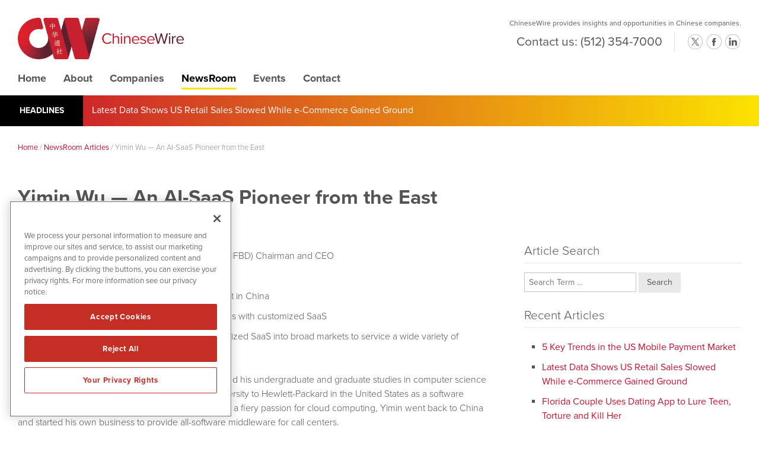

--- FILE ---
content_type: text/html; charset=UTF-8
request_url: https://www.chinesewire.com/yimin-wu-an-ai-saas-pioneer-from-the-east/
body_size: 13960
content:
<!DOCTYPE html>
<html lang="en-US" class="no-js">
<head>
	
	<!-- OneTrust Cookies Consent Notice start for chinesewire.com -->
	<script src="https://cdn.cookielaw.org/scripttemplates/otSDKStub.js"  type="text/javascript" charset="UTF-8" data-domain-script="0192f7e3-38f8-7ce0-b431-25141c5b0d29" ></script>
	<script type="text/javascript">
	function OptanonWrapper() { }
	</script>
	<!-- OneTrust Cookies Consent Notice end for chinesewire.com -->
	
	<meta charset="UTF-8">
    <meta http-equiv="X-UA-Compatible" content="IE=edge">
	<meta name="viewport" content="width=device-width, initial-scale=1">
	<link rel="profile" href="https://gmpg.org/xfn/11">
	    
    
    <!-- Favicon and iOS bookmark -->
    <link rel="shortcut icon" href="https://www.chinesewire.com/wp-content/themes/chinesewire/favicon.ico" />
    <meta property="og:image" content="https://www.chinesewire.com/wp-content/themes/chinesewire/fb-og-cnw.png" />
	 <link rel="stylesheet" href="https://www.chinesewire.com/wp-content/themes/chinesewire/css/angular-styles.css?1768962289" />
	 <link rel="stylesheet" href="https://www.chinesewire.com/wp-content/themes/chinesewire/js/fancyBox/source/jquery.fancybox.css" />
    <link rel="apple-touch-icon-precomposed" href="https://www.chinesewire.com/wp-content/themes/chinesewire/ios-icon.png"/>
    <script src="https://ajax.googleapis.com/ajax/libs/angularjs/1.5.7/angular.min.js"></script>
	<script src="//ajax.googleapis.com/ajax/libs/angularjs/1.5.7/angular-animate.js"></script>
	
    <!-- TypeKit Web Fonts -->
    <script>
	  (function(d) {
		var config = {
		  kitId: 'wud5kyq',
		  scriptTimeout: 3000,
		  async: true
		},
		h=d.documentElement,t=setTimeout(function(){h.className=h.className.replace(/\bwf-loading\b/g,"")+" wf-inactive";},config.scriptTimeout),tk=d.createElement("script"),f=false,s=d.getElementsByTagName("script")[0],a;h.className+=" wf-loading";tk.src='https://use.typekit.net/'+config.kitId+'.js';tk.async=true;tk.onload=tk.onreadystatechange=function(){a=this.readyState;if(f||a&&a!="complete"&&a!="loaded")return;f=true;clearTimeout(t);try{Typekit.load(config)}catch(e){}};s.parentNode.insertBefore(tk,s)
	  })(document);
	</script> 
    
    
	<script>(function(html){html.className = html.className.replace(/\bno-js\b/,'js')})(document.documentElement);</script>
<meta name='robots' content='index, follow, max-image-preview:large, max-snippet:-1, max-video-preview:-1' />
	<style>img:is([sizes="auto" i], [sizes^="auto," i]) { contain-intrinsic-size: 3000px 1500px }</style>
	
	<!-- This site is optimized with the Yoast SEO plugin v24.9 - https://yoast.com/wordpress/plugins/seo/ -->
	<title>Yimin Wu — An AI-SaaS Pioneer from the East - ChineseWire</title>
	<link rel="canonical" href="https://www.chinesewire.com/yimin-wu-an-ai-saas-pioneer-from-the-east/" />
	<meta property="og:locale" content="en_US" />
	<meta property="og:type" content="article" />
	<meta property="og:title" content="Yimin Wu — An AI-SaaS Pioneer from the East - ChineseWire" />
	<meta property="og:description" content="Founder of Infobird Software Co. Ltd. (NASDAQ: IFBD) Chairman and CEO Life-long passion for computer science Launched the first cloud call center SaaS product in China Almost 10 years serving mega financial institutions with customized SaaS Infobird is quickly expanding &#8211; pushing standardized SaaS into broad markets to service a wide variety of industries and &hellip; Continue reading &quot;Yimin Wu — An AI-SaaS Pioneer from the East&quot;" />
	<meta property="og:url" content="https://www.chinesewire.com/yimin-wu-an-ai-saas-pioneer-from-the-east/" />
	<meta property="og:site_name" content="ChineseWire" />
	<meta property="article:publisher" content="https://www.facebook.com/ChineseWire-100921118710304" />
	<meta property="article:published_time" content="2021-04-26T16:18:56+00:00" />
	<meta property="article:modified_time" content="2021-04-26T16:51:36+00:00" />
	<meta property="og:image" content="https://www.chinesewire.com/wp-content/uploads/image.jpg" />
	<meta name="author" content="Lacey@CW" />
	<meta name="twitter:card" content="summary_large_image" />
	<meta name="twitter:creator" content="@ChineseWireNews" />
	<meta name="twitter:site" content="@ChineseWireNews" />
	<meta name="twitter:label1" content="Written by" />
	<meta name="twitter:data1" content="Lacey@CW" />
	<meta name="twitter:label2" content="Est. reading time" />
	<meta name="twitter:data2" content="8 minutes" />
	<script type="application/ld+json" class="yoast-schema-graph">{"@context":"https://schema.org","@graph":[{"@type":"Article","@id":"https://www.chinesewire.com/yimin-wu-an-ai-saas-pioneer-from-the-east/#article","isPartOf":{"@id":"https://www.chinesewire.com/yimin-wu-an-ai-saas-pioneer-from-the-east/"},"author":{"name":"Lacey@CW","@id":"https://www.chinesewire.com/#/schema/person/f474f9491ba70cf96c6978af9594daf2"},"headline":"Yimin Wu — An AI-SaaS Pioneer from the East","datePublished":"2021-04-26T16:18:56+00:00","dateModified":"2021-04-26T16:51:36+00:00","mainEntityOfPage":{"@id":"https://www.chinesewire.com/yimin-wu-an-ai-saas-pioneer-from-the-east/"},"wordCount":1699,"publisher":{"@id":"https://www.chinesewire.com/#organization"},"image":{"@id":"https://www.chinesewire.com/yimin-wu-an-ai-saas-pioneer-from-the-east/#primaryimage"},"thumbnailUrl":"https://www.chinesewire.com/wp-content/uploads/image.jpg","articleSection":["Chinese Stocks"],"inLanguage":"en-US"},{"@type":"WebPage","@id":"https://www.chinesewire.com/yimin-wu-an-ai-saas-pioneer-from-the-east/","url":"https://www.chinesewire.com/yimin-wu-an-ai-saas-pioneer-from-the-east/","name":"Yimin Wu — An AI-SaaS Pioneer from the East - ChineseWire","isPartOf":{"@id":"https://www.chinesewire.com/#website"},"primaryImageOfPage":{"@id":"https://www.chinesewire.com/yimin-wu-an-ai-saas-pioneer-from-the-east/#primaryimage"},"image":{"@id":"https://www.chinesewire.com/yimin-wu-an-ai-saas-pioneer-from-the-east/#primaryimage"},"thumbnailUrl":"https://www.chinesewire.com/wp-content/uploads/image.jpg","datePublished":"2021-04-26T16:18:56+00:00","dateModified":"2021-04-26T16:51:36+00:00","breadcrumb":{"@id":"https://www.chinesewire.com/yimin-wu-an-ai-saas-pioneer-from-the-east/#breadcrumb"},"inLanguage":"en-US","potentialAction":[{"@type":"ReadAction","target":["https://www.chinesewire.com/yimin-wu-an-ai-saas-pioneer-from-the-east/"]}]},{"@type":"ImageObject","inLanguage":"en-US","@id":"https://www.chinesewire.com/yimin-wu-an-ai-saas-pioneer-from-the-east/#primaryimage","url":"https://www.chinesewire.com/wp-content/uploads/image.jpg","contentUrl":"https://www.chinesewire.com/wp-content/uploads/image.jpg","width":554,"height":369},{"@type":"BreadcrumbList","@id":"https://www.chinesewire.com/yimin-wu-an-ai-saas-pioneer-from-the-east/#breadcrumb","itemListElement":[{"@type":"ListItem","position":1,"name":"Home","item":"https://www.chinesewire.com/"},{"@type":"ListItem","position":2,"name":"NewsRoom Articles","item":"https://www.chinesewire.com/newsroom/newsroom-articles/"},{"@type":"ListItem","position":3,"name":"Yimin Wu — An AI-SaaS Pioneer from the East"}]},{"@type":"WebSite","@id":"https://www.chinesewire.com/#website","url":"https://www.chinesewire.com/","name":"ChineseWire","description":"ChineseWire provides insights and opportunities in Chinese companies.","publisher":{"@id":"https://www.chinesewire.com/#organization"},"potentialAction":[{"@type":"SearchAction","target":{"@type":"EntryPoint","urlTemplate":"https://www.chinesewire.com/?s={search_term_string}"},"query-input":{"@type":"PropertyValueSpecification","valueRequired":true,"valueName":"search_term_string"}}],"inLanguage":"en-US"},{"@type":"Organization","@id":"https://www.chinesewire.com/#organization","name":"ChineseWire","url":"https://www.chinesewire.com/","logo":{"@type":"ImageObject","inLanguage":"en-US","@id":"https://www.chinesewire.com/#/schema/logo/image/","url":"https://www.chinesewire.com/wp-content/uploads/chinesewire.png","contentUrl":"https://www.chinesewire.com/wp-content/uploads/chinesewire.png","width":924,"height":656,"caption":"ChineseWire"},"image":{"@id":"https://www.chinesewire.com/#/schema/logo/image/"},"sameAs":["https://www.facebook.com/ChineseWire-100921118710304","https://x.com/ChineseWireNews","https://www.linkedin.com/company/chinesewire/about/"]},{"@type":"Person","@id":"https://www.chinesewire.com/#/schema/person/f474f9491ba70cf96c6978af9594daf2","name":"Lacey@CW","image":{"@type":"ImageObject","inLanguage":"en-US","@id":"https://www.chinesewire.com/#/schema/person/image/","url":"https://secure.gravatar.com/avatar/6b75d4918afd5c3a3ebc08fced6ab5477a49a2cdf28dcb41c9c45736ba6840f3?s=96&d=mm&r=g","contentUrl":"https://secure.gravatar.com/avatar/6b75d4918afd5c3a3ebc08fced6ab5477a49a2cdf28dcb41c9c45736ba6840f3?s=96&d=mm&r=g","caption":"Lacey@CW"},"url":"https://www.chinesewire.com/author/laceygcs/"}]}</script>
	<!-- / Yoast SEO plugin. -->


<link rel="amphtml" href="https://www.chinesewire.com/yimin-wu-an-ai-saas-pioneer-from-the-east/amp/" /><meta name="generator" content="AMP for WP 1.1.11"/><link rel='dns-prefetch' href='//ajax.googleapis.com' />
<link rel='dns-prefetch' href='//cdnjs.cloudflare.com' />
<link rel='stylesheet' id='wp-block-library-css' href='https://www.chinesewire.com/wp-includes/css/dist/block-library/style.min.css' type='text/css' media='all' />
<style id='classic-theme-styles-inline-css' type='text/css'>
/*! This file is auto-generated */
.wp-block-button__link{color:#fff;background-color:#32373c;border-radius:9999px;box-shadow:none;text-decoration:none;padding:calc(.667em + 2px) calc(1.333em + 2px);font-size:1.125em}.wp-block-file__button{background:#32373c;color:#fff;text-decoration:none}
</style>
<style id='global-styles-inline-css' type='text/css'>
:root{--wp--preset--aspect-ratio--square: 1;--wp--preset--aspect-ratio--4-3: 4/3;--wp--preset--aspect-ratio--3-4: 3/4;--wp--preset--aspect-ratio--3-2: 3/2;--wp--preset--aspect-ratio--2-3: 2/3;--wp--preset--aspect-ratio--16-9: 16/9;--wp--preset--aspect-ratio--9-16: 9/16;--wp--preset--color--black: #000000;--wp--preset--color--cyan-bluish-gray: #abb8c3;--wp--preset--color--white: #ffffff;--wp--preset--color--pale-pink: #f78da7;--wp--preset--color--vivid-red: #cf2e2e;--wp--preset--color--luminous-vivid-orange: #ff6900;--wp--preset--color--luminous-vivid-amber: #fcb900;--wp--preset--color--light-green-cyan: #7bdcb5;--wp--preset--color--vivid-green-cyan: #00d084;--wp--preset--color--pale-cyan-blue: #8ed1fc;--wp--preset--color--vivid-cyan-blue: #0693e3;--wp--preset--color--vivid-purple: #9b51e0;--wp--preset--gradient--vivid-cyan-blue-to-vivid-purple: linear-gradient(135deg,rgba(6,147,227,1) 0%,rgb(155,81,224) 100%);--wp--preset--gradient--light-green-cyan-to-vivid-green-cyan: linear-gradient(135deg,rgb(122,220,180) 0%,rgb(0,208,130) 100%);--wp--preset--gradient--luminous-vivid-amber-to-luminous-vivid-orange: linear-gradient(135deg,rgba(252,185,0,1) 0%,rgba(255,105,0,1) 100%);--wp--preset--gradient--luminous-vivid-orange-to-vivid-red: linear-gradient(135deg,rgba(255,105,0,1) 0%,rgb(207,46,46) 100%);--wp--preset--gradient--very-light-gray-to-cyan-bluish-gray: linear-gradient(135deg,rgb(238,238,238) 0%,rgb(169,184,195) 100%);--wp--preset--gradient--cool-to-warm-spectrum: linear-gradient(135deg,rgb(74,234,220) 0%,rgb(151,120,209) 20%,rgb(207,42,186) 40%,rgb(238,44,130) 60%,rgb(251,105,98) 80%,rgb(254,248,76) 100%);--wp--preset--gradient--blush-light-purple: linear-gradient(135deg,rgb(255,206,236) 0%,rgb(152,150,240) 100%);--wp--preset--gradient--blush-bordeaux: linear-gradient(135deg,rgb(254,205,165) 0%,rgb(254,45,45) 50%,rgb(107,0,62) 100%);--wp--preset--gradient--luminous-dusk: linear-gradient(135deg,rgb(255,203,112) 0%,rgb(199,81,192) 50%,rgb(65,88,208) 100%);--wp--preset--gradient--pale-ocean: linear-gradient(135deg,rgb(255,245,203) 0%,rgb(182,227,212) 50%,rgb(51,167,181) 100%);--wp--preset--gradient--electric-grass: linear-gradient(135deg,rgb(202,248,128) 0%,rgb(113,206,126) 100%);--wp--preset--gradient--midnight: linear-gradient(135deg,rgb(2,3,129) 0%,rgb(40,116,252) 100%);--wp--preset--font-size--small: 13px;--wp--preset--font-size--medium: 20px;--wp--preset--font-size--large: 36px;--wp--preset--font-size--x-large: 42px;--wp--preset--spacing--20: 0.44rem;--wp--preset--spacing--30: 0.67rem;--wp--preset--spacing--40: 1rem;--wp--preset--spacing--50: 1.5rem;--wp--preset--spacing--60: 2.25rem;--wp--preset--spacing--70: 3.38rem;--wp--preset--spacing--80: 5.06rem;--wp--preset--shadow--natural: 6px 6px 9px rgba(0, 0, 0, 0.2);--wp--preset--shadow--deep: 12px 12px 50px rgba(0, 0, 0, 0.4);--wp--preset--shadow--sharp: 6px 6px 0px rgba(0, 0, 0, 0.2);--wp--preset--shadow--outlined: 6px 6px 0px -3px rgba(255, 255, 255, 1), 6px 6px rgba(0, 0, 0, 1);--wp--preset--shadow--crisp: 6px 6px 0px rgba(0, 0, 0, 1);}:where(.is-layout-flex){gap: 0.5em;}:where(.is-layout-grid){gap: 0.5em;}body .is-layout-flex{display: flex;}.is-layout-flex{flex-wrap: wrap;align-items: center;}.is-layout-flex > :is(*, div){margin: 0;}body .is-layout-grid{display: grid;}.is-layout-grid > :is(*, div){margin: 0;}:where(.wp-block-columns.is-layout-flex){gap: 2em;}:where(.wp-block-columns.is-layout-grid){gap: 2em;}:where(.wp-block-post-template.is-layout-flex){gap: 1.25em;}:where(.wp-block-post-template.is-layout-grid){gap: 1.25em;}.has-black-color{color: var(--wp--preset--color--black) !important;}.has-cyan-bluish-gray-color{color: var(--wp--preset--color--cyan-bluish-gray) !important;}.has-white-color{color: var(--wp--preset--color--white) !important;}.has-pale-pink-color{color: var(--wp--preset--color--pale-pink) !important;}.has-vivid-red-color{color: var(--wp--preset--color--vivid-red) !important;}.has-luminous-vivid-orange-color{color: var(--wp--preset--color--luminous-vivid-orange) !important;}.has-luminous-vivid-amber-color{color: var(--wp--preset--color--luminous-vivid-amber) !important;}.has-light-green-cyan-color{color: var(--wp--preset--color--light-green-cyan) !important;}.has-vivid-green-cyan-color{color: var(--wp--preset--color--vivid-green-cyan) !important;}.has-pale-cyan-blue-color{color: var(--wp--preset--color--pale-cyan-blue) !important;}.has-vivid-cyan-blue-color{color: var(--wp--preset--color--vivid-cyan-blue) !important;}.has-vivid-purple-color{color: var(--wp--preset--color--vivid-purple) !important;}.has-black-background-color{background-color: var(--wp--preset--color--black) !important;}.has-cyan-bluish-gray-background-color{background-color: var(--wp--preset--color--cyan-bluish-gray) !important;}.has-white-background-color{background-color: var(--wp--preset--color--white) !important;}.has-pale-pink-background-color{background-color: var(--wp--preset--color--pale-pink) !important;}.has-vivid-red-background-color{background-color: var(--wp--preset--color--vivid-red) !important;}.has-luminous-vivid-orange-background-color{background-color: var(--wp--preset--color--luminous-vivid-orange) !important;}.has-luminous-vivid-amber-background-color{background-color: var(--wp--preset--color--luminous-vivid-amber) !important;}.has-light-green-cyan-background-color{background-color: var(--wp--preset--color--light-green-cyan) !important;}.has-vivid-green-cyan-background-color{background-color: var(--wp--preset--color--vivid-green-cyan) !important;}.has-pale-cyan-blue-background-color{background-color: var(--wp--preset--color--pale-cyan-blue) !important;}.has-vivid-cyan-blue-background-color{background-color: var(--wp--preset--color--vivid-cyan-blue) !important;}.has-vivid-purple-background-color{background-color: var(--wp--preset--color--vivid-purple) !important;}.has-black-border-color{border-color: var(--wp--preset--color--black) !important;}.has-cyan-bluish-gray-border-color{border-color: var(--wp--preset--color--cyan-bluish-gray) !important;}.has-white-border-color{border-color: var(--wp--preset--color--white) !important;}.has-pale-pink-border-color{border-color: var(--wp--preset--color--pale-pink) !important;}.has-vivid-red-border-color{border-color: var(--wp--preset--color--vivid-red) !important;}.has-luminous-vivid-orange-border-color{border-color: var(--wp--preset--color--luminous-vivid-orange) !important;}.has-luminous-vivid-amber-border-color{border-color: var(--wp--preset--color--luminous-vivid-amber) !important;}.has-light-green-cyan-border-color{border-color: var(--wp--preset--color--light-green-cyan) !important;}.has-vivid-green-cyan-border-color{border-color: var(--wp--preset--color--vivid-green-cyan) !important;}.has-pale-cyan-blue-border-color{border-color: var(--wp--preset--color--pale-cyan-blue) !important;}.has-vivid-cyan-blue-border-color{border-color: var(--wp--preset--color--vivid-cyan-blue) !important;}.has-vivid-purple-border-color{border-color: var(--wp--preset--color--vivid-purple) !important;}.has-vivid-cyan-blue-to-vivid-purple-gradient-background{background: var(--wp--preset--gradient--vivid-cyan-blue-to-vivid-purple) !important;}.has-light-green-cyan-to-vivid-green-cyan-gradient-background{background: var(--wp--preset--gradient--light-green-cyan-to-vivid-green-cyan) !important;}.has-luminous-vivid-amber-to-luminous-vivid-orange-gradient-background{background: var(--wp--preset--gradient--luminous-vivid-amber-to-luminous-vivid-orange) !important;}.has-luminous-vivid-orange-to-vivid-red-gradient-background{background: var(--wp--preset--gradient--luminous-vivid-orange-to-vivid-red) !important;}.has-very-light-gray-to-cyan-bluish-gray-gradient-background{background: var(--wp--preset--gradient--very-light-gray-to-cyan-bluish-gray) !important;}.has-cool-to-warm-spectrum-gradient-background{background: var(--wp--preset--gradient--cool-to-warm-spectrum) !important;}.has-blush-light-purple-gradient-background{background: var(--wp--preset--gradient--blush-light-purple) !important;}.has-blush-bordeaux-gradient-background{background: var(--wp--preset--gradient--blush-bordeaux) !important;}.has-luminous-dusk-gradient-background{background: var(--wp--preset--gradient--luminous-dusk) !important;}.has-pale-ocean-gradient-background{background: var(--wp--preset--gradient--pale-ocean) !important;}.has-electric-grass-gradient-background{background: var(--wp--preset--gradient--electric-grass) !important;}.has-midnight-gradient-background{background: var(--wp--preset--gradient--midnight) !important;}.has-small-font-size{font-size: var(--wp--preset--font-size--small) !important;}.has-medium-font-size{font-size: var(--wp--preset--font-size--medium) !important;}.has-large-font-size{font-size: var(--wp--preset--font-size--large) !important;}.has-x-large-font-size{font-size: var(--wp--preset--font-size--x-large) !important;}
:where(.wp-block-post-template.is-layout-flex){gap: 1.25em;}:where(.wp-block-post-template.is-layout-grid){gap: 1.25em;}
:where(.wp-block-columns.is-layout-flex){gap: 2em;}:where(.wp-block-columns.is-layout-grid){gap: 2em;}
:root :where(.wp-block-pullquote){font-size: 1.5em;line-height: 1.6;}
</style>
<link rel='stylesheet' id='contact-form-7-css' href='https://www.chinesewire.com/wp-content/plugins/contact-form-7/includes/css/styles.css' type='text/css' media='all' />
<link rel='stylesheet' id='genericons-css' href='https://www.chinesewire.com/wp-content/themes/chinesewire/genericons/genericons.css' type='text/css' media='all' />
<link rel='stylesheet' id='font-awesome-css' href='https://www.chinesewire.com/wp-content/themes/chinesewire/css/fontawesome-all.min.css' type='text/css' media='all' />
<link rel='stylesheet' id='chinesewire-style-css' href='https://www.chinesewire.com/wp-content/themes/chinesewire/style.css' type='text/css' media='all' />
<link rel='stylesheet' id='customstyles-css' href='https://www.chinesewire.com/wp-content/themes/chinesewire/css/styles.css?1768962289' type='text/css' media='all' />
<link rel='stylesheet' id='tablepress-default-css' href='https://www.chinesewire.com/wp-content/plugins/tablepress/css/build/default.css' type='text/css' media='all' />
<script type="text/javascript" src="https://www.chinesewire.com/wp-includes/js/jquery/jquery.min.js" id="jquery-core-js"></script>
<script type="text/javascript" src="https://www.chinesewire.com/wp-includes/js/jquery/jquery-migrate.min.js" id="jquery-migrate-js"></script>
<script type="text/javascript" src="https://www.chinesewire.com/wp-content/themes/chinesewire/js/fancyBox/source/jquery.fancybox.js" id="fancy-js"></script>
<script type="text/javascript" src="//ajax.googleapis.com/ajax/libs/angularjs/1.5.7/angular-resource.js" id="ngresource-js"></script>
<script type="text/javascript" src="https://www.chinesewire.com/wp-content/themes/chinesewire/js/ng-lodash-master/build/ng-lodash.min.js" id="nglodash-js"></script>
<script type="text/javascript" src="https://www.chinesewire.com/wp-content/themes/chinesewire/js/moment.min.js" id="moment_min-js"></script>
<script type="text/javascript" src="https://cdnjs.cloudflare.com/ajax/libs/angular-moment/1.0.0-beta.6/angular-moment.min.js" id="ngmoment-js"></script>
<!--[if lt IE 9]>
<script type="text/javascript" src="https://www.chinesewire.com/wp-content/themes/chinesewire/js/html5.js" id="chinesewire-html5-js"></script>
<![endif]-->
<link rel="https://api.w.org/" href="https://www.chinesewire.com/wp-json/" /><link rel="alternate" title="JSON" type="application/json" href="https://www.chinesewire.com/wp-json/wp/v2/posts/33529" /><link rel='shortlink' href='https://www.chinesewire.com/?p=33529' />
<link rel="alternate" title="oEmbed (JSON)" type="application/json+oembed" href="https://www.chinesewire.com/wp-json/oembed/1.0/embed?url=https%3A%2F%2Fwww.chinesewire.com%2Fyimin-wu-an-ai-saas-pioneer-from-the-east%2F" />
<link rel="alternate" title="oEmbed (XML)" type="text/xml+oembed" href="https://www.chinesewire.com/wp-json/oembed/1.0/embed?url=https%3A%2F%2Fwww.chinesewire.com%2Fyimin-wu-an-ai-saas-pioneer-from-the-east%2F&#038;format=xml" />
	
	
	<!-- Global site tag (gtag.js) - Google Analytics -->
	<script async src="https://www.googletagmanager.com/gtag/js?id=G-PS88MDS6GJ"></script>
	<script>
	  window.dataLayer = window.dataLayer || [];
	  function gtag(){dataLayer.push(arguments);}
	  gtag('js', new Date());

	  gtag('config', 'G-PS88MDS6GJ');
	</script>
	
	
	<!-- Pearl Diver -->
	<script async src="https://tag.pearldiver.io/ldc.js?pid=591efbe0e4347c3c1c4a030e06e0793c&aid=16de03f2"></script>
	
	
</head>

<body class="wp-singular post-template-default single single-post postid-33529 single-format-standard wp-theme-chinesewire group-blog">

<!-- Announcement Bar --> 

<!-- Banner --> 

<div class="banner">
	<div class="container">
        <div class="logo"><a href="https://www.chinesewire.com/"><img src="https://www.chinesewire.com/wp-content/themes/chinesewire/images/chinesewire-horizontal.png" alt="chinesewire Logo"/></a></div>
        
        <div class="banner-right">
            <h3>ChineseWire provides insights and opportunities in Chinese companies.</h3>
           	
			<div class="banner-right-flex">
			<h4><div class="textwidget custom-html-widget">Contact us: <span>(512) 354-7000</span></div></h4>
            <div class="social">
				<ul>
					<li class="twitter"><a href="https://twitter.com/ChineseWireNews" target="_blank" rel="nofollow">twitter</a></li>
					<li class="facebook"><a href="https://www.facebook.com/ChineseWire/" target="_blank" rel="nofollow">facebook</a></li>
					<li class="linkedin"><a href="https://www.linkedin.com/company/chinesewire/" target="_blank" rel="nofollow">linkedin</a></li>
				</ul>
			</div></div>
            </div>  
           		
		<!-- Add hamburger to mobile -->
		<div id="hamburger"><span>ChineseWire provides insights and opportunities in Chinese companies.</span></div><!-- End hamburger -->
		<div id="Menu">
			<div class="menu-main-navigation-container"><ul id="menu-main-navigation" class="menu"><li id="menu-item-31945" class="menu-item menu-item-type-post_type menu-item-object-page menu-item-home menu-item-31945"><a href="https://www.chinesewire.com/">Home</a></li>
<li id="menu-item-51" class="menu-item menu-item-type-post_type menu-item-object-page menu-item-51"><a href="https://www.chinesewire.com/about/">About</a></li>
<li id="menu-item-5539" class="menu-item menu-item-type-post_type menu-item-object-page menu-item-5539"><a href="https://www.chinesewire.com/companies/">Companies</a></li>
<li id="menu-item-17" class="menu-item menu-item-type-post_type menu-item-object-page menu-item-17"><a href="https://www.chinesewire.com/newsroom/">NewsRoom</a></li>
<li id="menu-item-34251" class="menu-item menu-item-type-custom menu-item-object-custom menu-item-34251"><a target="_blank" href="https://www.investorbrandnetwork.com/events/">Events</a></li>
<li id="menu-item-49" class="menu-item menu-item-type-post_type menu-item-object-page menu-item-49"><a href="https://www.chinesewire.com/contact/">Contact</a></li>
</ul></div>		</div>

	</div>
</div>

    
<!-- Headlines -->
    
    <div class="article-headlines">
    	<div class="container">
            <div class="headlines-label"><a href="/newsroom/newsroom-articles/">Headlines</a></div>
            <div id="Headline">
            	<div class="cycle-slideshow" data-cycle-fx="scrollVert" data-cycle-timeout="5000" data-cycle-slides="> div">
					                    <div>

<a href="/latest-data-shows-us-retail-sales-slowed-while-e-commerce-gained-ground/">Latest Data Shows US Retail Sales Slowed While e-Commerce Gained Ground</a>

</div>
<div>

<a href="/florida-couple-uses-dating-app-to-lure-teen-torture-and-kill-her/">Florida Couple Uses Dating App to Lure Teen, Torture and Kill Her</a>

</div>
<div>

<a href="/the-top-5-countries-with-the-largest-ecommerce-markets/">The Top 5 Countries with the Largest Ecommerce Markets</a>

</div>
<div>

<a href="/how-data-driven-decisions-can-transform-business/">How Data-Driven Decisions Can Transform Business</a>

</div>
<div>

<a href="/5-key-trends-in-the-us-mobile-payment-market/">5 Key Trends in the US Mobile Payment Market</a>

</div>            
				</div>
            </div>
        </div>
    </div>



<div class="breadcrumb"><div class="container"><span><span><a href="https://www.chinesewire.com/">Home</a></span> / <span><a href="https://www.chinesewire.com/newsroom/newsroom-articles/">NewsRoom Articles</a></span> / <span class="breadcrumb_last" aria-current="page">Yimin Wu — An AI-SaaS Pioneer from the East</span></span></div></div>

<!-- Content Area -->  
        
    <div class="content">
    	<div class="container">
    		
           
            
			
<article id="post-33529" class="post-33529 post type-post status-publish format-standard hentry category-chinesestocks">
	<header class="entry-header">
		<h1 class="entry-title">Yimin Wu — An AI-SaaS Pioneer from the East</h1>        <p class="article-date">April 26, 2021</p>
	</header><!-- .entry-header -->
	
	
	<div class="ad-leader"></div>	
    <div class="single-article-left">
    
		    
            
        <div class="entry-content">
            <ul>
<li>Founder of Infobird Software Co. Ltd. (NASDAQ: IFBD) Chairman and CEO</li>
<li>Life-long passion for computer science</li>
<li>Launched the first cloud call center SaaS product in China</li>
<li>Almost 10 years serving mega financial institutions with customized SaaS</li>
<li>Infobird is quickly expanding &#8211; pushing standardized SaaS into broad markets to service a wide variety of industries and increase market share</li>
</ul>
<p>In the spring of 1990, 24-year-old Yimin Wu completed his undergraduate and graduate studies in computer science at Tsinghua University and was assigned by the university to Hewlett-Packard in the United States as a software engineer. With ‘life as an adventure’ as his credo and a fiery passion for cloud computing, Yimin went back to China and started his own business to provide all-software middleware for call centers.</p>
<p>With a strong background in technology development, Yimin Wu realized the huge potential of cloud computing in early 2004. This was when Skype, a communication software based on VoIP, first became popular across the world. The success of Skype sparked his imagination about the possibilities for an all-software based cloud call center &#8211; with zero hardware involved. With the idea of combining cloud computing with an all-software call center, Yimin Wu led his team aiming to develop the first cloud based SaaS product for call centers in China. Customers no longer needed to purchase hardware equipment, buy and install a complete set of software, and then build their own call center. They only need to purchase &#8220;services&#8221; from <a href="https://www.investorbrandnetwork.com/clients/infobird-software-co-ltd/" target="_blank" rel="noopener">Infobird Software (NASDAQ: IFBD)</a> based on the number of seats and the time they needed. In 2007, the company successfully launched the first cloud based SaaS product in China and its efforts were highly recognized by its peers. In the same year, Yimin Wu was also named to China&#8217;s top ten software leaders by the China Software Association for being the first to put forward the concept of cloud call center in China.</p>
<p>Today, the importance of cloud computing is undisputed, but go back ten years and the concept of cloud computing was unknown to both the public and business. Since 2007, under the leadership of Yimin Wu, Infobird has also successfully upgraded from a traditional call center service provider to a leading SaaS (software as a service) provider in China, providing large enterprises with innovative AI-driven or AI-empowered customer engagement solutions. Today, Infobird is still launching new SaaS products to meet the diverse needs of customers.</p>
<p>Infobird has been serving its clients with cloud call center and other intelligent customer engagement solutions for 20 years. When Mr. Wu was asked what formed the foundation of Infobird’s development, he answered firmly, “It’s technology”. He added, “I think we rely on technology to keep pace with the times. We have to use the most advanced technology at that time to meet customer needs. It does not mean that we can win the market with only one technology. We will continue to develop new technologies to meet customer needs. We believe that the ultimate purpose of developing new technologies is to serve the specific needs of customers. It is not our philosophy to develop technology solely for the sake of technology.&#8221; In China, Infobird is one of the very few software companies that is capable of providing customized SaaS services to ultra-large companies and financial institutions.</p>
<p>In 2012, the first phase of China Guangfa Bank’s credit card telemarketing system was undertaken by Infobird which immediately passed the acceptance inspection. Delivering unparalleled service levels, Infobird’s solution was constantly evolving and improving to support the rapid expansion rate of China Guangfa Bank’s credit center. This project later became the largest commercial private cloud call center and cloud computing real-time business system in China at the time.</p>
<p><strong>According to the prospectus from the company, it also states that the company will no longer be dependent on a single large customer</strong>, China Guangfa Bank, which accounted for approximately 77.3% of the total revenue in 2019. The percentage of revenue from China Guangfa Bank is expected to decrease to less than 35% in 2020 and furtherdecrease to an even lower percentage in the near future. The company has been expanding the customer base for multiple mid to large companies in finance, healthcare and retail industries by promoting of the standardized module SaaS. Because of Infobird&#8217;s dedication to technology, the company has gained the trust of major companies and large financial institutions. Infobird’s SaaS products are widely used in banking and insurance, education and training, e-commerce, travel ticketing, service outsourcing, healthcare, logistics and retail and multiple other industries. Infobird has a wide range of customers, including small growth companies as well as many Fortune 500 companies.</p>
<p>According to the <a href="https://baijiahao.baidu.com/s?id=1688916340407659042&amp;wfr=spider&amp;for=pc" target="_blank" rel="noopener">forecast</a> of an independent Chinese consulting company, China&#8217;s public cloud SaaS market will reach 37 billion yuan in 2021, and the enterprise-level SaaS market will reach 74 billion yuan. It is estimated that by 2026, China&#8217;s public cloud SaaS market will exceed 100 billion yuan and the enterprise-level SaaS market will exceed 270 billion yuan. In the future, as a large number of traditional Chinese companies start their digital transformation, China&#8217;s SaaS market is expected to encounter an upward turning point of explosive development. Faced with the upcoming market break out of Customer Engagement SaaS in China, Yimin Wu decided to take the company public on the Nasdaq and use the power of the international capital market to accelerate the company&#8217;s development.</p>
<p>Yimin Wu believes that Infobird&#8217;s IPO gives investors around the world a unique opportunity to profit from the exceptional high-growth of China&#8217;s SaaS industry. Compared with US domestic SaaS companies that are currently listed on major US exchanges, the Price to Sales (“PS”) ratio of Infobird is about 3 to 5 times less than that of US peers. The price-to-sales (P/S) ratio shows how much investors are willing to pay per dollar of sales for a stock. A low ratio implies the stock is undervalued, while a ratio that is higher-than-average indicates that the stock may be overvalued.</p>
<p>Pricing Infobird’s IPO at a relative lower valuation attracts interest from long-term and strategic investors who understand value investment concepts and can accompany Infobird over the long run. The company believes that investors with a long-term value investment philosophy can best help Infobird to grow steadily and will be richly rewarded.</p>
<p>On April 20, 2021, Infobird (NASDAQ: IFBD) was officially listed on NASDAQ in the United States. With the IPO proceeds, Yimin Wu intends to further push the shift of the company’s suite of products from customized SaaS to standardized module SaaS. Infobird is currently promoting its independently developed standardized SaaS products to further penetrate into multiple new markets and industries in China. Infobird&#8217;s extensive experience serving ultra-large financial institutions with customized SaaS products facilitates the rapid development of more standardized SaaS products and a quickly growing market share. At present, some investors believe that Infobird is on the edge of explosive growth in the company’s performance and that the company’s business is at an inflection point in a comprehensive transformation. It’s expected that within three years of Infobird’s IPO, sales of company’s standard SaaS service will greatly increase the company&#8217;s customer base, market share and profitability as well as set the stage for extended growth well into the future.</p>
<p><img fetchpriority="high" decoding="async" class="size-full wp-image-33532 aligncenter" src="https://www.chinesewire.com/wp-content/uploads/image.jpg" alt="" width="554" height="369" srcset="https://www.chinesewire.com/wp-content/uploads/image.jpg 554w, https://www.chinesewire.com/wp-content/uploads/image-300x200.jpg 300w" sizes="(max-width: 554px) 85vw, 554px" /></p>
<p>At the company’s internal celebration meeting held on the first day of trading, Mr. Wu said, “Infobird pioneered the cloud computing call center, created China’s leading intelligent customer service system, launched the digital intelligent customer management concept, and built a nationwide customer base. It has served more than 70,000 enterprises with independently developed technologies and excellent products.&#8221;</p>
<p>&#8220;The twenty-year-old Infobird is at its growth phase. We are full of passion and drive. We hope to open an unprecedented new path in the field of AI customer business and release more energy, and create greater value for business and society with the tide of economic globalization&#8221;. Mr. Wu said that with the help of new technologies, business digitalization has ushered in a turning point. Infobird will strengthen the integration of technology and scenarios in the future and continue to explore more new possibilities in the field of customer engagement.</p>
<p>&#8220;We dream of letting the light of science and technology illuminate every corner of the business world. Therefore, we choose to be listed on NASDAQ. We must accelerate development with a global vision. The IPO is not the end, it is a new starting point, and it means more opportunities and bigger responsibilities. In order to achieve new growth, we will face more tests and challenges in the future. Maybe Infobird will go through revolutions, but our mission to make customer engagement smart will not change&#8221;.</p>
<p>For more information, visit the company’s website at <a href="http://www.infobird.com/en/index.html" target="_blank" rel="noopener">www.infobird.com/en/index.html</a>.</p>
<p><strong>NOTE TO INVESTORS:</strong> The latest news and updates relating to IFBD are available in the company’s newsroom at <a href="https://ibn.fm/IFBD" target="_blank" rel="noopener">https://ibn.fm/IFBD</a></p>
<p class="entry-title"><strong>About ChineseWire</strong></p>
<p>ChineseWire (CW) is a specialized communications platform focused on promising China-based companies that are listed in North America. As one of 40+ brands within the <a href="https://www.investorbrandnetwork.com/" target="_blank" rel="noopener noreferrer">InvestorBrandNetwork</a> (“IBN”), CW provides: (1) access to a network of wire solutions via <a href="https://www.investorwire.com/" target="_blank" rel="noopener noreferrer">InvestorWire</a> to reach all target markets, industries and demographics in the most effective manner possible<strong>;</strong> (2) article and editorial syndication to 5,000+ news outlets<strong>;</strong> (3) enhanced press release solutions to ensure maximum impact<strong>;</strong> (4) social media distribution to IBN&#8217;s millions of social media followers<strong>;</strong> and (5) a full array of corporate communications solutions. As a multifaceted organization with an extensive team of contributing journalists and writers, CW is uniquely positioned to best serve private and public Chinese companies that desire to reach a wide audience of investors, consumers, journalists and the general public. By cutting through the overload of information in today’s market, CW brings its clients unparalleled visibility, recognition and brand awareness. CW is where news, content and information converge.</p>
<p>For more information, please visit <a href="https://www.chinesewire.com" target="_blank" rel="noopener">https://www.chinesewire.com</a></p>
<p>Please see full terms of use and disclaimers on the ChineseWire website applicable to all content provided by CW, wherever published or re-published: <a href="http://IBN.fm/Disclaimer" target="_blank" rel="noopener">http://IBN.fm/Disclaimer</a></p>
<p>ChineseWire (CW)<br />
Los Angeles, California<br />
<a href="https://www.chinesewire.com" target="_blank" rel="noopener">www.chinesewire.com</a><br />
310.299.1717 Office<br />
<a href="/cdn-cgi/l/email-protection#1c59787568736e5c5f747572796f794b756e79327f7371" target="_blank" rel="noopener"><span class="__cf_email__" data-cfemail="febb9a978a918cbebd9697909b8d9ba9978c9bd09d9193">[email&#160;protected]</span></a></p>
<p>ChineseWire is part of the <a href="https://www.investorbrandnetwork.com" target="_blank" rel="noopener noreferrer">InvestorBrandNetwork</a>.</p>
<p>&nbsp;</p>
        
    
    	
        
        </div><!-- entry-content -->
	<nav class="navigation post-navigation" aria-label="Posts">
		<h2 class="screen-reader-text">Post navigation</h2>
		<div class="nav-links"><div class="nav-previous"><a href="https://www.chinesewire.com/infobird-software-co-ltd-nasdaq-ifbd-takes-flight-in-ipo-near-term-outlook-bright/" rel="prev"><span class="meta-nav" aria-hidden="true">Previous</span> <span class="screen-reader-text">Previous post:</span> <span class="post-title">Infobird Software Co. Ltd. (NASDAQ: IFBD) Takes Flight in IPO, Near Term Outlook Bright</span></a></div><div class="nav-next"><a href="https://www.chinesewire.com/chinas-huge-landscape-for-telecommunications-users-grants-fingermotion-inc-fngr-fertile-field-for-tech-services/" rel="next"><span class="meta-nav" aria-hidden="true">Next</span> <span class="screen-reader-text">Next post:</span> <span class="post-title">China’s Huge Landscape for Telecommunications Users Grants FingerMotion Inc. (FNGR) Fertile Field for Tech Services</span></a></div></div>
	</nav>
			</div>

			<div class="single-article-right">
            	
	<div class="ad-sidebar"></div>

	        <aside id="secondary" class="sidebar widget-area" role="complementary">
            <section id="search-2" class="widget widget_search"><h2 class="widget-title">Article Search</h2>
<form role="search" method="get" class="search-form" action="https://www.chinesewire.com/">
	<label>
		<span class="screen-reader-text"></span>
		<input type="search" class="search-field" placeholder="Search Term &hellip;" value="" name="s" />
	</label>
	<button type="submit" class="search-submit"><span class="screen-reader-text">Search</span></button>
</form>
</section>
		<section id="recent-posts-2" class="widget widget_recent_entries">
		<h2 class="widget-title">Recent Articles</h2>
		<ul>
											<li>
					<a href="https://www.chinesewire.com/5-key-trends-in-the-us-mobile-payment-market/">5 Key Trends in the US Mobile Payment Market</a>
									</li>
											<li>
					<a href="https://www.chinesewire.com/latest-data-shows-us-retail-sales-slowed-while-e-commerce-gained-ground/">Latest Data Shows US Retail Sales Slowed While e-Commerce Gained Ground</a>
									</li>
											<li>
					<a href="https://www.chinesewire.com/florida-couple-uses-dating-app-to-lure-teen-torture-and-kill-her/">Florida Couple Uses Dating App to Lure Teen, Torture and Kill Her</a>
									</li>
											<li>
					<a href="https://www.chinesewire.com/how-data-driven-decisions-can-transform-business/">How Data-Driven Decisions Can Transform Business</a>
									</li>
											<li>
					<a href="https://www.chinesewire.com/the-top-5-countries-with-the-largest-ecommerce-markets/">The Top 5 Countries with the Largest Ecommerce Markets</a>
									</li>
											<li>
					<a href="https://www.chinesewire.com/ai-is-poised-to-transform-movie-production-expert-panel-says/">AI is Poised to Transform Movie Production, Expert Panel Says</a>
									</li>
											<li>
					<a href="https://www.chinesewire.com/global-mobile-payment-market-to-grow-at-a-cagr-of-29-5-report-shows/">Global Mobile Payment Market to Grow at a CAGR of 29.5%, Report Shows</a>
									</li>
											<li>
					<a href="https://www.chinesewire.com/traditional-e-commerces-hidden-costs-and-what-to-do-to-thrive/">Traditional E-Commerce&#8217;s Hidden Costs and What to Do to Thrive</a>
									</li>
											<li>
					<a href="https://www.chinesewire.com/speculation-runs-high-on-the-future-ownership-of-tiktok-in-the-us-as-deadline-looms/">Speculation Runs High on the Future Ownership of TikTok in the US as Deadline Looms</a>
									</li>
											<li>
					<a href="https://www.chinesewire.com/insurers-turn-to-ai-to-help-attract-young-clients-transform-systems/">Insurers Turn to AI to Help Attract Young Clients, Transform Systems</a>
									</li>
					</ul>

		</section>        </aside><!-- .sidebar .widget-area -->
    

	<h2>Archives</h2>
    <div class="selectamonth">Select A Month</div>
    <div class="sam-outer-container">
        <div class="sam-inner-container">
            <div class="sam-panel">
            
            		<li><a href='https://www.chinesewire.com/2025/03/'>March 2025</a></li>
	<li><a href='https://www.chinesewire.com/2025/02/'>February 2025</a></li>
	<li><a href='https://www.chinesewire.com/2025/01/'>January 2025</a></li>
	<li><a href='https://www.chinesewire.com/2024/12/'>December 2024</a></li>
	<li><a href='https://www.chinesewire.com/2024/11/'>November 2024</a></li>
	<li><a href='https://www.chinesewire.com/2024/10/'>October 2024</a></li>
	<li><a href='https://www.chinesewire.com/2024/09/'>September 2024</a></li>
	<li><a href='https://www.chinesewire.com/2024/08/'>August 2024</a></li>
	<li><a href='https://www.chinesewire.com/2024/07/'>July 2024</a></li>
	<li><a href='https://www.chinesewire.com/2024/06/'>June 2024</a></li>
	<li><a href='https://www.chinesewire.com/2024/05/'>May 2024</a></li>
	<li><a href='https://www.chinesewire.com/2024/04/'>April 2024</a></li>
	<li><a href='https://www.chinesewire.com/2024/03/'>March 2024</a></li>
	<li><a href='https://www.chinesewire.com/2024/02/'>February 2024</a></li>
	<li><a href='https://www.chinesewire.com/2022/09/'>September 2022</a></li>
	<li><a href='https://www.chinesewire.com/2022/08/'>August 2022</a></li>
	<li><a href='https://www.chinesewire.com/2022/07/'>July 2022</a></li>
	<li><a href='https://www.chinesewire.com/2022/06/'>June 2022</a></li>
	<li><a href='https://www.chinesewire.com/2022/01/'>January 2022</a></li>
	<li><a href='https://www.chinesewire.com/2021/12/'>December 2021</a></li>
	<li><a href='https://www.chinesewire.com/2021/11/'>November 2021</a></li>
	<li><a href='https://www.chinesewire.com/2021/10/'>October 2021</a></li>
	<li><a href='https://www.chinesewire.com/2021/09/'>September 2021</a></li>
	<li><a href='https://www.chinesewire.com/2021/08/'>August 2021</a></li>
	<li><a href='https://www.chinesewire.com/2021/07/'>July 2021</a></li>
	<li><a href='https://www.chinesewire.com/2021/06/'>June 2021</a></li>
	<li><a href='https://www.chinesewire.com/2021/05/'>May 2021</a></li>
	<li><a href='https://www.chinesewire.com/2021/04/'>April 2021</a></li>
	<li><a href='https://www.chinesewire.com/2021/02/'>February 2021</a></li>
	<li><a href='https://www.chinesewire.com/2020/03/'>March 2020</a></li>
	<li><a href='https://www.chinesewire.com/2019/08/'>August 2019</a></li>
	<li><a href='https://www.chinesewire.com/2019/07/'>July 2019</a></li>
	<li><a href='https://www.chinesewire.com/2018/07/'>July 2018</a></li>
	<li><a href='https://www.chinesewire.com/2018/06/'>June 2018</a></li>
	<li><a href='https://www.chinesewire.com/2018/05/'>May 2018</a></li>
	<li><a href='https://www.chinesewire.com/2018/04/'>April 2018</a></li>
            
         	</div>
        </div>
    </div>
            </div>

		</article><!-- #post-## -->

	</div>
	</div>
       
       

<!-- Conference Logos --> 

	

<!-- Red Message Panel -->
		
	<div class="red-panel">
		<div class="container">
             <p><div class="textwidget custom-html-widget">Contact us: <span>(512) 354-7000</span></div></p>
        </div>	
	</div>
	
	
<!-- Footer -->


	<div class="footer">
		<div class="container">
        
        	<div class="quarter">
            	<a href="https://www.chinesewire.com/"><img src="https://www.chinesewire.com/wp-content/themes/chinesewire/images/chinesewire-white.png" alt="ChineseWire" title="ChineseWire"/></a>
                <h6><a href="https://www.chinesewire.com/">ChineseWire (CW)</a></h6>
                <p>1108 Lavaca St<br/>Suite 110-CW<br/>Austin, TX 78701<br/>(512) 354-7000</p>
				
				<ul class="social">
					<li class="twitter"><a href="https://twitter.com/ChineseWireNews" target="_blank" rel="nofollow"></a></li>
					<li class="facebook"><a href="https://www.facebook.com/ChineseWire/" target="_blank" rel="nofollow"></a></li>
					<li class="linkedin"><a href="https://www.linkedin.com/company/chinesewire/" target="_blank" rel="nofollow"></a></li>
                </ul>
				
            </div>
            
            <div class="quarter">
            	<div class="menu-footer-solutions-container"><ul id="menu-footer-solutions" class="menu"><li id="menu-item-31334" class="menu-item menu-item-type-post_type menu-item-object-page menu-item-31334"><a href="https://www.chinesewire.com/companies/">Companies</a></li>
<li id="menu-item-31772" class="menu-item menu-item-type-post_type menu-item-object-page menu-item-31772"><a href="https://www.chinesewire.com/newsroom/">NewsRoom</a></li>
<li id="menu-item-34250" class="menu-item menu-item-type-custom menu-item-object-custom menu-item-34250"><a target="_blank" href="https://www.investorbrandnetwork.com/events/">Events</a></li>
</ul></div>            </div>
            
            <div class="quarter">
            	<div class="menu-footer-other-container"><ul id="menu-footer-other" class="menu"><li id="menu-item-34249" class="menu-item menu-item-type-post_type menu-item-object-page menu-item-34249"><a href="https://www.chinesewire.com/about/">About</a></li>
<li id="menu-item-48" class="menu-item menu-item-type-post_type menu-item-object-page menu-item-48"><a href="https://www.chinesewire.com/contact/">Contact</a></li>
<li id="menu-item-14113" class="menu-item menu-item-type-post_type menu-item-object-page menu-item-privacy-policy menu-item-14113"><a rel="privacy-policy" href="https://www.chinesewire.com/disclaimer/">Disclaimer</a></li>
</ul></div>            </div>
            
            <div class="quarter">
            	               
                <div class="quickquote">
                	<h6>Quote / Research</h6>
                	<input type="text" id="SymbolField" placeholder="Enter Symbol"> <a href="" class="getQuote">Get Quote</a>
                    
                    <h6 class="sitesearch">Site Search</h6>
                    <form role="search" method="get" class="search-form" action="https://www.chinesewire.com/">
                        <span class="screen-reader-text"></span>
                        <input type="search" class="search-field" placeholder="Search Term &hellip;" value="" name="s" />
                        <button type="submit" class="search-submit"><span class="screen-reader-text">Search</span></button>
                    </form>
                </div>
                
				
				
            </div>
		
			
            
			<div class="copyright">
				<p>Copyright &copy; <script data-cfasync="false" src="/cdn-cgi/scripts/5c5dd728/cloudflare-static/email-decode.min.js"></script><script language="JavaScript" type="text/javascript">
					var d=new Date();
					yr=d.getFullYear();
					if (yr!=2020) document.write("2020 - "+yr);
					else {document.write(""+yr);}
					</script>. ChineseWire / 1108 Lavaca St Suite 110-CW Austin, TX 78701 (512) 354-7000  /  <a href="/disclaimer">Disclaimers</a></p>
					<p class="captcha-statement">Forms are protected by reCAPTCHA and the Google <a href="https://policies.google.com/privacy" target="_blank" rel="noopener noreferrer">Privacy Policy</a> and <a href="https://policies.google.com/terms" target="_blank" rel="noopener noreferrer">Terms of Service</a> apply.</p>
			</div>
				
		</div>	
	</div>


<script type="speculationrules">
{"prefetch":[{"source":"document","where":{"and":[{"href_matches":"\/*"},{"not":{"href_matches":["\/wp-*.php","\/wp-admin\/*","\/wp-content\/uploads\/*","\/wp-content\/*","\/wp-content\/plugins\/*","\/wp-content\/themes\/chinesewire\/*","\/*\\?(.+)"]}},{"not":{"selector_matches":"a[rel~=\"nofollow\"]"}},{"not":{"selector_matches":".no-prefetch, .no-prefetch a"}}]},"eagerness":"conservative"}]}
</script>
<script type="text/javascript" id="angular_script-js-extra">
/* <![CDATA[ */
var wp_data = {"ajaxurl":"https:\/\/www.chinesewire.com\/wp-admin\/admin-ajax.php","symbol":""};
/* ]]> */
</script>
<script type="text/javascript" src="https://www.chinesewire.com/wp-content/themes/chinesewire/js/ang-script.js?1768962289" id="angular_script-js"></script>
<script type="text/javascript" src="https://www.chinesewire.com/wp-includes/js/dist/hooks.min.js" id="wp-hooks-js"></script>
<script type="text/javascript" src="https://www.chinesewire.com/wp-includes/js/dist/i18n.min.js" id="wp-i18n-js"></script>
<script type="text/javascript" id="wp-i18n-js-after">
/* <![CDATA[ */
wp.i18n.setLocaleData( { 'text direction\u0004ltr': [ 'ltr' ] } );
wp.i18n.setLocaleData( { 'text direction\u0004ltr': [ 'ltr' ] } );
/* ]]> */
</script>
<script type="text/javascript" src="https://www.chinesewire.com/wp-content/plugins/contact-form-7/includes/swv/js/index.js" id="swv-js"></script>
<script type="text/javascript" id="contact-form-7-js-before">
/* <![CDATA[ */
var wpcf7 = {
    "api": {
        "root": "https:\/\/www.chinesewire.com\/wp-json\/",
        "namespace": "contact-form-7\/v1"
    }
};
/* ]]> */
</script>
<script type="text/javascript" src="https://www.chinesewire.com/wp-content/plugins/contact-form-7/includes/js/index.js" id="contact-form-7-js"></script>
<script type="text/javascript" src="https://www.chinesewire.com/wp-content/themes/chinesewire/js/skip-link-focus-fix.js" id="chinesewire-skip-link-focus-fix-js"></script>
<script type="text/javascript" id="chinesewire-script-js-extra">
/* <![CDATA[ */
var screenReaderText = {"expand":"expand child menu","collapse":"collapse child menu"};
/* ]]> */
</script>
<script type="text/javascript" src="https://www.chinesewire.com/wp-content/themes/chinesewire/js/functions.js" id="chinesewire-script-js"></script>
<script type="text/javascript" src="https://www.chinesewire.com/wp-content/themes/chinesewire/js/js.cookie.min.js" id="chinesewire-cookies-js"></script>
<script type="text/javascript" src="https://www.chinesewire.com/wp-content/themes/chinesewire/js/custom.js" id="chinesewire-myscripts-js"></script>
<script type="text/javascript" src="https://www.chinesewire.com/wp-content/themes/chinesewire/js/jquery.cycle2.min.js" id="chinesewire-cycle-js"></script>
<script type="text/javascript" src="https://www.chinesewire.com/wp-content/themes/chinesewire/js/jquery.cycle2.scrollVert.min.js" id="chinesewire-cycle-vert-js"></script>
<script type="text/javascript" src="https://www.google.com/recaptcha/api.js?render=6LeXe0saAAAAAKLmpIupK7kAs1kMHbJKdK6DIkUx" id="google-recaptcha-js"></script>
<script type="text/javascript" src="https://www.chinesewire.com/wp-includes/js/dist/vendor/wp-polyfill.min.js" id="wp-polyfill-js"></script>
<script type="text/javascript" id="wpcf7-recaptcha-js-before">
/* <![CDATA[ */
var wpcf7_recaptcha = {
    "sitekey": "6LeXe0saAAAAAKLmpIupK7kAs1kMHbJKdK6DIkUx",
    "actions": {
        "homepage": "homepage",
        "contactform": "contactform"
    }
};
/* ]]> */
</script>
<script type="text/javascript" src="https://www.chinesewire.com/wp-content/plugins/contact-form-7/modules/recaptcha/index.js" id="wpcf7-recaptcha-js"></script>
</body>
</html>


--- FILE ---
content_type: text/html; charset=utf-8
request_url: https://www.google.com/recaptcha/api2/anchor?ar=1&k=6LeXe0saAAAAAKLmpIupK7kAs1kMHbJKdK6DIkUx&co=aHR0cHM6Ly93d3cuY2hpbmVzZXdpcmUuY29tOjQ0Mw..&hl=en&v=PoyoqOPhxBO7pBk68S4YbpHZ&size=invisible&anchor-ms=20000&execute-ms=30000&cb=wxp77xuxgtvj
body_size: 48973
content:
<!DOCTYPE HTML><html dir="ltr" lang="en"><head><meta http-equiv="Content-Type" content="text/html; charset=UTF-8">
<meta http-equiv="X-UA-Compatible" content="IE=edge">
<title>reCAPTCHA</title>
<style type="text/css">
/* cyrillic-ext */
@font-face {
  font-family: 'Roboto';
  font-style: normal;
  font-weight: 400;
  font-stretch: 100%;
  src: url(//fonts.gstatic.com/s/roboto/v48/KFO7CnqEu92Fr1ME7kSn66aGLdTylUAMa3GUBHMdazTgWw.woff2) format('woff2');
  unicode-range: U+0460-052F, U+1C80-1C8A, U+20B4, U+2DE0-2DFF, U+A640-A69F, U+FE2E-FE2F;
}
/* cyrillic */
@font-face {
  font-family: 'Roboto';
  font-style: normal;
  font-weight: 400;
  font-stretch: 100%;
  src: url(//fonts.gstatic.com/s/roboto/v48/KFO7CnqEu92Fr1ME7kSn66aGLdTylUAMa3iUBHMdazTgWw.woff2) format('woff2');
  unicode-range: U+0301, U+0400-045F, U+0490-0491, U+04B0-04B1, U+2116;
}
/* greek-ext */
@font-face {
  font-family: 'Roboto';
  font-style: normal;
  font-weight: 400;
  font-stretch: 100%;
  src: url(//fonts.gstatic.com/s/roboto/v48/KFO7CnqEu92Fr1ME7kSn66aGLdTylUAMa3CUBHMdazTgWw.woff2) format('woff2');
  unicode-range: U+1F00-1FFF;
}
/* greek */
@font-face {
  font-family: 'Roboto';
  font-style: normal;
  font-weight: 400;
  font-stretch: 100%;
  src: url(//fonts.gstatic.com/s/roboto/v48/KFO7CnqEu92Fr1ME7kSn66aGLdTylUAMa3-UBHMdazTgWw.woff2) format('woff2');
  unicode-range: U+0370-0377, U+037A-037F, U+0384-038A, U+038C, U+038E-03A1, U+03A3-03FF;
}
/* math */
@font-face {
  font-family: 'Roboto';
  font-style: normal;
  font-weight: 400;
  font-stretch: 100%;
  src: url(//fonts.gstatic.com/s/roboto/v48/KFO7CnqEu92Fr1ME7kSn66aGLdTylUAMawCUBHMdazTgWw.woff2) format('woff2');
  unicode-range: U+0302-0303, U+0305, U+0307-0308, U+0310, U+0312, U+0315, U+031A, U+0326-0327, U+032C, U+032F-0330, U+0332-0333, U+0338, U+033A, U+0346, U+034D, U+0391-03A1, U+03A3-03A9, U+03B1-03C9, U+03D1, U+03D5-03D6, U+03F0-03F1, U+03F4-03F5, U+2016-2017, U+2034-2038, U+203C, U+2040, U+2043, U+2047, U+2050, U+2057, U+205F, U+2070-2071, U+2074-208E, U+2090-209C, U+20D0-20DC, U+20E1, U+20E5-20EF, U+2100-2112, U+2114-2115, U+2117-2121, U+2123-214F, U+2190, U+2192, U+2194-21AE, U+21B0-21E5, U+21F1-21F2, U+21F4-2211, U+2213-2214, U+2216-22FF, U+2308-230B, U+2310, U+2319, U+231C-2321, U+2336-237A, U+237C, U+2395, U+239B-23B7, U+23D0, U+23DC-23E1, U+2474-2475, U+25AF, U+25B3, U+25B7, U+25BD, U+25C1, U+25CA, U+25CC, U+25FB, U+266D-266F, U+27C0-27FF, U+2900-2AFF, U+2B0E-2B11, U+2B30-2B4C, U+2BFE, U+3030, U+FF5B, U+FF5D, U+1D400-1D7FF, U+1EE00-1EEFF;
}
/* symbols */
@font-face {
  font-family: 'Roboto';
  font-style: normal;
  font-weight: 400;
  font-stretch: 100%;
  src: url(//fonts.gstatic.com/s/roboto/v48/KFO7CnqEu92Fr1ME7kSn66aGLdTylUAMaxKUBHMdazTgWw.woff2) format('woff2');
  unicode-range: U+0001-000C, U+000E-001F, U+007F-009F, U+20DD-20E0, U+20E2-20E4, U+2150-218F, U+2190, U+2192, U+2194-2199, U+21AF, U+21E6-21F0, U+21F3, U+2218-2219, U+2299, U+22C4-22C6, U+2300-243F, U+2440-244A, U+2460-24FF, U+25A0-27BF, U+2800-28FF, U+2921-2922, U+2981, U+29BF, U+29EB, U+2B00-2BFF, U+4DC0-4DFF, U+FFF9-FFFB, U+10140-1018E, U+10190-1019C, U+101A0, U+101D0-101FD, U+102E0-102FB, U+10E60-10E7E, U+1D2C0-1D2D3, U+1D2E0-1D37F, U+1F000-1F0FF, U+1F100-1F1AD, U+1F1E6-1F1FF, U+1F30D-1F30F, U+1F315, U+1F31C, U+1F31E, U+1F320-1F32C, U+1F336, U+1F378, U+1F37D, U+1F382, U+1F393-1F39F, U+1F3A7-1F3A8, U+1F3AC-1F3AF, U+1F3C2, U+1F3C4-1F3C6, U+1F3CA-1F3CE, U+1F3D4-1F3E0, U+1F3ED, U+1F3F1-1F3F3, U+1F3F5-1F3F7, U+1F408, U+1F415, U+1F41F, U+1F426, U+1F43F, U+1F441-1F442, U+1F444, U+1F446-1F449, U+1F44C-1F44E, U+1F453, U+1F46A, U+1F47D, U+1F4A3, U+1F4B0, U+1F4B3, U+1F4B9, U+1F4BB, U+1F4BF, U+1F4C8-1F4CB, U+1F4D6, U+1F4DA, U+1F4DF, U+1F4E3-1F4E6, U+1F4EA-1F4ED, U+1F4F7, U+1F4F9-1F4FB, U+1F4FD-1F4FE, U+1F503, U+1F507-1F50B, U+1F50D, U+1F512-1F513, U+1F53E-1F54A, U+1F54F-1F5FA, U+1F610, U+1F650-1F67F, U+1F687, U+1F68D, U+1F691, U+1F694, U+1F698, U+1F6AD, U+1F6B2, U+1F6B9-1F6BA, U+1F6BC, U+1F6C6-1F6CF, U+1F6D3-1F6D7, U+1F6E0-1F6EA, U+1F6F0-1F6F3, U+1F6F7-1F6FC, U+1F700-1F7FF, U+1F800-1F80B, U+1F810-1F847, U+1F850-1F859, U+1F860-1F887, U+1F890-1F8AD, U+1F8B0-1F8BB, U+1F8C0-1F8C1, U+1F900-1F90B, U+1F93B, U+1F946, U+1F984, U+1F996, U+1F9E9, U+1FA00-1FA6F, U+1FA70-1FA7C, U+1FA80-1FA89, U+1FA8F-1FAC6, U+1FACE-1FADC, U+1FADF-1FAE9, U+1FAF0-1FAF8, U+1FB00-1FBFF;
}
/* vietnamese */
@font-face {
  font-family: 'Roboto';
  font-style: normal;
  font-weight: 400;
  font-stretch: 100%;
  src: url(//fonts.gstatic.com/s/roboto/v48/KFO7CnqEu92Fr1ME7kSn66aGLdTylUAMa3OUBHMdazTgWw.woff2) format('woff2');
  unicode-range: U+0102-0103, U+0110-0111, U+0128-0129, U+0168-0169, U+01A0-01A1, U+01AF-01B0, U+0300-0301, U+0303-0304, U+0308-0309, U+0323, U+0329, U+1EA0-1EF9, U+20AB;
}
/* latin-ext */
@font-face {
  font-family: 'Roboto';
  font-style: normal;
  font-weight: 400;
  font-stretch: 100%;
  src: url(//fonts.gstatic.com/s/roboto/v48/KFO7CnqEu92Fr1ME7kSn66aGLdTylUAMa3KUBHMdazTgWw.woff2) format('woff2');
  unicode-range: U+0100-02BA, U+02BD-02C5, U+02C7-02CC, U+02CE-02D7, U+02DD-02FF, U+0304, U+0308, U+0329, U+1D00-1DBF, U+1E00-1E9F, U+1EF2-1EFF, U+2020, U+20A0-20AB, U+20AD-20C0, U+2113, U+2C60-2C7F, U+A720-A7FF;
}
/* latin */
@font-face {
  font-family: 'Roboto';
  font-style: normal;
  font-weight: 400;
  font-stretch: 100%;
  src: url(//fonts.gstatic.com/s/roboto/v48/KFO7CnqEu92Fr1ME7kSn66aGLdTylUAMa3yUBHMdazQ.woff2) format('woff2');
  unicode-range: U+0000-00FF, U+0131, U+0152-0153, U+02BB-02BC, U+02C6, U+02DA, U+02DC, U+0304, U+0308, U+0329, U+2000-206F, U+20AC, U+2122, U+2191, U+2193, U+2212, U+2215, U+FEFF, U+FFFD;
}
/* cyrillic-ext */
@font-face {
  font-family: 'Roboto';
  font-style: normal;
  font-weight: 500;
  font-stretch: 100%;
  src: url(//fonts.gstatic.com/s/roboto/v48/KFO7CnqEu92Fr1ME7kSn66aGLdTylUAMa3GUBHMdazTgWw.woff2) format('woff2');
  unicode-range: U+0460-052F, U+1C80-1C8A, U+20B4, U+2DE0-2DFF, U+A640-A69F, U+FE2E-FE2F;
}
/* cyrillic */
@font-face {
  font-family: 'Roboto';
  font-style: normal;
  font-weight: 500;
  font-stretch: 100%;
  src: url(//fonts.gstatic.com/s/roboto/v48/KFO7CnqEu92Fr1ME7kSn66aGLdTylUAMa3iUBHMdazTgWw.woff2) format('woff2');
  unicode-range: U+0301, U+0400-045F, U+0490-0491, U+04B0-04B1, U+2116;
}
/* greek-ext */
@font-face {
  font-family: 'Roboto';
  font-style: normal;
  font-weight: 500;
  font-stretch: 100%;
  src: url(//fonts.gstatic.com/s/roboto/v48/KFO7CnqEu92Fr1ME7kSn66aGLdTylUAMa3CUBHMdazTgWw.woff2) format('woff2');
  unicode-range: U+1F00-1FFF;
}
/* greek */
@font-face {
  font-family: 'Roboto';
  font-style: normal;
  font-weight: 500;
  font-stretch: 100%;
  src: url(//fonts.gstatic.com/s/roboto/v48/KFO7CnqEu92Fr1ME7kSn66aGLdTylUAMa3-UBHMdazTgWw.woff2) format('woff2');
  unicode-range: U+0370-0377, U+037A-037F, U+0384-038A, U+038C, U+038E-03A1, U+03A3-03FF;
}
/* math */
@font-face {
  font-family: 'Roboto';
  font-style: normal;
  font-weight: 500;
  font-stretch: 100%;
  src: url(//fonts.gstatic.com/s/roboto/v48/KFO7CnqEu92Fr1ME7kSn66aGLdTylUAMawCUBHMdazTgWw.woff2) format('woff2');
  unicode-range: U+0302-0303, U+0305, U+0307-0308, U+0310, U+0312, U+0315, U+031A, U+0326-0327, U+032C, U+032F-0330, U+0332-0333, U+0338, U+033A, U+0346, U+034D, U+0391-03A1, U+03A3-03A9, U+03B1-03C9, U+03D1, U+03D5-03D6, U+03F0-03F1, U+03F4-03F5, U+2016-2017, U+2034-2038, U+203C, U+2040, U+2043, U+2047, U+2050, U+2057, U+205F, U+2070-2071, U+2074-208E, U+2090-209C, U+20D0-20DC, U+20E1, U+20E5-20EF, U+2100-2112, U+2114-2115, U+2117-2121, U+2123-214F, U+2190, U+2192, U+2194-21AE, U+21B0-21E5, U+21F1-21F2, U+21F4-2211, U+2213-2214, U+2216-22FF, U+2308-230B, U+2310, U+2319, U+231C-2321, U+2336-237A, U+237C, U+2395, U+239B-23B7, U+23D0, U+23DC-23E1, U+2474-2475, U+25AF, U+25B3, U+25B7, U+25BD, U+25C1, U+25CA, U+25CC, U+25FB, U+266D-266F, U+27C0-27FF, U+2900-2AFF, U+2B0E-2B11, U+2B30-2B4C, U+2BFE, U+3030, U+FF5B, U+FF5D, U+1D400-1D7FF, U+1EE00-1EEFF;
}
/* symbols */
@font-face {
  font-family: 'Roboto';
  font-style: normal;
  font-weight: 500;
  font-stretch: 100%;
  src: url(//fonts.gstatic.com/s/roboto/v48/KFO7CnqEu92Fr1ME7kSn66aGLdTylUAMaxKUBHMdazTgWw.woff2) format('woff2');
  unicode-range: U+0001-000C, U+000E-001F, U+007F-009F, U+20DD-20E0, U+20E2-20E4, U+2150-218F, U+2190, U+2192, U+2194-2199, U+21AF, U+21E6-21F0, U+21F3, U+2218-2219, U+2299, U+22C4-22C6, U+2300-243F, U+2440-244A, U+2460-24FF, U+25A0-27BF, U+2800-28FF, U+2921-2922, U+2981, U+29BF, U+29EB, U+2B00-2BFF, U+4DC0-4DFF, U+FFF9-FFFB, U+10140-1018E, U+10190-1019C, U+101A0, U+101D0-101FD, U+102E0-102FB, U+10E60-10E7E, U+1D2C0-1D2D3, U+1D2E0-1D37F, U+1F000-1F0FF, U+1F100-1F1AD, U+1F1E6-1F1FF, U+1F30D-1F30F, U+1F315, U+1F31C, U+1F31E, U+1F320-1F32C, U+1F336, U+1F378, U+1F37D, U+1F382, U+1F393-1F39F, U+1F3A7-1F3A8, U+1F3AC-1F3AF, U+1F3C2, U+1F3C4-1F3C6, U+1F3CA-1F3CE, U+1F3D4-1F3E0, U+1F3ED, U+1F3F1-1F3F3, U+1F3F5-1F3F7, U+1F408, U+1F415, U+1F41F, U+1F426, U+1F43F, U+1F441-1F442, U+1F444, U+1F446-1F449, U+1F44C-1F44E, U+1F453, U+1F46A, U+1F47D, U+1F4A3, U+1F4B0, U+1F4B3, U+1F4B9, U+1F4BB, U+1F4BF, U+1F4C8-1F4CB, U+1F4D6, U+1F4DA, U+1F4DF, U+1F4E3-1F4E6, U+1F4EA-1F4ED, U+1F4F7, U+1F4F9-1F4FB, U+1F4FD-1F4FE, U+1F503, U+1F507-1F50B, U+1F50D, U+1F512-1F513, U+1F53E-1F54A, U+1F54F-1F5FA, U+1F610, U+1F650-1F67F, U+1F687, U+1F68D, U+1F691, U+1F694, U+1F698, U+1F6AD, U+1F6B2, U+1F6B9-1F6BA, U+1F6BC, U+1F6C6-1F6CF, U+1F6D3-1F6D7, U+1F6E0-1F6EA, U+1F6F0-1F6F3, U+1F6F7-1F6FC, U+1F700-1F7FF, U+1F800-1F80B, U+1F810-1F847, U+1F850-1F859, U+1F860-1F887, U+1F890-1F8AD, U+1F8B0-1F8BB, U+1F8C0-1F8C1, U+1F900-1F90B, U+1F93B, U+1F946, U+1F984, U+1F996, U+1F9E9, U+1FA00-1FA6F, U+1FA70-1FA7C, U+1FA80-1FA89, U+1FA8F-1FAC6, U+1FACE-1FADC, U+1FADF-1FAE9, U+1FAF0-1FAF8, U+1FB00-1FBFF;
}
/* vietnamese */
@font-face {
  font-family: 'Roboto';
  font-style: normal;
  font-weight: 500;
  font-stretch: 100%;
  src: url(//fonts.gstatic.com/s/roboto/v48/KFO7CnqEu92Fr1ME7kSn66aGLdTylUAMa3OUBHMdazTgWw.woff2) format('woff2');
  unicode-range: U+0102-0103, U+0110-0111, U+0128-0129, U+0168-0169, U+01A0-01A1, U+01AF-01B0, U+0300-0301, U+0303-0304, U+0308-0309, U+0323, U+0329, U+1EA0-1EF9, U+20AB;
}
/* latin-ext */
@font-face {
  font-family: 'Roboto';
  font-style: normal;
  font-weight: 500;
  font-stretch: 100%;
  src: url(//fonts.gstatic.com/s/roboto/v48/KFO7CnqEu92Fr1ME7kSn66aGLdTylUAMa3KUBHMdazTgWw.woff2) format('woff2');
  unicode-range: U+0100-02BA, U+02BD-02C5, U+02C7-02CC, U+02CE-02D7, U+02DD-02FF, U+0304, U+0308, U+0329, U+1D00-1DBF, U+1E00-1E9F, U+1EF2-1EFF, U+2020, U+20A0-20AB, U+20AD-20C0, U+2113, U+2C60-2C7F, U+A720-A7FF;
}
/* latin */
@font-face {
  font-family: 'Roboto';
  font-style: normal;
  font-weight: 500;
  font-stretch: 100%;
  src: url(//fonts.gstatic.com/s/roboto/v48/KFO7CnqEu92Fr1ME7kSn66aGLdTylUAMa3yUBHMdazQ.woff2) format('woff2');
  unicode-range: U+0000-00FF, U+0131, U+0152-0153, U+02BB-02BC, U+02C6, U+02DA, U+02DC, U+0304, U+0308, U+0329, U+2000-206F, U+20AC, U+2122, U+2191, U+2193, U+2212, U+2215, U+FEFF, U+FFFD;
}
/* cyrillic-ext */
@font-face {
  font-family: 'Roboto';
  font-style: normal;
  font-weight: 900;
  font-stretch: 100%;
  src: url(//fonts.gstatic.com/s/roboto/v48/KFO7CnqEu92Fr1ME7kSn66aGLdTylUAMa3GUBHMdazTgWw.woff2) format('woff2');
  unicode-range: U+0460-052F, U+1C80-1C8A, U+20B4, U+2DE0-2DFF, U+A640-A69F, U+FE2E-FE2F;
}
/* cyrillic */
@font-face {
  font-family: 'Roboto';
  font-style: normal;
  font-weight: 900;
  font-stretch: 100%;
  src: url(//fonts.gstatic.com/s/roboto/v48/KFO7CnqEu92Fr1ME7kSn66aGLdTylUAMa3iUBHMdazTgWw.woff2) format('woff2');
  unicode-range: U+0301, U+0400-045F, U+0490-0491, U+04B0-04B1, U+2116;
}
/* greek-ext */
@font-face {
  font-family: 'Roboto';
  font-style: normal;
  font-weight: 900;
  font-stretch: 100%;
  src: url(//fonts.gstatic.com/s/roboto/v48/KFO7CnqEu92Fr1ME7kSn66aGLdTylUAMa3CUBHMdazTgWw.woff2) format('woff2');
  unicode-range: U+1F00-1FFF;
}
/* greek */
@font-face {
  font-family: 'Roboto';
  font-style: normal;
  font-weight: 900;
  font-stretch: 100%;
  src: url(//fonts.gstatic.com/s/roboto/v48/KFO7CnqEu92Fr1ME7kSn66aGLdTylUAMa3-UBHMdazTgWw.woff2) format('woff2');
  unicode-range: U+0370-0377, U+037A-037F, U+0384-038A, U+038C, U+038E-03A1, U+03A3-03FF;
}
/* math */
@font-face {
  font-family: 'Roboto';
  font-style: normal;
  font-weight: 900;
  font-stretch: 100%;
  src: url(//fonts.gstatic.com/s/roboto/v48/KFO7CnqEu92Fr1ME7kSn66aGLdTylUAMawCUBHMdazTgWw.woff2) format('woff2');
  unicode-range: U+0302-0303, U+0305, U+0307-0308, U+0310, U+0312, U+0315, U+031A, U+0326-0327, U+032C, U+032F-0330, U+0332-0333, U+0338, U+033A, U+0346, U+034D, U+0391-03A1, U+03A3-03A9, U+03B1-03C9, U+03D1, U+03D5-03D6, U+03F0-03F1, U+03F4-03F5, U+2016-2017, U+2034-2038, U+203C, U+2040, U+2043, U+2047, U+2050, U+2057, U+205F, U+2070-2071, U+2074-208E, U+2090-209C, U+20D0-20DC, U+20E1, U+20E5-20EF, U+2100-2112, U+2114-2115, U+2117-2121, U+2123-214F, U+2190, U+2192, U+2194-21AE, U+21B0-21E5, U+21F1-21F2, U+21F4-2211, U+2213-2214, U+2216-22FF, U+2308-230B, U+2310, U+2319, U+231C-2321, U+2336-237A, U+237C, U+2395, U+239B-23B7, U+23D0, U+23DC-23E1, U+2474-2475, U+25AF, U+25B3, U+25B7, U+25BD, U+25C1, U+25CA, U+25CC, U+25FB, U+266D-266F, U+27C0-27FF, U+2900-2AFF, U+2B0E-2B11, U+2B30-2B4C, U+2BFE, U+3030, U+FF5B, U+FF5D, U+1D400-1D7FF, U+1EE00-1EEFF;
}
/* symbols */
@font-face {
  font-family: 'Roboto';
  font-style: normal;
  font-weight: 900;
  font-stretch: 100%;
  src: url(//fonts.gstatic.com/s/roboto/v48/KFO7CnqEu92Fr1ME7kSn66aGLdTylUAMaxKUBHMdazTgWw.woff2) format('woff2');
  unicode-range: U+0001-000C, U+000E-001F, U+007F-009F, U+20DD-20E0, U+20E2-20E4, U+2150-218F, U+2190, U+2192, U+2194-2199, U+21AF, U+21E6-21F0, U+21F3, U+2218-2219, U+2299, U+22C4-22C6, U+2300-243F, U+2440-244A, U+2460-24FF, U+25A0-27BF, U+2800-28FF, U+2921-2922, U+2981, U+29BF, U+29EB, U+2B00-2BFF, U+4DC0-4DFF, U+FFF9-FFFB, U+10140-1018E, U+10190-1019C, U+101A0, U+101D0-101FD, U+102E0-102FB, U+10E60-10E7E, U+1D2C0-1D2D3, U+1D2E0-1D37F, U+1F000-1F0FF, U+1F100-1F1AD, U+1F1E6-1F1FF, U+1F30D-1F30F, U+1F315, U+1F31C, U+1F31E, U+1F320-1F32C, U+1F336, U+1F378, U+1F37D, U+1F382, U+1F393-1F39F, U+1F3A7-1F3A8, U+1F3AC-1F3AF, U+1F3C2, U+1F3C4-1F3C6, U+1F3CA-1F3CE, U+1F3D4-1F3E0, U+1F3ED, U+1F3F1-1F3F3, U+1F3F5-1F3F7, U+1F408, U+1F415, U+1F41F, U+1F426, U+1F43F, U+1F441-1F442, U+1F444, U+1F446-1F449, U+1F44C-1F44E, U+1F453, U+1F46A, U+1F47D, U+1F4A3, U+1F4B0, U+1F4B3, U+1F4B9, U+1F4BB, U+1F4BF, U+1F4C8-1F4CB, U+1F4D6, U+1F4DA, U+1F4DF, U+1F4E3-1F4E6, U+1F4EA-1F4ED, U+1F4F7, U+1F4F9-1F4FB, U+1F4FD-1F4FE, U+1F503, U+1F507-1F50B, U+1F50D, U+1F512-1F513, U+1F53E-1F54A, U+1F54F-1F5FA, U+1F610, U+1F650-1F67F, U+1F687, U+1F68D, U+1F691, U+1F694, U+1F698, U+1F6AD, U+1F6B2, U+1F6B9-1F6BA, U+1F6BC, U+1F6C6-1F6CF, U+1F6D3-1F6D7, U+1F6E0-1F6EA, U+1F6F0-1F6F3, U+1F6F7-1F6FC, U+1F700-1F7FF, U+1F800-1F80B, U+1F810-1F847, U+1F850-1F859, U+1F860-1F887, U+1F890-1F8AD, U+1F8B0-1F8BB, U+1F8C0-1F8C1, U+1F900-1F90B, U+1F93B, U+1F946, U+1F984, U+1F996, U+1F9E9, U+1FA00-1FA6F, U+1FA70-1FA7C, U+1FA80-1FA89, U+1FA8F-1FAC6, U+1FACE-1FADC, U+1FADF-1FAE9, U+1FAF0-1FAF8, U+1FB00-1FBFF;
}
/* vietnamese */
@font-face {
  font-family: 'Roboto';
  font-style: normal;
  font-weight: 900;
  font-stretch: 100%;
  src: url(//fonts.gstatic.com/s/roboto/v48/KFO7CnqEu92Fr1ME7kSn66aGLdTylUAMa3OUBHMdazTgWw.woff2) format('woff2');
  unicode-range: U+0102-0103, U+0110-0111, U+0128-0129, U+0168-0169, U+01A0-01A1, U+01AF-01B0, U+0300-0301, U+0303-0304, U+0308-0309, U+0323, U+0329, U+1EA0-1EF9, U+20AB;
}
/* latin-ext */
@font-face {
  font-family: 'Roboto';
  font-style: normal;
  font-weight: 900;
  font-stretch: 100%;
  src: url(//fonts.gstatic.com/s/roboto/v48/KFO7CnqEu92Fr1ME7kSn66aGLdTylUAMa3KUBHMdazTgWw.woff2) format('woff2');
  unicode-range: U+0100-02BA, U+02BD-02C5, U+02C7-02CC, U+02CE-02D7, U+02DD-02FF, U+0304, U+0308, U+0329, U+1D00-1DBF, U+1E00-1E9F, U+1EF2-1EFF, U+2020, U+20A0-20AB, U+20AD-20C0, U+2113, U+2C60-2C7F, U+A720-A7FF;
}
/* latin */
@font-face {
  font-family: 'Roboto';
  font-style: normal;
  font-weight: 900;
  font-stretch: 100%;
  src: url(//fonts.gstatic.com/s/roboto/v48/KFO7CnqEu92Fr1ME7kSn66aGLdTylUAMa3yUBHMdazQ.woff2) format('woff2');
  unicode-range: U+0000-00FF, U+0131, U+0152-0153, U+02BB-02BC, U+02C6, U+02DA, U+02DC, U+0304, U+0308, U+0329, U+2000-206F, U+20AC, U+2122, U+2191, U+2193, U+2212, U+2215, U+FEFF, U+FFFD;
}

</style>
<link rel="stylesheet" type="text/css" href="https://www.gstatic.com/recaptcha/releases/PoyoqOPhxBO7pBk68S4YbpHZ/styles__ltr.css">
<script nonce="fq7yKZjMXHRWDT-N2LuSbQ" type="text/javascript">window['__recaptcha_api'] = 'https://www.google.com/recaptcha/api2/';</script>
<script type="text/javascript" src="https://www.gstatic.com/recaptcha/releases/PoyoqOPhxBO7pBk68S4YbpHZ/recaptcha__en.js" nonce="fq7yKZjMXHRWDT-N2LuSbQ">
      
    </script></head>
<body><div id="rc-anchor-alert" class="rc-anchor-alert"></div>
<input type="hidden" id="recaptcha-token" value="[base64]">
<script type="text/javascript" nonce="fq7yKZjMXHRWDT-N2LuSbQ">
      recaptcha.anchor.Main.init("[\x22ainput\x22,[\x22bgdata\x22,\x22\x22,\[base64]/[base64]/[base64]/[base64]/[base64]/UltsKytdPUU6KEU8MjA0OD9SW2wrK109RT4+NnwxOTI6KChFJjY0NTEyKT09NTUyOTYmJk0rMTxjLmxlbmd0aCYmKGMuY2hhckNvZGVBdChNKzEpJjY0NTEyKT09NTYzMjA/[base64]/[base64]/[base64]/[base64]/[base64]/[base64]/[base64]\x22,\[base64]\\u003d\\u003d\x22,\x22KcOWe8KgYMKCdsOjEDpLW8OXw5LDtMOowpnCpcKHbUdIbMKAf31PwrDDgcKFwrPCjMKTB8OPGD5WVAYiWXtSdcO6UMKZwo/CjMKWwqgCw67CqMOtw5ZrfcOeUsOJbsOdw7Q0w5/ChMOowpbDsMOswocpJUPCmUbChcORc2nCp8K1w63DtybDr3nCjcK6wo1HDcOvXMOCw6PCnybDkTx5wo/DosK7UcO9w6XDlMOBw7RDCsOtw5rDh8O2N8KmwqVAdMKAUDvDk8Kqw7fCmycSw4PDvsKTaGbDoWXDs8Kjw790w4oWIMKRw55IQMOtdyjChsK/FCrCoHbDizlzcMOKVFnDk1zCjw/[base64]/OMKKw4XCl8OcwqvDoxsswrvCl2JTwq4Sw4xGw7rDrMOPwq4jTMKaI1wobAfClxFrw5NUAXV0w4zCtcKNw47Csnc4w4zDl8OHETnClcO0w4HDusOpwqHCp2rDssKsfsOzHcKdwr7CtsKww5/Ch8Kzw5nCrcKvwoFLXzUCwoHDnXzCsypyQ8KScsK3wqDCicOIw7YywoLCk8KPw7MbQiR3ESZfwpVTw47Dp8OTfMKELA3CjcKFwqDDnsObLMODX8OeFMKhUMK8aCnDrhjCqy7Dqk3CksO8JQzDhnLDlcK9w4EKwqjDiQNXwq/DsMOXasKFflFEUk0nw41PU8KNwoDDnGVTFMKjwoAjw7gIDXzChHdfe2kBADvCl1FXahvDmzDDk1ZCw5/DnVpFw4jCv8KeQ2VFwrHCssKow5F2w6l9w7R6esOnwqzCpQbDmlfCnEVdw6TDrUrDl8Ktwr8+wrk/ZMKswq7CnMOJwqFzw4k4w6LDgBvCpkMVbR/CqsOmw6DCtsKaMcOsw4/Dk3bDrMOYVcKoQ1kww43ChsO4HUsBRcKmUg8IwrsYwqwtwosUUMO9H3rCr8Onw4oifsKXXGZVw4ccwrXCmQZBZ8O2JnHCrMOHJ0LCt8OTOiF/wodXw6xDdcKcw43CpsOUPMOCaQctw4rDscOnw6w1NMKCwrgww5zDsxNBcMO2WQ/DtsOIXQTDllnCrW7CucKBw6XCqMOtOAjCuMODEyEjwrkJIR9dw54pRVXCsUHDsRl2MMOIU8Kgw4bDpGjDtMO/[base64]/[base64]/DtRXDq8OaCzsSERHDhMOMwpI6w4BtwoHCt1EQRMKaEMOFNXPCjSkAwpjDv8Ojw4IawrhKcsOow55Bwpd6wp4cR8Kcw7HDpsKFHcO3F3/ChzZmw6rDmjHDssKfw4cRAcKNw4bCsBUrMkfDrxxESkzDu0lAw7XCtcOzw5hLQBEUKMO5wqzDrMOiVcKZw4F8wr4uTMOSwq4lX8KeMGADLVZ9woXCmcOBwo/Cm8OYCTAEwoUHfMK1QQDCr23Ck8KvwrwhI0kXwrlKw59xOsOHPcOPw6cNQF5dRg3CssOcasOeWMKHMsOCw5EVwo8twrbCuMKPw7g2IUDCrsK9w7o/GETDvMOuw6DCs8O1w4RYwpdmcm3DiCnChCrCjcO0w7HCjCMWXsKCwqDDmXh4HT/CtzYLwohCMMKod3N7cn7Dh3hjw6ZnwqnDhCPDt2YkwrNyIE3CslTCs8O+wptwUFXDscK3wpDCosOUw7A1dcOtVgnDusOoQR5bw7U7QzlHYcO4IMKhN17DjhUXVknCtFt3w6N9E1/DssOxAMO5wrfDrkjChMOCw4/[base64]/Q8OfUsOjU8OHWDt2DSF+wqYrwpTDsikjAsOwwrLDrcKsw4UmVMOKLMKKw60Rw7M/DcKFwqTDugjDvCHCmsOUchHDqcKSC8KkwoTCg0QhMUbDmi/DrcONw65wHsOsL8Owwp9Ow5t3RVnCp8OiHcKCKh16w4vDoRRqw4RlXkjDnREuwr9ew6hzw4EyERjCnjHCg8ONw5TCgsOGw4jCoE7CqcOVwrJ6wow7w4UaJsK3RcOVPsKndgzDl8OUwpTDs1zCk8K5wqMGw7bChEjDgMK4wrzDu8O4wq7CusK/[base64]/w7M2c8O2w7fCpMKrVXnDrmgFw4rCnlt9wqhMVULDrAzCgcKKw7/Cs3HChRbDqVx9MMKewpzCiMK7w5HCuiQAw4rCqMOVNgHCucO/[base64]/CqcKFSXpBwqpTXCx1w4vDoF7DhnYzHcKPBEXDlG7DjcKXwrLDpAkMw77CssKIw611asK/wqHDmQ3DgVXDiT8+wqvDk0DDnXNUXcOmHsOpw4/DtSXCnGbDgMKDwoQEwoRKH8Ozw50Wwqg8asKJwr9QLcO/WHxPE8OQLcOOeyIYw7c5wrbDusOswpAhwpbCvTLDjSJQch/[base64]/CocKDLsOvQ3zCgWF9FsKUwqjCoxsLw67CvAPCm8OAfsOsOl0jecKKw6kww7xAN8OUQcOJYC7CqsK9F3APwrXDhEBoBMKFw63Cu8OzwpPDi8Kiw7gIw4ZWwpsMw756w7DDqQcqwo8oKQLDoMKDKcKpw4htw63DmgBmw7V5w6/Dn2DDkx/DncKYwpZaJsOABcKSECrDtMKVTcK2wq5Aw67CjjxNwp0sLkLDsBx9w4IRDiFDQmDCjsKxwqXDl8ObVQRiwrfCi2M/dsOzPld4w7x2wq3Cs33CpwbDgU/[base64]/DjcK4B8OVwprClwPClMKPEFLChGJxw4JTwq9twq5DdcOkP3kMeDQ1w4sebBbDqsKEBcO4wpvDh8K5wrt+AyHDu3nDvB1WVxTDi8OuacKowqUcVMKod8KvdMKHwpE/VTxFVE3DkMKHw7U4w6bCrMKAwqlywrJDwpgYOcKhw5ZjXcKfw6pmNzDDo0QTFDTDqEDChht/w6jCl0/ClcKnw5DCnmZNXcO7CzATbcKlecOGwpHCkcOFw6Z2wr3CssOzShXDmnxFwpvDq3d6fcKbwpZZwrnClRDCg19DfTo4w7DDpsODw5lYwr4kw5LCncOsGybDicKdwrs9w48iFsOcTQ/CuMOiwonCucOUwr3DkXkNw6fCnhA+wqQfQR/CoMOcKC5aegE4IcOdVcOyAU95OcKxw4nDomlpwr4QEFHDr1xfw6XDsU7DmsKCHSF7w67CgidSwrzCvQ5GYmLDtxXCnkXCm8OzwqfDqcO/b3/DliPCkMOdDxtqw4jCn2kHw6gnUMKzbcOoSAcnwpocOMKoAEQwwqwCwqnDmcK3PMOEZRvCoyTClkrCqUDDjsOPw7fDj8ObwqREP8OyPDR/TkouABrDjXHCiyjDigXDjXxZC8KeG8OCwqLCgRPCuVnDtMKcSkHDm8KqPsO2wqTDr8KWb8OMK8KGw4MBP2Uhw6vDlmPCkMKZw4PCij/[base64]/dkJmCjHCj8Kbw4TCl8Kfw4zDh2wsCyZMGADChcKRFsObcsKkwqPDjMOYw7sSU8O+VMOFw5HDrsOqw5PCug5PYsKtNjRHDsKXw5BFfMKzbMOcw5nCr8KEE2FkOHTCvMOSe8KANHQ9SUvCgMOwE0QNP2ZLwoxtw5AfX8ORwp4bw7rDryB/T2zCrsO4w60iwrscLwccw6zDq8KSGMKkCjrCo8OTw6fCicK2w4DDgcK8wrvCgBHDnsKVwrsawqPClMOiKH7CtzxYdcK9wqfDksOVwp4Ew7FiUMKmw71SGMOdcsOnwpnDkAgMwpDDnsOlasKFwqNJI0dFw5BOwqrCnsOlwr/[base64]/dMO2eMKnw6/CrsOvwro7wrklQ2rCkcKbBiwEw6HDs8OTT3cgQcKVUy7CjV1Sw6sfMsOew5Uswr5xM0NjCD4WwrENC8K5w7PDqQYZJGHClcKjTUbCncOLw5dNZTFsHQ/[base64]/wqN1wrrCslnCnizDn8KzKA7CmCrCusOrMmrDg8O5w4/CiG5oDsO8diTDssKsasKOX8Kcw4g2wqdcwp/DjcKhwprCgcK4wr4Cwq3DisOEwqnDmDTDmGNuX3lmb2kFw7BiesOAwq1lwo7DsVY3BU3Ci3Uqw7UewpZ9w7HDvjfCnUI5w6zCv1UcwqvDtR/[base64]/Cri7DncOqwoY4WABkJMOww6HCnzddwoTCpsOWw5g7wr9yw6sKwpYiacOawp/DiMKEw6s5J1FmC8KSbX/CjsK2FMKow5wxw4pQw6BQQlIvwrjCqsKUw4bDr1Nyw4FHwoErw50Uw47Drx/CvBrDtcKPYgjCnsOkIm7Do8KSHTbDssOQYSJ8Y11Mwo7DkytYwrIfw6FPw4gjwqYRMATCi2FWPsONw6HCjcOIbsKqchfDhEQ/w5N7wpPCsMOyRxh4w47Dp8OvJlbChsOUw7PCuGPClsKuwr0kasKSw7FAbjnDjcKUwpzCijjClTHDiMODAX3Ci8OvXXbDgsKiw4s1wr/[base64]/Ct8Kfw6VnUsOnAsK3w7MwF8Ktw7vCsXMFw4nDrSfDpSUWDyFKwps0ZMKlw4zDm23DisKBwojDvCA6KsOlTcKzOnjDmDnCjhxtJDbDkUp/DcOREVDDu8OCwosNL1bCj1TClynCgsOXM8K4IsKGw7jDosKFwoM3NBk2wr3CkcKYCsOdIkUUw7gSwrLDpDANw43CocK9wpjCucO+w4MYLF5JF8KWQcOpw5fDvsKSLQvDk8KVw7kBaMKZwqRYw7Mew5jCpcOTKcKlJ35PccKFaRbCs8K/IiVZw78UwqhGU8OjYcOQTjpKw7cew4HCj8KwdjDDlsKfwonDp20IHMOEMWoQYcOeDALDkcObYMKIOcK5dgjDmzPCtsKzPEt6dVd8wqgiMzVXw4vDgy/CgznClDrCjABGLMOuJXMNw756wqPDo8KQw7DCm8OueD1Kw6jDvRtRw7cmSz1+eBzChhLCtn/CtcO8woMTw7TDusOhw5duGk4kWMKiw5PCkivDu0TCocOHNcKow5TCkmbCkcKJJ8KFw6Q6BDoGJMOdw414KR/Cs8OELMKaw4/DlG5uAQLCq2ELwoNFw63DthvChDgqwprDksK9w5MCwrHCo2AKJMOsK3IZwp0kHMK5eXvCjcKIY1bDsF0gwqdjSMK/e8O5w75jasKmbDvDm3YKwr8Fwp19TipqbsKkc8KwwpROdsKmT8OhanEdwrDDnj7CncKRwpxgKHgNSjsDwqTDvsKyw5bCvMOEbGHDo0FrcsKIw64NecOjw5XDoU4dw7XCusKKQn5TwrdFD8O2KMKrwpNVPmnCqUFAZcOYKSbCpsKtLcKtTlHDnlrDusOEaBQDw4Z4wp/CswXCvhLCgw7Ck8Owwp7CiMKDY8KBw7saVMOow6YQw6pwFsOuTDbCnQJ8wobDpMKvwrDDul/[base64]/DicKBw7BDw6lQw6vCgRh/UMKew4DCucKXw7LDtxHDm8KBbFdjw7saNsKaw4lyKVnCt3PCuBItwqXDu2LDnwLCjcKMYMOmwqdTwo7CnFXDuk3DnsK6OADDlcO3DcKmw6vCnHtQJmzChcOEYlDCumlhw6bDtcKLUm3Dn8O+wowHwrE2P8K1D8KueG/[base64]/w4J1w5TCqsODwodow4QZWlIfwpAsUMOZZsO1H8KpwpAFw7cxw6bCiBvCrsOuE8O8w7jCo8KAwrxoWzPCqWDCq8Ktwp3DowBCYztfw5JACsKAwqdFVsOcw7p5wrpQDMOVG1Afwo7DisKJPsOOwrRKZjnCuA7ClQfCo0wFRz/[base64]/wqkqLMOQCMKaVkJ1w7EsHsOZw6HDtwvChMOOZzELSBIqw7PCuzJcwqLCtTxgQcK2wo95S8OHw6LDrE/DscODwprCqQ5rNHXDi8KgLALDjVZDegrChsOjw5DDssO7wp7CjgvCsMKiMifCkMKZwrsUw4vDhDlhw5oBBcO4fcK9wqrDq8KbeEQ4w4PDmBQ3QTx+PsK5w4RWMMKGwobCr2/DqwRZTMOIFjnCvsKpwpXDsMKUworDp196JQUpHBh5FsKjw5daQl3Dt8KfBcOaUDrCiwvCmjTClsKjw7fCnDPDv8OGwpzDtsOrPMOiFcORHF/Cgls7VcKYw4DClsKswoLCmsK8w799w75cw7PDi8KzaMKvwpLCu2zCh8KIUX/DtsOWwpkhEy7CrMO5LMOYJ8K/w4zCocK9TkrCuxTCmsKQw4phwrJYw5dCUm4JBxNVwrTCkxTDtCpoYDdTw6wHIhQFMcOnJXF9w7cpHAY4wrAzU8K/dMKIXGLDkX/DuMKmw4/[base64]/CuMOnw6kISCpMw6rCh1gDwq7CjsKscMOlwosSwoFUwoRUw5F5w4XDhVXCkkvDjTfDjibCtjNZEMObB8KhW2nDin7DuygjK8KUwoTCkMKKw6UbTMONAMOWwrfCmMK2NQ/DksO9wr8TwrF+w4fDtsOFdVXClcKII8Oxw4LCtsK4woguw60fKSvDrsKaWHvCgRfCsGoyb0JBTMOOw6XCsW5JLHXCv8KoFsOnG8OOEGUBRVs1Mz/CgC7Dq8Ksw5XCpcKzwqhrw53Du0DCvUXClQ/CqcO0w6vCucOQwpgAwrwOJBdRQxBzw5bDiU3Dmx/CiCjCnMOVJnF+bQlZwq8/wpFKfsKpw7RZalHCocK/w6nCrMK8ScO5X8KBwqvCu8KrwpnDgR/CqMOJw4zDusKWHUwUwprDtcO1wp/Dhnc7w7vDgsOGwoPClhpTw7gmKcO0cwLCgsOkw70EQsONG3TDmip0CEpaZsKqw74fcS/DtTXChXleY0hacWnDnsOQwr/[base64]/[base64]/DmMOkZwPDlsKGccObw4XDumsWQcKww7BJwrsZwpdhwpVaAnfDvw7CmsKdCMOOw60AVsKVw7PDk8Kcwo0SwoYidSYIwrLDpcO+IBccVQHCocOdw70dw6RvRnEDw7bCrsOkwqbDqRLDnMOFwpkKPcO+QyVkCy0nw6vDil/Dn8OmfMOCw5UPw4NEw7hja3/CiExWI28BYFXCnnfDo8OYwr05wqrCkMOMZ8Kmw78wwpTDu0jDjQ/[base64]/[base64]/[base64]/wrQlV8Ofwqx6wqYrwrfDmMOrw7PDi8K8OcOrKBQOAMORCVEtXMKTw5DDvjPCk8OYwp/[base64]/ChMKhUn8LwqIbwqbDmsKDYMOrw5HDjsKGwpVtwonDssKUw5TDqsOsSwAHwoNVw6YGPilCw6UdP8OSP8OQwrJ9wowZwpbCsMKNwoEtKsKNwqbCq8KbIEzDtMKyV21/w55YA1LCkMOzEsOJwq/Du8KBw7vDkSg0w6fDoMK4wpQaw4XCpjTCr8OYwojCisOCwqZNAhXCmHAse8OgW8KpV8KNP8KrfcO0w4dlAQvDtsKnU8OZXTBII8KWw7o7w57CvsKWwpcAw5PDv8OLw5XDklFUcD1GaDRLHRLDvcOIw7zCmcK2cGhwDxrDisK2LndPw4JNRURkwqcpTxsPMcKbw4/CnA4/[base64]/w5gBWVcyw4TCqMOuMTbDrMKrw4x4w6bDg1A0wpBQc8KFwo3Cv8KpCcKHGXXCvSV9TXbCv8KgA0LDolDDocKKwqrDtcOsw7ALFSPCsU/Do1U7wro8R8KICcKKJh7DscK4w589wql/fEDCrEvCqMKbFA01AAMjCmLCksKewoIJwozCr8KfwqwNH2MPFkQwX8OmC8OOw614a8KGw4UswrVXw4nDoRvCvj7Dl8KnW0Eqw5vCiQd9w5DCmsK7w64Lw4l1E8K3wq4LCcKcw4Qwwo/[base64]/WlXDoykPIUHCtcKnQGfDqyDDm2zCsFUCw517bTHCk8K0RMKNw4nChMOxw5XClRAjAcKAfBXDosKTw7TCiArCpALCj8O/ZcOkfcKiw70fwovDrQ5tIlMkw5dbwoMzEzJHIHo9w5xJw7powo/[base64]/Dm8OHAxw/BlfDl1tTw7IGw5vCl8OAwpTDomHDrsKHKMObw7rCkxYDwp/CsjDDjUU7Tn3DvRFxwoEzMsOVw58Ew7p8w6sjw78ew5JNFcK/w4ARw5bCvRUhDDTCs8K5XsK8BcOiw5cFHcOLYwvCmx9rw6rCkG7CrnVJwqZsw4c1PURrBQHCnz/[base64]/[base64]/CtiJ8w69eQcKJbCUuX8KQw7PCk8Ofw4/CncKMN8KLwrICa8OGw5rCp8Oxw4nDum1TBBHDtlR6wrrCpWPDtW4ZwrMGC8OLw6XDusOBw4/CrMOyBWPDjjljwrrDsMOiC8Ogw7oKwrDDr0zDmz/Dr3bCoHpLcsO8SA/Dhw5jw77DgGJ4wpJUw4AWH0/[base64]/Dgk7CncKjPcKad2wtw5U1SMOnwqgfI8OLDhAxwqXCqMKSwooCw7lnNmzCsEB9wq/DgcKDw7PCosKNwql/OzzCs8OdM1sjwqjDo8KyLzAQCsOmwp/[base64]/CpcK8wq3CisO/P8OSw6Q9KMOswrjCiMKaw5lvDcKJf8KZchjCpsOpwpIhwo1VworDgVnCn8O0w6zCoTjDgsKuwoHCpsKiPMOxb1tNw67CowMndMKtwqjDisKFwrfCjcKHUcK0w7rDm8K/[base64]/w5cxAkHClcKaEBsgwrw6w7/CksO3wrzDoMOyQcOhwoRHe2HDpsOUTcO5e8OsfMKowqrCuxvDl8KQw4vCuApsKmpZw6VSd1TCvMK7UipOC1Ibw6JJwqzDjMO3Dh3DgsO/OHnCucKEw7PCjWLCjMKcLsKdfMKUwpRJwqwJw7TDrwPCmlPCt8KUw5t8RCtZNcKQwpjDmlHCjsK0PA3ConMOwoTDo8OcwoQ0w6bDtcORwp3DpSrDukwqT0HChzUZL8K4CcOGw6YWXcKtecOsE2Muw7DCrcOnVhDCksKhwqUiUlPDusOgw5p/[base64]/Duw15AcKXK8O2K8OGwpVUwqHDmAvDmcK5wogUJ8O3PsKIR8KeAcKZw4p8wrx8wrNsDMOpwrPDr8Oaw7ILwqXCpsOiw6dew445wodjw5zDnnxuw4YAw4rCtMKfw5/CmBjCrknCgynDnjnDmMOOwpjDmsKtwqpcBQASG1BMZm7CiSTDmMOuwrzDi8OYHMKrwqxvaj3CjHE8UirDi0htdcObNMKjAwrClivCsU7DhH/DuwjDvcKNBXosw5HDssOrMVLDscKNc8KPw4l+wqHDpsO6wr3CssKUw6/Dq8O5MMK+VXnDiMK1Zlo0w4fDqwjChsO+CMKVwox5woXCpcKMw54DwrTDjEAGOcOhw74AD0ETeEk2blIcWsO+w4F6MSHDi1nClSkaHWnCuMOdw5hUdFwxwpUfXR4mIxQgw6lww55VwpMMwoTDox7DhUHCrzPCvj3DshBCORsgVETClRV6J8OWwp/DnWPCmMO7VcO1PMOXw4nDq8KeFcKJw658wprDjSjCvMOFXRUkMBIFwpA1BgEww5ojwrtiXMKOEsObwpwbEU/CgB/Ds0XCocOew61RXD9ewpTDp8K1O8OnY8K5woPChsKBFVULLiDDuyfCjsKvc8KdW8KBV2LClMKJcsKtSMK3AcOEw5nDrS7CvEVSS8KfwqLCiAPCtTg+wqnCv8O+w6DDrcOnM3jDg8OJwrgKwoXDqsOIw7zDjxzDo8KVworCuwXCgcK+w5HDhV7DvMOsVDPCosK2wo/[base64]/ClDADwrnDicKqacOoSsKRIMKQw6HDhHjCh8O9wqbCssKzYlRkw4nChcKWwqrCjQMtR8Oqw6fCsBdDwoHDnsK2w6LDqcOBwoPDnMOkQ8OrwqXCjXnDqk/DgDAMw4oXwqbCo1oJwrfDgsKXw4vDgxBLAR8qB8KldcKQFsO/Z8KUCFdBwrkzwo0xw45LFXnDrUg4HcKHCMKdw7Mww7TDlMKIPxHCoV8zwoARwpjChghawpt5w6goaX/Cj2g7ORtwwonDlsKcHMKpdQrDhMOVwpw6w7fDhsOqcsKCw7YlwqUcZlA6wrB9LAjCvWjCsAjDslLDj2bDhEo/[base64]/DncKTwpfDgQc/w5HCtQB2OcOIworDgkMARsOYYi7CqcKYw5HDh8OkLsKMRcKcwqnCtSzCt3h+NW7DmcO6EsOzwpLCumvClMKJw6pCwrHCvl/ColLCn8O2csOZw5ILesOOw7LDg8OUw456wpXDpm/Crz1vUxg4FH5CfMOKdF3DkwTDrcOowoTDncOpw4MPwrXCqypEwphbw6nDpMOENyZ9AcO4JcOzQ8OKwprDqsOBw77CnCfDiA5bFcOzDsK+dMKfEMOow6DDlWxNwr3CjH9/w5E2w6Mkw5DDkcKnw6PDuFHCrlDDvcOEMTfDlS/Ch8OFHHBiwrJdw5zDs8OVw5tZBD/Cn8OGA0UnEkMfE8Oawp1twol6BjFcw5J8wo/CmMOLw4TDrcOlwrFjY8KKw4lewrLDm8OQw7hIZsO0XB/DusOjwqF8B8KHw4HChcOcc8K5w6Bbw7ZXw5NkwprDj8Khw6sqw5LCkmDDnEc5w4zDoUHDszhFSkzCniXClsO2wo3CmCjCoMKTw4rDvgLDu8OpY8KTw5bCuMOqTjtLwqLDnsORcGjDgUV2w5PDpSolwrcRCS3DugJCw5RNMynDoErCuk/CgAIxOABKA8OGw51BX8KUPDTDgMOlwpXCssOQesKsOsKfw6LDs3nDs8KdezcJwr7Dt33DvcK3MsKNAsOuw4zCt8KlCcKNwrrClsOrZ8Ohw5/CncKow5TClcOVVQFkw7TDoVnDi8Kqwp8HTsKSw6MOXsOzAcOHLQjCn8OEJcOfasOawpEWQcKowpnDumt/w44YDz9gJ8OzVGjCh1MQRsOufMOgw4/DhSbDgWLDr11DwoDDsGRvwqHDq34pZV3DucKNw6Esw5I2ZD3CsUR/wrnCiCkxS2rDvcOsw5zDhGxHd8KIwoYqw5fCgcOGwofDlMO0YsKbwqQnecOtF8KiM8OIIXA5w7PCvsKmLMK3ahleLsO3FCvClcOAw5IiBWfDjUzCmWjCuMOnw4/[base64]/CosOLNh7CtsK6w7wFwoM1VSnCt8KrYxLDvXVgw6zDmcOzWcKsw4rCvVIdw5/DlMKDCsOdN8O/wp40CmzCkw8+dmtfwpDCnwExGcKmw6LCqjnDvsOZwoMQCSnCpj7CuMO5wpNQVlprwrkDTGTCoCfCscOtcC40wo3DhA5nR2cqTxIyQxrDiBVDw59pw60ZLsKBwot5c8OfRcKgwoR/w7M2cxNFw7nDsEJ7w5R3GsObw4QywpvDhm3CvjMnfsOww4ZXw6JsWcK1wo/[base64]/CunTDgHXDocOtL1UmPEEXwopmwrcbwrBFayFBw4XCnMKwwqzDkCVIwrI2wr3Cg8Orw5QowoDDt8ORR2syw4J1czhwwoLCplRAX8OSwqTDuVJlKmHDtUA+w7nCqx9Ww7TDvsKvJhJ8cSjDoAXCkgwzYR5Yw75Cw4EiEMOhwpPCv8KlVwgLwr9FASfCtcOVw6pswoB4wp/[base64]/CsMO9wqTDn8KQc8OEw6jCuDAWXsOOwprChsOYNA7DnGIPJsOuKUR7w4jDtcOuUwbDpG8vcMO4wqUuVEZ3diTDksKlwr59GsOLF1HCiybDtcOCw4tgwrYOwpnCvF/DhWBqw6TCnsK4w7lBSMKCDsOyQBLDtcKTYV5KwrFADAklYn7ClsOkwrAnbEl/EMKpwovCv1PDjsKLw6Bxw4tAwqjDocKkO202csO8IDvCgD/DpcORw6ZBaVTCmsKmY2rDjcK+w6YRw4tzwqhZB1bDhsOMNsKjSsKdfzR/[base64]/CtGYSK2bDtA7CscOGw5Q4w63DkcKdwrLDjhjDtk7CtD/[base64]/cMOXGhbCicKbw6TDrQvDsMKwwqDCuyF7wqVmwogbwoN0w6tbA8OfBWLDtUjCvsOqK0/CqMO3woXCmMOuMyF2w7nDkwAWGjDDjzvCvk4Dwoc0wqrDh8OuWj9mwrEjWMKkIg3DlWxJVcKBwo/[base64]/woPDpMO/[base64]/CssOswqTClcKYVcO+TcKmIMOrWcKNRsKcCwrCmlBDBcKtwpfDisKrwqHCgD4UMsKVw4fDp8ODXV0GwovDgMKzEFjConolVy7DhAYVa8OiXzDDtCoCV2LCpcKxXynCkGsxwq1pOMK+esKTw7nDvsOVw4VbwpHCj3rCkcKOwpDDp3gQwq/CjcKCwrVGwoN3IMKNw4AJL8KEFUMiw5DCqcK9w50Uwr97wqLDjcOeGsOHScOxNMKnXcKEw5k9KlPDjG3DrcOBwoomcsK6YMKiPAjDicOlwpMVwrvChkDCoW7CssKHw7R9w7UUXsKwwr3DjcO/L8KFcMOrwoLDgmsmw6wRVjlkwrYpw4QgwposVAYwwqnCggQVdsKGwqljw6rClSvDtQ1PVyTDmWPCtsOLwr81wqnCpRDDrcOTwqnClcOOTjUFwp7Ch8OPDMOcw73ChUzCnlHDjsOOw5PCrcKCa2LDqlDCs2vDqMKaBsOBdkxne3sdw5TCpStQwr3Cr8OobsKyw6HDthc/[base64]/Cj8OrPcKjKHLDgMKzASPCusK6wq9tw5EzwqzDgMKDfGJ3NsODWV/CvjRGAsKAFinCo8KTw784ayzCs3PCtGDDuAfDuigmwo5aw5PDsXHCrRBYc8OeeyZ5w6LCssOtalPCmhHCl8OTw6Mjw7sQw7EdUQvCmmbCr8KAw6wgwp4pa2giwp5BZ8ObcsKqUsK3woUzw7/DjzZjw53DmcKXGzzCj8K4wqc1w7/Dj8KlEsONX1jDvwbDnSTCpVPCtB/CoEZGwq5rwpzDusO8w74Zwqs7N8OjCDRHw4zCr8O0w6TDg2JQw5gUw4PCtcK6w5xTah/CkMKCS8O4w7Esw7LCl8KNB8KyYTF0wr4VGGdgw4/Dt03Cp0fCnMKvw7grCXnDtcKjLsOowrtoFHLDvcKSL8KMw4LCpcO2dsKHXBMHS8OICDoQwpfCh8KoD8Olw4YYKMKSP0AkYnJ9woxlX8KDw5XCkEjChgbDgHwOwr3CtsKyw4zDucO/bMK2GCcqwrJnw5UpX8OWw7d5P3Q3w4lQPkgROsKVw5XDqsOLKsOLwrHCvVfDrVzCpQjCsBd2SsK8w7szwrs7w5oMw7Nbw7zCkn3DrkBrYBh1EGvDqsOjd8OcRFLCpMKtwqtBLR09NcOzwo5ANnozwp8gEMKBwrgzVSDCqW/CvcK/w4USSsKGbcOqwp3CsMKxwoI5CMKhC8OvfMKTw5QaUsOPOgc/NsOoMgnDusOlw6tEIMOcPD7DlsK2wojDscORwqFNVHVSWD4WwofCoV05w6cefk/[base64]/Cijl0wqTCnMOGKzLClsOAOcKawpAyw4bDjA0uw69aeWskwprDhFPDqMKaK8KcwpLCgcOtwqXDtwXDpcK5DcOQwoM2wrbDgcKsw5jCgsOxbsKjRzpsT8K5dgDDgz7DhMKIA8O4wq7DjMOfEzsXwrnDvMOHwog9w7/CgTPDhcO1w6vDmsOaw5vDrcOew4gyFwtKJg3Dkz4uw7gEwqZCFnJdPl7DusO6w4vDvV/Cg8OpLS/CmwHDssKiL8OVF0TCr8KaLMKIwp0HcVd7QcKfwopew7vDrh1Xwr/[base64]/ajwtwr/Di1VVwpcTM8KbesOSQVXCsGIWF8OGwo3CmjXDocOpWcOXT10cL1ttw4h1K13DqEtxw7LCmWDCgX1QCAvDoF7DisObw6gMw4DCrsKWe8OJWQxnX8KpwoAAKUvDu8OuOMKQwq3CqhRjHcOtw54VOsKQw5UdKSFCwpFTw6/DtFRvQ8Oxw5rDlsOXMMKyw5ddwpouwoNjw6VgCwcTwq/CiMOgV23CrTwYW8OrS8KsKMKqw5NSOSbDiMObwp3CjcKgw7rDpz/[base64]/DncKoZ0DDnQ9uDMKOwpolQX/[base64]/Cj8OYXyPCr8Ozw6nCniLCqsOzwrvDp8KqwrNSADvCssKHAcOZUTvClsKcwpnCj203wpjDjg19woDCqwQdwoXCv8KYwqt2w6Irwo/Dh8KYZMO+wpPDri9ow58swpN3w4LDrsO9w6IZw7NmOcOgICnDvV7DvcK5w4Y4w6ZCw54cw5E3Uy5fAcKRK8KAwpctaUDCrQHDisOLa1MuD8K6OVMlw7URw6PCisOsw6XCtMO3OsK1TcOFYm/[base64]/[base64]/DoAhXR8O6TcKJwrPCnMO/axkgFcO4w7zCohLDhcKYw7nDksOkQcKePh88GgMvw4DCiHVHwpDDu8KMw5tiwr0pw7vCp3zDmcKSXsKNwpIrKD9dVcO0w6kZwpvCosOXwpA3KcKNX8KiQnzDtsOVw5DChwfCrcKgJ8OeVMOlIllhaxoGwrBRw5hGw7TDngHCrwUzAcO8cAbDrnATaMOdw6PCh2Nywp/DlERNYxXCmkXDp2kSw6B8PsO+Qwojw6FVBjlQwoDCh0/DncOSw69FKMO+AsObMsOhw6YzJ8Kpw7PDoMOcbMKAw6rDg8OHFlbCncKFw7k8OV7ClxrDniwTO8OtWlAfw5vCgU7CjMObPzHCjR9Xw59Ww6/ClsKTwp/DusKTdiXCsHvDocKWw77ChMOZRMOBw4A8wqvDpsKLd0s5awYeTcKrwoTChHfDrmPCszUewqgOwpHCqMOfJcKbVw/Dn1k/ccOlwpbCiWZsAFlnwozCiAZ0woFXSUjDlifCrmwtMsKCw77DocK2w5U5GnnDpcOPwpnCisK7DMOSNsOQccKgw6/Dq1vDuWXDgsO+C8KYaA3CqQxQBcO+wo4QR8OUwropBMKaw7B1wpp8HsOWwpHDo8OHeRY1w6bDqsKBGCvDswLCucOUUBrCmTRIeStRwqPCiQDDribDqmhQVVHCvCjCpH8XbTolwrfDj8OSbB3DnEhESwpkS8K/w7HDqWs4w64hw59yw7oPwrfDssOVOAPCisK9wplww4DDjUkNw61iQFgJQW7CgW/CmHhhwrghSMOyXzsmw6fDrMOMwrfCs3wYHMKHwqxFSBN0wq3CosKjw7TDjMO6wp/DlsO0woTCo8OGDX1Jw6rCpDVjfw3DiMOvXcOow5nDlsKhwrhuwpfDv8K6wpvCuMOOCErChnRpw6/ClyXCtwfDqcKvw4wcdMOSUsKNGQvDhxEowpLDicOAwpMgwrnDucKbw4PDu20gdsOsw7jCuMOvw5tiW8O8flbChsO/Kx/DlMKTesOiWVh1QX1Qw7AxfmpWZsOVZcKtw5bCtcKIw5QlTMKIacKQAj5dCMOXw43Dq3nDtUTCll3CmHRiNsORecOcw7BIw5Erwpl1P2PCv8KedFnDrcKsKcKFw71owrtrXMKhw47CksOpwozDiD/DosKNw4/CmsK1cmXDq083bcKQw43Di8Kywr1uAxsqJhLCrAJNwoPCkER7w5LCs8Kww6PCv8ODwojDpkjDs8Ojw4jDjm/DsXjCtMKDSipmwq8nbWLCusOGw6rCjV/[base64]/CpDh+TsO+w4cJeTHDl8KoL0Rnw5Y2K8OLUnlMYMO7wqVJAcKzwoXDrmHCrcOkwqwNw6ZeCcOdw5dmWCMnUT1zw5J4VwvDilgrw7DDocONeDkuYMKdA8KhDhRvw7fCrE5/[base64]/[base64]/[base64]/DuybDusOYw5PDsCLDn8O8bnDChQpzw75Rwq9dw5/CssKWwoEaAcK6Rg7Cv2vCqg3CkDPDhF8twp/DlsKLIT8Rw6pYPMO9wpUiVcOcbV1UFsObPMOdWsOQwp7CkV3CsFoeFMOrNzjCi8KbwpTDg3tkwpJNTMOkIcOjw4DDmFpcwpfDuHx+w5XCscO4woDDo8O4wq/CqU3DhGx7w47Ck0vCk8KPOQI5w6vDs8KJAlfCq8Kbw7UJC3zDjFHCksKGw73CtD8vwrfCtDbCqMOFwoESw5o/w4nDjTUuNcK+w6jChTI\\u003d\x22],null,[\x22conf\x22,null,\x226LeXe0saAAAAAKLmpIupK7kAs1kMHbJKdK6DIkUx\x22,0,null,null,null,1,[21,125,63,73,95,87,41,43,42,83,102,105,109,121],[1017145,971],0,null,null,null,null,0,null,0,null,700,1,null,0,\[base64]/76lBhnEnQkZnOKMAhmv8xEZ\x22,0,0,null,null,1,null,0,0,null,null,null,0],\x22https://www.chinesewire.com:443\x22,null,[3,1,1],null,null,null,1,3600,[\x22https://www.google.com/intl/en/policies/privacy/\x22,\x22https://www.google.com/intl/en/policies/terms/\x22],\x22ycjy1pmRIK+qzxKbzk/Ft6xttOoS6r0S2Msl1mk45FI\\u003d\x22,1,0,null,1,1768965891679,0,0,[6,18,86,184,143],null,[135,55,7,157],\x22RC-F6zw743fzPdI_g\x22,null,null,null,null,null,\x220dAFcWeA4Pog-cMZJyxlpSPzk_bqRN9ZkGhiKQe8Mk-y9gfygxsti7kvgbDUrRIeJeUm0QlhXgt40K4--BvWIVT_mP9jqJFqA6mg\x22,1769048691601]");
    </script></body></html>

--- FILE ---
content_type: text/css; charset=UTF-8
request_url: https://www.chinesewire.com/wp-content/themes/chinesewire/css/angular-styles.css?1768962289
body_size: 967
content:
/* -------------------------- */
/* -------------------------- */
/* -------------------------- */
/* Small Screen */


	.more a {
		color: rgba(0,0,0,0.5);
		text-decoration: none;
	}

	.more a:visited {
		color: rgba(0,0,0,0.5);
		text-decoration: none;
	}

	.more a:hover, .more a:visited:hover {
		color: rgba(88,87,84,1.0);
		text-decoration: none;
		-moz-transition: all 0.2s linear; -webkit-transition: all 0.2s linear; -o-transition: all 0.2s linear; transition: all 0.2s linear;
	}



	@media screen and (max-width:769px){

		.crossRotate {
			font-weight: 500;
			font-style: normal;
			color: #68686b;
			font-size: 16px;
			line-height: 16px;
			margin: 0 0 10px 0;
			padding: 0;
			vertical-align: middle;
		}
		
			.crossRotate img.icon {display:none;}
		
		 .press-releases {
			padding: 5px;
			border-radius: 0;
			font-weight: 400;
			font-style: normal;
			color: #565656;
			background-color: rgba(255,255,255,1.0);
		}
		.press-releases thead {
			background: linear-gradient(-90deg, rgb(252,227,0), rgb(200,16,46));
			color: rgb(255,255,255); 
			display:none;
		}
		
		.press-releases th {
			text-align:left !important;
			padding: 15px;
			font-weight: 400;
			font-style: normal;
			color: rgb(255,255,255);
			font-size: 16px;
			line-height: 18px;
		}
		.press-releases tbody tr:nth-child(odd) {}
		.press-releases tbody tr { border-bottom: 2px solid #e9e9e9;}
		.press-releases tbody td {
			display:block;
			padding: 0 15px; 
			text-align:left; 
			font-weight: 400;
			font-style: normal;
			color: #565656;
			font-size: 14px;
			line-height: 18px;
		}
		
			
		
			.press-releases tbody tr td:first-child {
				padding-top: 10px;
			}
			
			.press-releases tbody tr td:last-child {
				padding-bottom: 10px;
			}
			
			.press-releases tbody tr td:nth-child(3) {
				padding-top: 4px;
			}
			
			.press-releases tbody tr td:nth-child(3), .press-releases tbody tr td:last-child {
				font-size: 12px;
				line-height: 14px;
			}
			

		.press-releases tbody td a, .press-releases tbody td a:visited {
			color: rgb(104,104,107);
			font-weight: 400;
			font-style: normal;
		}
		
		.press-releases tbody td a:hover, .press-releases tbody td a:visited:hover {
			color: rgb(0,0,0);
			text-decoration: underline;
		}
		
		
		.press-releases .more {
			padding: 20px 0;
			text-align: center;
			background-color: rgba(0,0,0,0.025);
		}
		
		
		
		/* Filters form*/
		.filters_form {
			background: rgba(255,255,255,1.0);
			border-radius : 0;
			padding: 0 0 15px 0;
		}
		
		.filters_form a , .filters_form a:visited{
			color : #586a75
		}
		
		.icon {
			vertical-align:sub;
			width:20px;
			height:20px;
		}
		
		.icon.cross {
			-ms-transform: rotate(45deg); /* IE 9 */
			-webkit-transform: rotate(45deg); /* Chrome, Safari, Opera */
			transform: rotate(45deg);
		}
		
		input[type="checkbox"] {
			-webkit-appearance: checkbox;
		}
		.column {
			width : 90%;
			padding: 0 5%;
			float: left;
			font-weight: 400;
			font-style: normal;
			color: #68686b;
			font-size: 14px;
			line-height: 18px;
		}
		.filter-header {
			background : rgb(0,0,0,0.0);
			border-bottom: 2px solid rgb(0,0,0,0.05);
			padding: 10px;
			color: rgb(45,79,105);
			font-weight: 400;
		}
		.fieldset-heading {
			padding : 1.5% 1.5% 0 1.5%;
			font-weight:600;
			color: #68686b;
		}
		
		input[type="checkbox"] {
			display:none;
		}
		
		input[type="checkbox"] + label span {
			display:inline-block;
			width:19px;
			height:19px;
			background:url(../images/check_radio_sheet.png) left top no-repeat;
			cursor:pointer;
			vertical-align: middle;
			margin-right: 5px;
			background-size: cover;
		}
		
		input[type="checkbox"]:checked + label span {
			background: url(../images/check_radio_sheet.png) -19px top no-repeat;
			vertical-align: middle;
			margin-right: 5px;
			background-size: cover;
		}
		
		
		
		tr {
			opacity: 1;
		}
		tr.ng-enter {
			-webkit-transition: 1s;
			transition: 1s;
			opacity: 0;
		}
		tr.ng-enter-active {
			opacity: 1;
		}
		
		/*plus icon */
		.crossRotate img {
		 -webkit-transition-duration: 500ms; /* Safari */
			transition-duration: 500ms;
		}
		
		
		/* Top Gainers Charts */
		.col-3 {
			width: 96%;
			float: none;
			padding: 2% 1%;
		}
		
		.col-2 {
			width: 96%;
			float: none;
			padding: 2% 1%;
		}
		
		
		/* Indicators*/
		.indicator {
			width:100%;
			background: white;
			padding: 5px;
			-webkit-box-shadow: 0 0 4px	rgba(0,0,0,0.25);
			-moz-box-shadow: 0 0 4px rgba(0,0,0,0.25);
			box-shadow: 0 0 4px	rgba(0,0,0,0.25);
		}
		
		.indicator thead{
			border-bottom: 1px solid #dedede;
		}
		.indicator tr td {
			padding: 5px 20px;
		}
		.indicator tr td:nth-child(2) {
			text-align:right;
		}
		
		.indicator tr th{
			padding : 10px;
		}
		
		.red {color:red}
		
		.green {color:green}
		
		.col-2 {
			width: 100%;
			float: none;
		}
		
	}
	
	
	
	
/* -------------------------- */
/* -------------------------- */
/* -------------------------- */		
/* Desktop */
	@media screen and (min-width:769px){
	
	.crossRotate {
			font-weight: 500;
			font-style: normal;
			color: #68686b;
			font-size: 16px;
			line-height: 16px;
			margin: 0 0 10px 0;
			padding: 0;
			vertical-align: middle;
		}
		
		 .press-releases {
			padding: 5px;
			border-radius: 0;
			font-weight: 400;
			font-style: normal;
			color: #565656;
			background-color: rgba(255,255,255,1.0);
		}
		.press-releases thead {background: linear-gradient(-90deg, rgb(252,227,0), rgb(200,16,46)); color: rgb(255,255,255);}
		.press-releases th {
			text-align:left !important;
			padding: 15px;
			font-weight: 400;
			font-style: normal;
			color: rgb(255,255,255);
			font-size: 16px;
			line-height: 18px;
		}
		.press-releases tbody tr:nth-child(odd) {}
		.press-releases tbody tr { border-bottom: 2px solid #e9e9e9;}
		.press-releases tbody td {
			padding: 15px; 
			text-align:left; 
			font-weight: 400;
			font-style: normal;
			color: #565656;
			font-size: 14px;
			line-height: 18px;
		}
		
		
		.press-releases tbody tr td:nth-child(1) {
			width: 5%;
		}
		
		.press-releases tbody tr td:nth-child(2) {
			width: 70%;
		}
		
		.press-releases tbody tr td:nth-child(3) {
			width: 10%;
		}
		
		.press-releases tbody tr td:nth-child(4) {
			width: 15%;
		}
		
		
		.press-releases tbody td a, .press-releases tbody td a:visited {
			color: rgb(104,104,107);
			font-weight: 400;
			font-style: normal;
		}
		
		.press-releases tbody td a:hover, .press-releases tbody td a:visited:hover {
			color: rgb(0,0,0);
			text-decoration: underline;
		}
		
		
		.press-releases .more {
			padding: 20px 0;
			text-align: center;
			background-color: rgba(0,0,0,0.025);
		}
		
		
		
		/* Filters form*/
		.filters_form {
			background: rgba(255,255,255,1.0);
			border-radius : 0;
			padding: 0;
		}
		
		.filters_form a , .filters_form a:visited{
			color : #586a75
		}
		
		.icon {
			vertical-align:sub;
			width:20px;
			height:20px;
		}
		
		.icon.cross {
			-ms-transform: rotate(45deg); /* IE 9 */
			-webkit-transform: rotate(45deg); /* Chrome, Safari, Opera */
			transform: rotate(45deg);
		}
		
		input[type="checkbox"] {
			-webkit-appearance: checkbox;
		}
		.column {
			width : 22%;
			padding: 1.5%;
			float: left;
			font-weight: 400;
			font-style: normal;
			color: #68686b;
			font-size: 14px;
			line-height: 18px;
		}
		.filter-header {
			background : rgb(0,0,0,0.0);
			border-bottom: 2px solid rgb(0,0,0,0.05);
			padding: 10px;
			color: rgb(45,79,105);
			font-weight: 400;
		}
		.fieldset-heading {
			padding : 1.5% 1.5% 0 1.5%;
			font-weight:600;
			color: #68686b;
		}
		
		input[type="checkbox"] {
			display:none;
		}
		
		input[type="checkbox"] + label span {
			display:inline-block;
			width:19px;
			height:19px;
			background:url(../images/check_radio_sheet.png) left top no-repeat;
			cursor:pointer;
			vertical-align: middle;
			margin-right: 5px;
			background-size: cover;
		}
		
		input[type="checkbox"]:checked + label span {
			background:url(../images/check_radio_sheet.png) -19px top no-repeat;
			vertical-align: middle;
			margin-right: 5px;
			background-size: cover;
		}
		
		
		
		tr {
			opacity: 1;
		}
		tr.ng-enter {
			-webkit-transition: 1s;
			transition: 1s;
			opacity: 0;
		}
		tr.ng-enter-active {
			opacity: 1;
		}
		
		/*plus icon */
		.crossRotate img {
		 -webkit-transition-duration: 500ms; /* Safari */
			transition-duration: 500ms;
		}
		
		
		/* Top Gainers Charts */
		.col-3 {
			width: 31.33%;
			float: left;
			padding: 10px;
		}
		
		
		
		/* Indicators*/
		.indicator {
			width:100%;
			background: white;
			padding: 5px;
			-webkit-box-shadow: 0 0 4px	rgba(0,0,0,0.25);
			-moz-box-shadow: 0 0 4px rgba(0,0,0,0.25);
			box-shadow: 0 0 4px	rgba(0,0,0,0.25);
		}
		
		.indicator thead{
			border-bottom: 1px solid #dedede;
		}
		.indicator tr td {
			padding: 5px 20px;
		}
		.indicator tr td:nth-child(2) {
			text-align:right;
		}
		
		.indicator tr th{
			padding : 10px;
		}
		
		.red {color:red}
		
		.green {color:green}
		
		.col-2 {
			width: 47.5%;
			padding-right: 2.5%;
			float: left;
		}
		
		}
		
.qmod-container.qmod-headlines-story{
	line-height:150%;
}

.qmod-container.qmod-headlines-story p {
    margin: 10px 0 10px 0;
}

.highlighted {
	background-color:rgb(255,255,255) !important; 
	color:rgb(88,106,118) !important;
}



--- FILE ---
content_type: text/css; charset=UTF-8
request_url: https://www.chinesewire.com/wp-content/themes/chinesewire/style.css
body_size: -529
content:
/*
Theme Name: ChineseWire
Author: ChineseWire
Author URI: https://www.chinesewire.com/
Description: ChineseWire Custom Theme
Version: 1.0
License: Built on twenty-sixteen core theme



--- FILE ---
content_type: text/css; charset=UTF-8
request_url: https://www.chinesewire.com/wp-content/themes/chinesewire/css/styles.css?1768962289
body_size: 16197
content:
@charset "UTF-8";
/* CSS Document */

/* --------------------------------- */	
/* --------------------------------- */	
/* Webfont Load */
.wf-loading * {opacity:0;}
.wf-active *, .wf-inactive * {opacity:1}


/* reset */
html,body,div,span,applet,object,iframe,h1,h2,h3,h4,h5,h6,p,blockquote,pre,a,abbr,acronym,address,big,cite,code,del,dfn,em,img,ins,kbd,q,s,samp,small,strike,strong,sub,sup,tt,var,b,u,i,center,dl,dt,dd,ol,ul,li,fieldset,form,label,legend,table,caption,tbody,tfoot,thead,tr,th,td,article,aside,canvas,details,embed,figure,figcaption,footer,header,hgroup,menu,nav,output,ruby,section,summary,time,mark,audio,video{margin:0;padding:0;border:0;font-size:100%;font:inherit;vertical-align:baseline}article,aside,details,figcaption,figure,footer,header,hgroup,menu,nav,section{display:block}body{line-height:1}ol,ul{list-style:none}blockquote,q{quotes:none}blockquote:before,blockquote:after,q:before,q:after{content:'';content:none}table{border-collapse:collapse;border-spacing:0}


/* Global */

body {-webkit-text-size-adjust: 100%; background-color:#fff; font-family: "proxima-nova",sans-serif !important; color:#545454; font-weight:400; font-style:normal; margin:0; padding: 0;}


.green {color: rgb(109,197,89);}

	
a {
	color: rgb(200,16,46);
	text-decoration: none;
	font-weight:400;
}

a:visited {
	color: rgb(200,16,46);
	text-decoration: none;
	font-weight:400;
}

a:hover, a:visited:hover {
	color: rgb(94,32,47);
	text-decoration: none;
	font-weight:400;
	-moz-transition: all 0.2s linear; -webkit-transition: all 0.2s linear; -o-transition: all 0.2s linear; transition: all 0.2s linear;
}



/* right column search button */

.search-submit .screen-reader-text {
  width: auto;
  height: auto;
  overflow: visible;
  position: relative;
  clip-path: initial;
}


/* --------------------------------- */	
/* Captcha */	
/* --------------------------------- */

	.grecaptcha-badge {
		opacity:0;
	}

	.captcha-statement, p.captcha-statement {
		padding-top: 4px;
		color: #8a8a8d;
	}

	.captcha-statement a, .captcha-statement a:visited, p.captcha-statement a, p.captcha-statement a:visited {
		color: #b7b7b7;
	}



/* CF7 Forms */
		
input {-webkit-appearance: none;}	
		
div.wpcf7 input[type="text"], div.wpcf7 input[type="email"], div.wpcf7 select, div.wpcf7 textarea {
	border: none;
	width: 80%;
	max-width: 400px;
	background-color: #eaeaea; 
	padding: 8px;
	font-family: "proxima-nova", sans-serif;
	font-size: 16px;	
	line-height: 16px;
	color:#545454;			
}

div.wpcf7 input[type="checkbox"] {
	display: inline-block;
	border: none;
	background-color: #eaeaea; 
	padding: 8px;
	font-family: "proxima-nova", sans-serif;
	font-size: 16px;	
	line-height: 16px;
	color:#545454;
}

div.wpcf7 input[type="submit"] {
	border: 2px solid rgba(0,0,0,0.5);
	display: block;
	padding: 14px 28px;
	margin: 20px 0 5px 0;
	background-color: rgba(255,255,255,0.0);
	font-family: "proxima-nova", sans-serif;
	font-weight: 400;
	font-style: normal;
	font-size: 16px;	
	line-height: 16px;
	color: rgba(0,0,0,0.5);
	border-radius: 24px;
}

	div.wpcf7 input[type="submit"]:hover, .div.wpcf7 input[type="submit"]:visited:hover, div.wpcf7 input[type="submit"]:focus {
		color: rgb(88,87,84);
		border: 2px solid rgb(252,227,0);
		-moz-transition: all 0.2s linear; -webkit-transition: all 0.2s linear; -o-transition: all 0.2s linear; transition: all 0.2s linear;
		cursor: pointer;
	}


/* aWeber Forms */

.af-form-wrapper label, .af-form-wrapper .bodyText {
	display: block;
	padding: 15px 0 0 0;
	font-family: "proxima-nova", sans-serif;
	font-size: 14px;	
	line-height: 16px;
	color:#545454;			
}

.af-form-wrapper input[type="text"], .af-form-wrapper input[type="email"], .af-form-wrapper textarea {
	border: none;
	width: 80%;
	max-width: 300px;
	background-color: #eaeaea; 
	padding: 10px;
	font-family: "proxima-nova", sans-serif;
	font-size: 14px;	
	line-height: 14px;
	color:#545454;			
}


.af-form-wrapper input[type="submit"] {
	border: none;
	display: block;
	padding: 10px 15px;
	margin: 20px 0 5px 0;
	background-color: rgb(109,197,89);
	font-family: "proxima-nova", sans-serif;
	font-weight: 300;
	font-style: normal;
	font-size: 16px;	
	line-height: 16px;
	color: #ffffff;	
	border-radius: 2px;
	box-shadow: 0 4px 8px 0 rgba(0,0,0,0.2), 0 3px 10px 0 rgba(0,0,0,0.19);
}

	.af-form-wrapper input[type="submit"]:hover, .af-form-wrapper input[type="submit"]:visited:hover{
		background-color: rgb(58,125,42);
		color: #ffffff;
		-moz-transition: all 0.2s linear; -webkit-transition: all 0.2s linear; -o-transition: all 0.2s linear; transition: all 0.2s linear;
		cursor: pointer;
	}
	
	
/**
 * aWeber Form on Signup Page
 * -----------------------------------------------------------------------------
 */

.signup-form .af-form-wrapper label, .signup-form .af-form-wrapper .bodyText {
	display: inline-block;
	padding: 15px 15px 0 0;
	font-family: "proxima-nova", sans-serif;
	font-size: 14px;	
	line-height: 16px;
	color:#545454;
	font-weight: 700;
	min-width: 50px;
}

.signup-form .af-form-wrapper input[type="text"], .signup-form .af-form-wrapper input[type="email"], .signup-form .af-form-wrapper textarea {
	display: inline-block;
	border: 1px solid #ffffff;
	width: 80%;
	max-width: 300px;
	background-color: #eaeaea; 
	padding: 10px;
	margin-bottom: 10px;
	font-family: "proxima-nova", sans-serif;
	font-size: 14px;	
	line-height: 14px;
	color:#545454;
	outline: none;
	-moz-transition: all 0.2s linear; -webkit-transition: all 0.2s linear; -o-transition: all 0.2s linear; transition: all 0.2s linear;
}

	.signup-form .af-form-wrapper input[type="text"]:focus, .signup-form .af-form-wrapper input[type="email"]:focus, .signup-form .af-form-wrapper textarea:focus {
		border: 1px solid #34995e;		
	}


.signup-form .af-form-wrapper input[type="submit"] {
	outline: none;
	border: none;
	padding: 15px 20px;
	margin: 20px 0 5px 0;
	background-color: rgb(109,197,89);
	font-family: "proxima-nova", sans-serif;
	font-weight: 300;
	font-style: normal;
	font-size: 18px;	
	line-height: 18px;
	color: #ffffff;	
	border-radius: 6px;
	box-shadow: none;
}

	.signup-form .af-form-wrapper input[type="submit"]:hover, .af-form-wrapper input[type="submit"]:visited:hover{
		background-color: rgb(58,125,42);
		color: #ffffff;
		-moz-transition: all 0.2s linear; -webkit-transition: all 0.2s linear; -o-transition: all 0.2s linear; transition: all 0.2s linear;
		cursor: pointer;
	}


audio {width:100%; margin: 0 0 30px 0;}

.audioThumbnail {width:100%; height: auto; margin: 0; padding: 0;}



/* -------------------------- */
/* -------------------------- */
/* -------------------------- */
/* Small Screen */

	@media screen and (max-width:769px){
			
			
		/* Alignments */
		
		.right {text-align: right;}
		.align-right {float: right; padding: 0 0 20px 20px;}		
		.left {text-align: left;}
		.align-left {float: left; padding: 0 20px 20px 0;}
		.center {text-align: center;}
		
		/* WP Image Alignments */
		.alignright {float: none; display: block; margin: 20px auto;}
		.alignleft {float: none; display: block; margin: 20px auto;}
		.aligncenter {float: none; display: block; margin: 20px auto;}
		
		article .size-full {width:90%; height: auto;}
		article .size-large {width:100%; height: auto;}
		article .size-medium {max-width:75%; height: auto;}
		
		
		
		
		/* Standard Page Divisions */
		
			.threequarter {
				display: inline-block;
				width: 75%;
				margin: 0 -4px 0 0;
				padding: 0;
				text-align: left;
				vertical-align: top;
			}
			
			.half {
				display: inline-block;
				width: 50%;
				margin: 0 -4px 0 0;
				padding: 0;
				text-align: left;
				vertical-align: top;
			}
			
			.half-block {
				display: block;
				margin: 0;
				padding: 0;
				text-align: left;
				vertical-align: top;
			}
			
			.third {
				display: block;
				height: auto;
				margin: 0;
				padding: 0;
				text-align: center;
				vertical-align: top;
			}
			
				article .third img {
					display: block;
					width: 90%;
					height: auto;
					margin: 0 auto;
				}
			
			.two-thirds {
				display: inline-block;
				width: 66.66%;
				height: auto;
				margin: 0 -4px 0 0;
				padding: 0;
				text-align: center;
				vertical-align: top;
			}
			
			.quarter {
				display: inline-block;
				width: 50%;
				margin: 0 -4px 0 0;
				padding: 0;
				text-align: left;
				vertical-align: top;
			}
			
			
			article .quarter img {
				width: 90%;
			}
		
	
	
		/* Padding Add Ons */
		
			.tb-1 {padding: 1% 0 1% 0;}
			.tb-2 {padding: 2% 0 2% 0;}				
			.tb-3 {padding: 3% 0 3% 0;}				
			.tb-4 {padding: 4% 0 4% 0;}
			.tb-5 {padding: 5% 0 5% 0;}
			.tb-6 {padding: 6% 0 6% 0;}				
			.tb-7 {padding: 7% 0 7% 0;}
			.tb-8 {padding: 8% 0 8% 0;}				
			.tb-9 {padding: 9% 0 9% 0;}				
			.tb-10 {padding: 10% 0 10% 0;}
			
			.pad-0 {padding: 0;}
			.pad-1 {padding: 1%;}				
			.pad-2 {padding: 2%;}				
			.pad-3 {padding: 3%;}				
			.pad-4 {padding: 4%;}				
			.pad-5 {padding: 5%;}				
			.pad-6 {padding: 6%;}				
			.pad-7 {padding: 7%;}				
			.pad-8 {padding: 8%;}
						
						
						
						
		
		
		/* Buttons */
		
			.btn, .btn:visited {
				display: inline-block;
				padding: 14px 28px;
				margin: 20px 0 20px 0;
				border: 2px solid rgba(0,0,0,0.5);
				background-color: rgba(255,255,255,0.0);
				font-weight: 400;
				font-style: normal;
				font-size: 16px;	
				line-height: 16px;
				color: rgba(0,0,0,0.5);
				border-radius: 24px;
			}
			
						
			
			.btn-sml, .btn-sml:visited {
				display: inline-block;
				padding: 14px 28px;
				margin: 20px 0 20px 0;
				border: 2px solid rgba(0,0,0,0.5);
				background-color: rgba(255,255,255,0.0);
				font-weight: 400;
				font-style: normal;
				font-size: 14px;	
				line-height: 14px;
				color: rgba(0,0,0,0.5);
				border-radius: 24px;
			}
		
			.btn:hover, .btn-sml:hover {
				color: rgb(88,87,84);
				border: 2px solid rgb(88,87,84);
				-moz-transition: all 0.2s linear; -webkit-transition: all 0.2s linear; -o-transition: all 0.2s linear; transition: all 0.2s linear;
			}
		
		
		
			.btn-white, .btn-white:visited  {
				display: inline-block;
				padding: 14px 28px;
				margin: 20px 0 20px 0;
				background-color: rgba(255,255,255,0.8);
				font-weight: 400;
				font-style: normal;
				font-size: 16px;	
				line-height: 16px;
				color: rgb(0,165,223);
				border-radius: 24px;
				box-shadow: none;
			}
			
				.btn-white:hover, .btn-white:visited:hover {
					background-color: rgba(255,255,255,1.0);
					color: rgb(0,165,223);
					-moz-transition: all 0.2s linear; -webkit-transition: all 0.2s linear; -o-transition: all 0.2s linear; transition: all 0.2s linear;
					cursor: pointer;
				}
		
		
		
		
		
		
		.container {
			max-width: 1400px;
			margin: 0 auto;	
		}
		
		
		
		
		.top-bar {
			display: block;
			position: fixed;
			bottom: 0;
			left: 0;
			z-index: 50000;
			background-color: #333333;
		}
		
		
		
		/* Promotional elements */
		/* Promo Bar */
		
		.promo-bar a span {
			display: none;
			font-size: 12px;
			color: rgba(255,255,255,1.0);
		}

		.promo-bar {
		  display: none;
		  margin: 0;
		  padding: 10px 4%;
		  text-align: center;
		  background: rgb(45,79,105);
		  /* background: rgb(223,190,36); */
		  text-rendering: optimizeLegibility;
		  -webkit-font-smoothing: antialiased;
		  -moz-osx-font-smoothing: grayscale;
		  font-kerning: auto;	
		  font-size: 21px;
		  line-height: 30px;
		  font-weight: 400;
		}
		
			.promo-bar a, .promo-bar a:visited {
				color: rgba(255,255,255,1.0);
			}
		
			.promo-bar a strong {
				font-size: 24px;
				font-weight: 700;
				padding-bottom: 2px;
				background-image: url('../images/stroke.svg');
				background-position: 0 100%;
				background-size: 100% auto;
				background-repeat: no-repeat;
			}
		
			.promo-bar:hover {
				background-color: rgba(83,109,127,1.0);
				color: rgba(255,255,255,1.0);
				-moz-transition: all 0.2s linear; -webkit-transition: all 0.2s linear; -o-transition: all 0.2s linear; transition: all 0.2s linear;
			}
		
		/* Promo Panel for Content */
		
			.promo-one {
				display: block;
				width: 80%;
				margin: 0 0 20px 0;
				padding: 20px 4%;
				text-align: center;
				text-rendering: optimizeLegibility;
				-webkit-font-smoothing: antialiased;
				-moz-osx-font-smoothing: grayscale;
				font-kerning: auto;	
				font-size: 21px;
				line-height: 21px;
				color: rgba(255,255,255,1.0);
  				border-radius: 6px;
				background-color: rgba(70,116,147,1.0);
			}
			
			.promo-one:visited {
				color: rgba(255,255,255,1.0) !important;
			}
			
			.promo-one:hover {
				background-color: rgba(36,138,196,1.0);
				color: rgba(255,255,255,1.0);
			}
		
			.promo-two {
				display: block;
				width: 80%;
				margin: 20px auto;
				padding: 20px 4%;
				text-align: center;
				text-rendering: optimizeLegibility;
				-webkit-font-smoothing: antialiased;
				-moz-osx-font-smoothing: grayscale;
				font-kerning: auto;	
				font-size: 16px;
				line-height: 21px;
				color: rgba(255,255,255,1.0);
  				border-radius: 6px;
				background-color: rgba(70,116,147,1.0);
			}
		
				.promo-two strong {
					display: block;
					font-size: 21px;
					line-height: 24px;
				}
		
			.promo-two:visited {
				color: rgba(255,255,255,1.0) !important;
			}	
		
			.promo-two:hover {
				background-color: rgba(36,138,196,1.0);
				color: rgba(255,255,255,1.0);
			}
		
		
		/* Conference Logos */
		
		.conferences {
			background-color: rgb(245,245,245);
		}
		
		
		.conferences h4 {
			font-weight: 300;
			font-size: 24px;
			line-height: 32px;
			margin: 0 0 20px 0;
			padding: 0;
			color: rgba(52,83,112,0.5);
		}

		.conferences img {
			height: 60px;
			width: auto;
			margin: 30px 40px;
		}
		
		
		/* Cryptocurrency Logos */
		
		.currencies {
			padding: 4%;
			background-color: rgb(45,79,105);
		}
		
		
		.currencies h4 {
			font-weight: 300;
			font-size: 24px;
			line-height: 32px;
			margin: 0 0 20px 0;
			padding: 0;
			color: rgba(255,255,255,0.75);
		}

		.currency {
			width: 30%;
			margin: 0 -4px 20px 0;
			display: inline-block;
			font-size: 14px;
			color: rgba(255,255,255,0.5);
		}
		
		.currency img {
			width: 60px;
			height: auto;
			margin-bottom: 5px;
		}
		
		
		/* Banner */
		
		.banner {
			padding: 60px 0 2% 0;
			/* background: linear-gradient(-90deg, rgb(62,172,238), rgb(109,197,89)); */
			background: rgb(255,255,255);
		}
		
		
			.logo {
				display: inline-block;
				width: 37%;
				text-align: left;
				vertical-align: top;	
				padding-left: 3%;
			}
			
				.logo img {
					width: 100%;
					max-width: 180px;
					height: auto;	
				}
			
		
		.banner-right {
			display: inline-block;
			width: 57%;
			text-align: right;
			vertical-align: top;
			float: right;
			padding-right: 3%;
		}
		
			.banner-right h3 {
				display: none;
			}
			
			.banner-right h4 {
				display: none;
			}
			
			.banner-right-flex {
				display: flex;
				align-items: center;
				float: right;
				margin-top: -4px;
			}
		
			.banner-right .social {
				margin: 0 0 0 20px;
				padding: 0 0 0 20px;
				vertical-align: middle;
			}

				.banner-right .social ul {
					display: inline;
				}


				.banner-right .social li {
					display: inline-block;
					width: 26px;
					height: 26px;
					margin: 4px 4px 0px 4px;
				}

				.banner-right .twitter a {
					display: block;
					width: 26px;
					height: 26px;
					text-indent: 500px;
					overflow: hidden;
					background-image: url(../images/banner-socialicons.png);
					background-position: 1px 0px;
					background-repeat: no-repeat;
					background-size: 103px 25px;	
				}

				.banner-right .facebook a {
					display: block;
					width: 26px;
					height: 26px;
					text-indent: 500px;
					overflow: hidden;
					background-image: url(../images/banner-socialicons.png);
					background-position: -25px 0px;
					background-repeat: no-repeat;
					background-size: 103px 25px;
				}
		
				.banner-right .linkedin a {
					display: block;
					width: 26px;
					height: 26px;
					text-indent: 500px;
					overflow: hidden;
					background-image: url(../images/banner-socialicons.png);
					background-position: -52px 0px;
					background-repeat: no-repeat;
					background-size: 103px 25px;
				}
			
			
		/* Menu */
			
		#Menu {
				position: fixed;
				top: 50px;
				left: 0;
				width: 100%;
				height: 100%;
				overflow: auto;
				z-index: 5000;
				display: none;
			}
		
			#Menu ul {
				background-color: rgba(255,255,255,1.0);
				box-shadow: 0 0 5px #666666;
			}
				
			#Menu li {
				font-size: 16px;
				display: block;
				margin: 0 0 0 0;
				padding: 18px 0 18px 15px;
				font-family: "proxima-nova", sans-serif;
				text-transform: none;
				font-weight: 700;
				border-top: 1px solid #cecece;
				text-align: left;
			}
			
			#Menu li:nth-of-type(1) {
				border-top: 1px solid #ffffff;
			}
				
			#Menu li a  {
				color: rgb(88,87,84);
				-moz-transition: all 0.2s linear; -webkit-transition: all 0.2s linear; -o-transition: all 0.2s linear; transition: all 0.2s linear;
			}
			
			#Menu ul li.on a {
				color: rgb(88,87,84);
			}
			
			#Menu li a:hover {
				color: rgb(88,87,84);
			}
			
			#Menu li.current_page_item a, #Menu li.current-menu-item a, #Menu li ul li.current_page_parent a, #Menu li ul li.current-page-ancestor a {
				color: rgb(88,87,84);
			}
			
				#Menu ul li ul {
					margin: 5px 0 0 0;
					padding: 0;
				}
					
					#Menu ul li ul li {
						margin: 0 0 4px 0;
						padding: 0 0 0 15px;
						text-align: left;
						border-left: 0px;
						font-size: 13px;
						font-weight: 400;
						border-bottom: 0px solid #9b9b9b;	
					}
					
					#Menu li ul li a, #Menu li.current_page_item ul.sub-menu li a {
						color: rgba(0,0,0,1.00);
						-moz-transition: all 0.2s linear; -webkit-transition: all 0.2s linear; -o-transition: all 0.2s linear; transition: all 0.2s linear;
					}
			
				#hamburger {
					position: fixed;
					top: 0;
					left: 0;
					display: block;
					width: 100%;
					height: 50px;
					z-index: 6000;
					background: url("../images/hamburger.gif") #333333 no-repeat top right;
					background-size: contain;
				}
				
				#hamburger:hover {
					cursor: pointer;
				}
				
					#hamburger span {
						display: block;
						font-family: "proxima-nova", sans-serif;
						font-weight: 400;
						font-size: 12px;
						padding: 3% 100px 0 3%;
						color: #8d8d8d;
						text-align: left;
						vertical-align: middle;
					}
		
		
		
		
		
		
		/* Headlines */
		
		.article-headlines {
			background-color: rgb(252,227,0);
			background: linear-gradient(-90deg, rgb(252,227,0), rgb(200,16,46));
			width: 100%;
		}
		
		.headlines-label {
			display: none;
		}
		
		#Headline {
			display: block;
			margin: 0;
			padding: 5%;
		}
			
			#Headline div {
				
			}
		
			#Headline p {
				font-size: 14px;
				line-height: 16px;
				color: rgb(88,87,84);
				font-weight: 300;
			}
		
			.headlines-label a, .headlines-label a:hover, #Headline a {
				font-size: 14px;
				line-height: 16px;
				color: rgb(255,255,255);
			}
		
		
		
		
		
		/* Company Spotlight */
		
		.spotlight-cards {
			background-color: rgb(32,32,31);
		}
		
		.spotlight-cards .container {
			max-width: 1200px;
			margin: 0 auto;
			padding: 30px 4% 30px 4%;
			display: flex;
			flex-wrap: wrap;
			justify-content: space-between;
		}
		
		.spotlight-card {
			flex-basis: calc(42% - 1px);
			padding: 20px 4%;
			border-right: 1px solid rgba(255,255,255,0.1);
			border-bottom: 1px solid rgba(255,255,255,0.1);
		}
		
			.spotlight-card:nth-of-type(2), .spotlight-card:nth-of-type(4) {
				border-right: 1px solid rgba(255,255,255,0.0);
			}
		
			.spotlight-card:nth-of-type(3), .spotlight-card:nth-of-type(4) {
				border-bottom: 1px solid rgba(255,255,255,0.0);
			}
		
			.spotlight-card .ticker {
				font-size: 24px;
				font-weight: 300;
			}
		
			.spotlight-card .ticker a, .spotlight-card .ticker a:visited {color: rgb(252,227,0);}
			.spotlight-card .ticker a:hover, .spotlight-card .ticker a:visited:hover {color: rgb(88,87,84); }

		
			.spotlight-card h4 {
				color: rgba(255,255,255,0.5);
				font-size: 14px;
			}
		
		
		.spotlight-card .qmjsleft {display: none;}
		

			.spotlight-card .change {
				margin-top: 10px;
				font-size: 24px;
				font-weight: 300;
				color: rgba(255,255,255,1.0);
			}

			.base {
				display: block;
				font-size: 28px;
				transition: opacity 300ms linear;
				margin: 10px 0;
				opacity: 0;
			}
			.base, .base::before {
				color: rgba(255,255,255,0.10);
			}	
			.base::before {
				width: 46px;
				position: relative;
				top: 2px;
				font-family: "Font Awesome 5 Pro";
				font-weight: 300;
				content: "\f111";
				font-size: 28px;
				padding-right: 10px;
				color: rgba(255,255,255,0.10);
			}
			.base.flat, .base.flat::before {
				color: rgba(255,255,255,0.60);
				opacity: 1;
			}
			.base.flat::before {
				width: 46px;
				position: relative;
				top: 2px;
				font-family: "Font Awesome 5 Pro";
				font-weight: 300;
				content: "\f111";
				font-size: 28px;
				padding-right: 10px;
			}
			.base.movedown, .movedown::before {
				color: rgba(255,255,255,0.80);
				opacity: 1;
			}
			.base.movedown::before {
				width: 46px;
				position: relative;
				top: 2px;
				font-family: "Font Awesome 5 Pro";
				font-weight: 300;
				content: "\f0ab";
				font-size: 28px;
				padding-right: 10px;
			}
			.base.moveup, .base.moveup::before {
				color: rgba(255,255,255,0.80);
				opacity: 1;
			}
			.base.moveup::before {
				width: 46px;
				position: relative;
				top: 2px;
				font-family: "Font Awesome 5 Pro";
				font-weight: 300;
				content: "\f0aa";
				font-size: 28px;
				padding-right: 10px;
			}
		
				
			.performance-time  {
				display: flex;
				justify-content: flex-end;
				font-size: 11px;
				color: rgba(0,0,0,0.4);
				padding: 10px 0 0 0;
			}
		
			.spotlight-card .profile-link a, .spotlight-card .profile-link a:visited {
				display: inline-block;
				padding: 8px 16px;
				margin: 20px 0 10px 0;
				border: 1px solid rgba(252,227,0,1.0);
				font-weight: 400;
				font-style: normal;
				font-size: 13px;	
				line-height: 13px;
				color: rgba(252,227,0,1.0);
				border-radius: 24px;
			}
		
			.spotlight-card .profile-link a:hover, .spotlight-card .profile-link a:visited:hover {
				border: 1px solid rgb(252,227,0);
				color: rgb(252,227,0);
			}
		
		
		
		
		
		
		/* Company Spotlight */
		
				.clients-spotlight {
					background-color: rgba(0,0,0,0.025);
				}

				.clients-spotlight .container {
					max-width: 1200px;
					margin: 0 auto;
					padding: 40px 4% 20px 4%;
					display: flex;
					flex-wrap: wrap;
				}


				.clients-spotlight .left {
					flex-basis: 92%;
					padding: 0 4%;
				}

					.clients-spotlight .left h3 {
						font-weight: 700;
						color: rgba(0,0,0,0.3);
						font-size: 14px;
					}

					.clients-spotlight .left h5 {
						font-size: 26px;
						margin: 15px 0 10px 0;
						font-weight: 300;
					}

					.clients-spotlight .left p {
						font-size: 16px;
						line-height: 24px;
						margin: 0 0 15px 0;
						color: #565656;
					}


				.clients-spotlight .right {
					flex-basis: 92%;
					padding: 0 4%;
					text-align: left;
				}


				.clients-spotlight .right img {
					width: 50%;
					height: auto;
				}


				/* Main Client Page Spotlight */
	
				#spotlightPerformance {
					width: 100%;
					margin: 0 auto;
				}


				#spotlightPerformance .change {
					margin-bottom: 10px;
					font-size: 36px;
					font-weight: 300;
					height: 30px;
				}

					#spotlightPerformance .base.flat, #spotlightPerformance .base.flat::before {
						color: rgba(32,32,31,0.60);
						opacity: 1;
					}

					#spotlightPerformance .base.flat::before {
						content: " ";
					}

					#spotlightPerformance .base.movedown, #spotlightPerformance .movedown::before {
						color: rgba(32,32,31,0.80);
						opacity: 1;
					}

					#spotlightPerformance .base.moveup, #spotlightPerformance .base.moveup::before {
						color: rgba(32,32,31,0.80);
						opacity: 1;
					}

					#spotlightPerformance .performance {
						padding: 0;
					}

					.ticker {
						display: flex;
						margin-bottom: 15px;
						flex-wrap: wrap;
					}

					.ticker-link {
						flex-basis: 100%;
						text-align: left;
					}

						.ticker-link a {
							display: block;
							font-size: 18px;
						}

					.ticker-longname {
						font-size: 14px;
					}

					.ticker .change {
						flex-basis: 100%;
						text-align: left;
					}

					.ticker-data {
						display: flex;
						flex-wrap: wrap;
						border-top: 1px solid rgba(32,32,31,0.10);
					}


					.ticker-data-point {
						display: flex;
						flex-basis: 100%;
						font-size: 14px;
						border-bottom: 1px solid rgba(32,32,31,0.10);
						padding: 10px 4px;
					}

					.ticker-data-point div:nth-of-type(1) {
						flex-basis: 50%;
						text-align: left;
					}

					.ticker-data-point div:nth-of-type(2) {
						flex-basis: 50%;
						text-align: right;
					}
		
		
		
		/* Client Profile Restructuring  */

			.client-profile-logo img {
				width: 100%;
				height: auto;
				max-width: 240px;
				margin: 20px 0;
			}

			.considerations {
				margin: 0 0 30px 0;
				padding: 28px;
				background-color: rgba(244,244,244,0.5);
				border-radius: 12px;
			}

				.considerations h6 {
					margin-bottom: 20px;	
				}

				.considerations ul {
					margin-bottom: 10px;	
				}
		
		
		
		
		/* Solution Tabs */
		
		
		
		.nnw-solutions {
			background-color: rgba(138,138,141,0.10);
			padding: 2% 0 0 0;	
		}
		
		.nnw-solutions h2 {
			font-size: 32px;
			font-weight: 300;
			color: #bbbbbb;
			margin: 0 0 20px 10px;
		}
		
		#solutions {
			position: relative;
			margin: 0;
			padding: 0;
			overflow: visible;
		}
		
		#tab1, #tab2, #tab3, #tab4, #tab5, #tab6 {
			height: auto;
			margin: 0;
			padding: 4%;
			position: relative;
			top: 0;
			left: 0;
			-moz-transition: all 0.2s linear; -webkit-transition: all 0.2s linear; -o-transition: all 0.2s linear; transition: all 0.2s linear;
			text-align: left;
			border-top: 1px solid rgba(138,138,141,0.30);
		}
		
			#solutions h3 {
				font-size: 18px;
				line-height: 18px;
				font-weight: 400;	
				color: rgb(0,165,223);
				margin-bottom: 5px;
			}
			
			#solutions p {
				font-size: 14px;
				line-height: 21px;
				font-weight: 400;
				color: #525252;
			}
			
			
			
		.solution-tabs {
			text-align: left;
			margin: 2% 0 5px 10px;
			padding: 0 2%;
			display: flex;
			flex-wrap: wrap;
			align-items: stretch;
			width: 96%;
			justify-content: stretch;
		}
		
		.solution-tabs li {
			list-style: none;
			flex-basis: 45%;
			height: 43px;
			margin: 0 5% 5px 0;
			text-align: left;
			vertical-align: middle;
		}

		.solution-tabs a {
			display: block;
			height: 35px;
			padding: 0 15px 0 0px;
			margin: 0 10px 0 0;
			color: #8a8a8d;
			text-decoration: none;
			outline: 0;
			font-size: 14px;
			line-height: 16px;
			font-weight: 400;
			text-align: left;
			vertical-align: middle;
		}
		
			/*-- .solution-tabs li.nd a {
				background-image: url(../images/solutionicons.png);
				background-position: 0px 0px;
				background-repeat: no-repeat;
				background-size: 35px auto;
			}
			
			.solution-tabs li.sms a {
				background-image: url(../images/solutionicons.png);
				background-position: 0px -35px;
				background-repeat: no-repeat;
				background-size: 35px auto;
			}
			
			.solution-tabs li.syn a {
				background-image: url(../images/solutionicons.png);
				background-position: 0px -70px;
				background-repeat: no-repeat;
				background-size: 35px auto;
			}
			
			.solution-tabs li.pre a {
				background-image: url(../images/solutionicons.png);
				background-position: 0px -105px;
				background-repeat: no-repeat;
				background-size: 35px auto;
			}
			
			.solution-tabs li.cc a {
				background-image: url(../images/solutionicons.png);
				background-position: 0px -140px;
				background-repeat: no-repeat;
				background-size: 35px auto;
			}
			--*/
		
		.solution-tabs a:hover {
			color: rgb(0,165,223);
			text-decoration:none;
			-moz-transition: all 0.2s linear; -webkit-transition: all 0.2s linear; -o-transition: all 0.2s linear; transition: all 0.2s linear;
		}
		
		
		.solution-tabs a.active {
			color: rgb(0,165,223);
			border-bottom: 4px solid rgb(0,165,223);
		}
		
		
		
		/* Get Started */
		
		.get-started-panel {
			background-color: rgb(0,165,223);
		}
		
			.get-started-content {
				padding: 4% 3% 3% 3%;
				text-align: center;
				vertical-align: top;
			}
				
			.get-started-content h2 {
				color: #ffffff;
				font-weight: 300;
				font-style: normal;
				font-size: 21px;
				line-height: 28px;
			}
			
			.get-started-content p {
				color: #ffffff;
				font-weight: 300;
				font-style: normal;
				font-size: 14px;
				line-height: 21px;
			}
			
			.get-started-content .btn-white {
				color: rgb(0,165,223);
				background-color: rgba(255,255,255,0.8);
				border-radius: 24px;
			}
		
			.get-started-content .btn-white:hover {
				color: rgb(0,165,223);
				background-color: rgba(255,255,255,1.0);
			}
			
		
		
		/* Press Release Panel */
		
			.press-panel {
				padding: 3%;
				background-color: rgba(0,0,0,0.05);
			}
			
			.press-panel h2 {
				color: rgb(104,104,107);
				font-weight: 300;
				font-style: normal;
				font-size: 28px;
				line-height: 36px;	
			}
			
			.press-panel img {
				width: 100%;
				height: auto;
			}
			
			
			
			
		/* Content Panel */	
			
			.content {
				padding: 4%;	
			}
			
			.breadcrumb {
				margin: 0;
				padding: 20px 4%;
				text-align: left;
				vertical-align: top;
				font-size: 13px;
				font-weight: 300;
				color: #8a8a8d;
			}
		
				.page-template-events .breadcrumb, .page-template-events .content, .page-template-newsroom .breadcrumb {
					background-color: rgba(0,0,0,0.05);
				}
			
			
			.single-article-left {
				margin: 0;
				padding: 3% 0;
				text-align: left;
				vertical-align: top;	
			}
			
			.single-article-right {
				margin: 0;
				padding:  3% 0;
				text-align: left;
				vertical-align: top;	
			}
		
			.split-page-left {
				margin: 0;
				padding:  3% 0;
				text-align: left;
				vertical-align: top;	
			}
		
					
			.split-page-right {
				margin: 0;
				padding:  3% 0;
				text-align: left;
				vertical-align: top;	
			}
			
			
			
				/* Article Content Formatting */	
				
				article {
					color:#545454;	
				}
				
				.grey {color:#b2b2b2;}
				.grey a {text-decoration: none;}
				
				article h1 {
					font-weight: 700;
					font-size: 24px;
					line-height: 28px;
					margin: 0 0 20px 0;
					padding: 0;
				}
				
				article h2 {
					font-weight: 300;
					font-size: 21px;
					line-height: 26px;
					margin: 0 0 20px 0;
					padding: 0;
				}
				
				article h3, h1.page-title {
					font-weight: 300;
					font-size: 27px;
					line-height: 30px;
					margin: 0 0 20px 0;
					padding: 0;
					color: #8a8a8d;
				}
				
				article h4 {
					font-weight: 300;
					font-size: 20px;
					line-height: 26px;
					margin: 0 0 20px 0;
					padding: 0;
				}
				
				article h5 {
					font-weight: 700;
					font-size: 15px;
					line-height: 21px;
					margin: 0 0 20px 0;
					padding: 0;
					text-transform: uppercase;
				}
				
				
				article h6 {
					font-weight: 700;
					font-size: 16px;
					line-height: 24px;
					margin: 0 0 5px 0;
					padding: 0;
				}
				
				article p {
					font-weight: 400;
					font-size: 14px;
					line-height: 21px;
					margin: 0 0 20px 0;
					padding: 0;
				}
				
				article sup {
					vertical-align: baseline;
					position: relative;
					top: -5px;
					font-size: 11px;
				}
				
				article strong {
					font-weight: 700;
				}
				
				article ul {
					list-style-type: square;
					margin: 0 0 25px 15px;
					padding: 0;
				}
				
					article ul li {
						list-style-type: square;
						font-weight: 400;
						font-size: 14px;
						line-height: 21px;
						margin: 0 0 4px 15px;
						padding: 0 0 0 0;
					}
		
					article .client-list ul li {
						list-style-type: square;
						font-weight: 400;
						font-size: 16px;
						line-height: 21px;
						margin: 0 0 8px 15px;
						padding: 0 0 0 0;
					}
					
				article ol {
					list-style-type: decimal;
					margin: 0 0 25px 15px;
					padding: 0;
				}					
					
					article ol li {
						list-style-type: decimal;
						font-weight: 400;
						font-size: 14px;
						line-height: 21px;
						margin: 0 0 4px 15px;
						padding: 0 0 0 0;
					}
					
						article ul li:first-child, article ol li:first-child {
							padding-top: 10px;
						}
					
					
					article ul.related-articles {
						list-style-type: square;
						margin: 0 0 35px 0;
						padding: 0;
					}
					
				
				article blockquote {
					padding: 3%;
					margin: 0 0 15px 0;
					background-color: rgb(233,235,236);
					font-weight: 300;
					font-size: 20px;
					line-height: 26px;
				}
				
				article em {
					font-style:italic;
				}
				
				
				hr {
					margin: 20px 0;
					padding: 0;
					height: 4px;
					background-color: rgb(235,239,242);
					border: none;
				}		
			
			
			
			
				p.article-date {
					font-weight: 400;
					font-size: 14px;
					line-height: 21px;
					margin: 0;
					padding: 0;
					color: #8a8a8d;
				}
				
				p.breaks-article-date {
					font-weight: 400;
					font-size: 14px;
					line-height: 21px;
					margin: 0 0 20px 0;
					padding: 0;
					color: #8a8a8d;
				}
				
					
					
				article .single-article-right h2 {
					font-weight: 300;
					font-size: 21px;
					line-height: 28px;
					margin: 0 0 10px 0;
					padding: 0 0 5px 0;
					border-bottom: 2px solid #f2f2f2;
				}
				
				
				article h4.sol-title {
					font-weight: 300;
					font-size: 24px;
					line-height: 26px;
					margin: 0 0 20px 0;
					padding: 0;
					color: rgb(0,165,223);
				}
				
					article h4.sol-title span {
						display: block;
						font-weight: 300;
						font-size: 16px;
						line-height: 26px;
						margin: 0 0 0 0;
						padding: 0;
						color:#545454;
					}
				
		
			.client-list .half {
				display: block;
				width: 100%;
			}
		
				
		
			/* Ad Banner Placements */
		
				
				.ad-leader {
					display: none;
					text-align: center;
					padding-top: 3%;					
				}
		
					.ad-leader img {
						width: 100%;
						max-width: 970px;
						height: auto;
					}
				
				.ad-sidebar {
					display: none;
					text-align: center;
					padding-bottom: 5%;					
				}
		
					.ad-sidebar img {
						width: 100%;
						max-width: 300px;
						height: auto;
					}
		
		
			/* Tables */
		
				.dataTables_wrapper {
					padding: 5px;
					background-color: rgb(255,255,255);
				}
				
				.tablepress th,
				.tablepress td {
					font-family: "proxima-nova", sans-serif !important;
					font-size: 14px;
				}

				.tablepress tfoot th,
				.tablepress thead th {
					background-color: rgb(252,227,0) !important;
					font-weight: 400;
					vertical-align: middle;
					color: rgb(88,87,84);
					padding: 15px;
				}

				.tablepress .sorting:hover,
				.tablepress .sorting_asc,
				.tablepress .sorting_desc {
					background-color: rgb(252,227,0);
					color: rgb(88,87,84);
				}

				.tablepress tbody td,
				.tablepress tfoot th {
					border-bottom: 2px solid #e9e9e9;
				}

				.tablepress .hilite {
					color: rgb(104,104,107) !important;
					font-weight: 400;
					display: inline-block;
				}

				.tablepress .odd td,
				.tablepress .even td {
					background-color: rgb(255,255,255) !important;
					padding: 15px;
				}

				.tablepress a,
				.tablepress a:visited {
					color: rgb(104,104,107) !important;
				}

				.tablepress a:hover,
				.tablepress a:visited:hover {
					color: rgb(0,0,0) !important;
					text-decoration: underline;
					-moz-transition: all .2s linear;
					-webkit-transition: all .2s linear;
					-o-transition: all .2s linear;
					transition: all .2s linear;
				}

				.tablepress .row-hover tr:hover td {
					background-color: rgba(0,0,0,0.025);
				}
				
				.column-3 {
					display: none;
				}

				.tablepress tr:last-of-type td {
					border-bottom: 2px solid #ffffff;
				}
		
		
				/* Client Profile Quick Stats */
		
		
				#quickStats {
					width: 100%;
					margin-bottom: 5px;
					background-color: rgb(244,244,244);
				}
		
				#quickStats .container {
					display: flex;
					flex-wrap: wrap;
				}
					
				#quickStats .stat {
					margin: 0;
					padding: 10px 0;
					width: calc(50% - 1px);
					background-color: rgb(244,244,244);
					text-align: left;
					vertical-align: middle;
					border-left: 1px solid rgba(255,255,255,1.0);
					border-bottom: 1px solid rgba(255,255,255,1.0);
				}
		
				#quickStats  .stat:nth-of-type(2), #quickStats .stat:nth-of-type(4) {
					width: calc(50% - 2px);
					border-right: 1px solid rgba(255,255,255,1.0);
				}
		
				#quickStats div:nth-of-type(5) {
					display: none;
				}
		
				#quickStats .title {
					display: block;
					margin: 0;
					font-size: 18px;
					padding: 0 20px 0 20px;
				}
				
				#quickStats .qmjsleft {
					display: block;
					width: calc(100% - 40px);
					margin: 0;
					padding: 0 20px 0 20px;
					font-size: 12px;
					color: rgba(52,52,52,0.75);
				}
		
				#quickStats .exchange .qmjsleft { display:none; }
				#quickStats .exchange .qmjsleft.on { display:block; }
		
				#quickStats .qmjsright {
					display: block;
					margin: 0;
					width: calc(100% - 40px);
					padding: 5px 20px 0 20px;
					font-size: 18px;
				}
		
				#quickStats .quotetime {display: block; width: 100%; margin: 0; padding: 0; font-size: 12px; color: rgba(52,52,52,0.5);}
		
				#quickStats .quotetime .qmjsleft { display:none; }
				#quickStats .quotetime .qmjsright { display:block; width: 100%; font-size: 11px;}
		
		
				#quickStats .neg-red .qmjsright {}
				#quickStats .pos-green .qmjsright {}
		
		
				/* ---------------------------------------------------------- */
				/* Stock Data Bar */	

		
					.data-bar {
						width: 100%;
						background-color: rgb(32,32,31);
						min-height: 168px;
					}
		
					.data-bar .container {
						max-width: 1400px;
						padding: 10px 30px;
					}
		
					.stock-data {
						width: 100%;
						margin-bottom: 5px;
						background-color: rgb(32,32,31);
					}

					.stock-data tr {
						width: 100%;
						display: flex;
						flex-wrap: wrap;
					}

					.stock-data td {
						flex-basis: calc(50% - 40px);
						margin: 0;
						padding: 10px 20px;
						text-align: left;
						justify-content: flex-start;
					}

						.stock-data td .data-label {
							display: block;
							margin: 0;
							padding: 0;
							font-size: 12px;
							color: rgba(255,255,255,0.75);
						}

						.stock-data td .data-value {
							display: block;
							margin: 0;
							padding: 6px 0 0 0;
							font-size: 18px;
							color: rgba(255,255,255,0.75);
						}
		
					#tradedVal {
						opacity: 0;
						transition: opacity 300ms linear;
					}

					#tradedVal.show {
						opacity: 1;
					}

					.stock-data td.volume {
					  display: none;
					}
		
					.stock-data td.exchange {
					  flex-basis: 100%;
					  text-align: left;
					  justify-content: flex-start;
					}

					.stock-data td.exchange .data-value {
						display: inline;
						margin: 0;
						padding: 0;
						font-size: 11px;
						color: rgba(255,255,255,0.75);
					}

					.stock-data td.exchange .as-of {
						display: inline;
						margin: 0;
						padding: 0 0 0 6px;
						font-size: 11px;
						text-align: left;
						color: rgba(255,255,255,0.75);
					}
		
		
		
				#qmodTool {font-family: "proxima-nova", sans-serif;}

				.qmodContainer.qmodQuoteChart .qmod-heading.qmod-hbg { color: #586a76; font-size: 200%; background-color: #fff; }
				.qmodContainer.qmodQuoteChart h2.qmod-heading.qmod-hbg { display: none; }
				.qmodContainer.qmodQuoteChart .qmod-ui-tool th, .qmodContainer.qmodQuoteChart .qmod-ui-tool td, .qmodContainer.qmodQuoteChart .qmod-ui-tool div, .qmodContainer.qmodQuoteChart .qmod-ui-tool a { font-size: 14px; color: #545454; }
				.qmodContainer.qmodQuoteChart .qmod-block-wrapper { box-shadow: none; margin-bottom: 0; }
				.qmodContainer.qmodQuoteChart .qmod-ui-tool .qmod-quotehead .qmod-change, .qmodContainer.qmodQuoteChart .qmod-ui-tool .qmod-quotehead .qmod-last { font-size: 220%; }
				.qmodContainer.qmodQuoteChart .qmod-block-wrapper:last-child { display: none; }
				.qmodContainer.qmodQuoteChart .qmod-quotehead .qmod-block-wrapper { display: block; }
				.qmodContainer.qmodQuoteChart .qmod-heading.qmod-hbg, .qmodContainer.qmodQuoteChart .qmod-block-wrapper { background-color: rgba(255,255,255,0); }
				.qmodContainer.qmodQuoteChart { width: 100%; margin: auto; }


				.qmodContainer.qmodCompanyModule { margin-top: 15px;}
				.qmod-detailedquote .qmod-quotehead .qmod-heading {margin: 0;}
				.qmodContainer.qmodCompanyModule .qmod-heading.qmod-hbg { background-color: #89969e; color: #fff; }
				.qmodContainer.qmodCompanyModule h3.qmod-heading.qmod-hbg { background-color: #fff; color: #545454; font-size: 120%; font-weight: 700; }
				.qmodContainer.qmodCompanyModule h2.qmod-heading.qmod-hbg { background-color: #fff; color: #545454; font-size: 160%; padding-top: 10px; }
				.qmodContainer.qmodCompanyModule .qmod-button-group .qmod-btn { background-color: #f3f3f3; color: #545454; }
				.qmodContainer.qmodCompanyModule .qmod-button-group .qmod-btn.qmod-btn-active { background-color: #89969e; color: #fff; }
				.qmodContainer.qmodCompanyModule .qmod-charting .qmod-chart-buttons-rs>ul>li.qmod-active, .qmodContainer.qmodCompanyModule .qmod-charting .qmod-chart-buttons-ts>ul>li.qmod-active { background-color: #89969e; color: #fff; }
				.qmodContainer.qmodCompanyModule .qmod-charting .qmod-chart-buttons-rs>ul>li, .qmodContainer.qmodCompanyModule .qmod-charting .qmod-chart-buttons-ts>ul>li { background-color: #f3f3f3; color: #545454; }
				.qmodContainer.qmodCompanyModule .qmod-ui-tool th, .qmodContainer.qmodCompanyModule .qmod-ui-tool td, .qmodContainer.qmodCompanyModule .qmod-ui-tool div, .qmodContainer.qmodCompanyModule .qmod-button-group .qmod-btn, .qmNavigation span {font-family: "proxima-nova", sans-serif; font-weight:400; font-style:normal; color: #545454; }
				.qmodContainer.qmodCompanyModule .qmod-button-group li { border-color: #fff; }
				.qmodContainer.qmodCompanyModule .qmod-ui-tool .qmod-news-list li { border-bottom: 1px solid #f2f2f2; background-color: #fff; }
				.qmodContainer.qmodCompanyModule .qmod-ui-tool a { color: #545454; }
				.qmodContainer.qmodCompanyModule .qmod-ui-tool .qmod-disclaimer { font-size: 80%; }
				.qmodContainer.qmodCompanyModule .qmod-ui-tool .qmod-disclaimer-logo, .qmodContainer.qmodCompanyModule .qmod-quotehead { display: none; }
				.qmodContainer.qmodCompanyModule .qmod-ui-tool a.qmod-headline {color:rgb(104,104,107); font-size: 15px; line-height: 21px; text-decoration: none; }
				.qmodContainer.qmodCompanyModule .qmod-ui-tool a.qmod-headline {color:rgb(0,0,0); font-size: 15px; line-height: 21px; text-decoration: underline; }
				.qmodContainer.qmodCompanyModule .qmod-ui-modal.anim { height: 90%; }
				.qmNavigation { margin-bottom: 20px; background-color: #ffffff; padding:0; }
				.qmNavigation span {margin: 0 10px 10px 0; padding: 10px 20px; font-size: 14px; font-weight: 400; display: inline-block; background-color: #ffffff; color:rgb(88,87,84); border:2px solid rgba(0,0,0,0.1); border-radius: 20px; -moz-transition: all 0.2s linear; -webkit-transition: all 0.2s linear; -o-transition: all 0.2s linear; transition: all 0.2s linear;}
				.qmNavigation span:hover { background-color: #ffffff; color:rgb(0,0,0); border:2px solid rgba(200,16,46,1.0); cursor: pointer; -moz-transition: all 0.2s linear; -webkit-transition: all 0.2s linear; -o-transition: all 0.2s linear; transition: all 0.2s linear;}
				.qmodContainer.qmodCompanyModule .qmod-ui-tool table.dataTable thead td, .qmodContainer.qmodCompanyModule .qmod-ui-tool table.dataTable thead th, .qmodContainer.qmodCompanyModule .qmod-ui-tool table.dataTable.no-footer { border-color: #e8e8e8; }
				.qmodContainer.qmodCompanyModule a.qmod-dropdown_toggle { background-color: #f3f3f3; }
				.qmodContainer.qmodCompanyModule .qmod-pricehistory h2 .qmod-btn { color: #fff; }
				.qmodContainer.qmodCompanyModule .qmod-modifiers { padding: 20px; }
				.qmodContainer.qmodCompanyModule .qmod-litenews .qmod-news-list { margin-top: 10px; }
				.qmContainer { background-color: #fff; }
				.qmMain { width: 100%; margin: auto; }
				.qmodContainer.qmodCompanyModule .qmod-block-wrapper { box-shadow: none; }
				.qmodContainer.qmodCompanyModule .qmod-ui-modal.anim { font-size: 120%; margin: 10px 0; }


				h1.qmod-heading.qmod-hbg {font-size: 200%; background-color: rgb(255,255,255); color: #545454;}

				h2.qmod-heading.qmod-hbg {font-size: 150%; background-color: rgb(255,255,255); color: #545454; border-bottom: 2px solid rgba(137,150,158,0.25); margin-bottom: 20px;}

				h3.qmod-heading.qmod-hbg {font-size: 110%; background-color: rgb(255,255,255); color: rgb(137,150,158); margin-bottom: 10px;}
	
		
				.qmod-more-news{ display: inline-block;  margin-top: 20px;}		
				.qmod-ui-tool a.qmod-more-news-btn {color: rgb(88,87,84) !important; background-color:rgba(255,255,255,1.0); border: 2px solid rgba(0,0,0,0.1); padding: 10px 20px; margin: 30px 10px 10px 10px !important; border-radius: 24px;}
				.qmod-ui-tool a.qmod-more-news-btn:hover {color: rgb(0,0,0) !important; background-color:rgba(255,255,255,1.0); border: 2px solid rgba(200,16,46,1.0);}

				.qmod-ui-modal {max-height: calc(98% - 200px) !important;}

				.qmod-container.qmod-headlines-story {line-height:150%;}


				.qmod-container.qmod-headlines-story p {
					margin: 10px 0 10px 0;
					line-height: 21px;
				}

				.qmod-container.qmod-headlines-story strong, .qmod-container.qmod-headlines-story b {
					font-weight: 700;
				}

				.qmod-container.qmod-headlines-story h3 {
					color: #545454;
					font-size: 21px;
					line-height: 28px;
					font-weight: 700;
				}

				.qmod-container.qmod-headlines-story ul {
					margin: 0 0 20px 20px;
				}

				.qmod-container.qmod-headlines-story li {
					font-size: 14px;
					line-height: 21px;
					list-style-type: disc;
					margin-bottom: 10px;
				}

				.highlighted {
					background-color:rgb(255,255,255) !important; 
					color:rgb(88,106,118) !important;
				}
		
				.qmod-ui-modal .qmod-ui-modal-titlebar .qmod-ui-modal-title, .qmodContainer.qmodCompanyModule .qmod-ui-tool .qmod-ui-modal-title {font-size: 14px; line-height: 14px; padding-top: 6px; color:#545454;}
		
				
				/* Dissemination Page */
				
				.dis-half {
					display: block;
					margin: 0;
					padding: 0;
					text-align: center;
					vertical-align: top;
				}
				
					.dis-half img {
						display: block;
						width: 35%;
						height: auto;
						margin: 0 auto;
					}
				


				.dis-arrow {
					display: none;
				}
				

				.complete-dis {
					display: block;
					margin: 0 auto;
					padding: 0;
					text-align: center;
					vertical-align: top;
				}
				
					.complete-dis img {
						display: block;
						width: 35%;
						height: auto;
						margin: 0 auto;
					}
					
				
				
				/* Logos */
				
					.brand {
						display: inline-block;
						width: 30%;
						margin: .5%;
						padding: 0;
						box-shadow: 0 0 4px	rgba(0,0,0,0.25);
					}
					
				
				
				/* Single Page Right Column Menus */
				
					article ul.menu {
						list-style-type: none;
						margin: 0 0 25px 0;
						padding: 0;
					}
					
						article ul.menu li {
							list-style-type: none;
							font-weight: 400;
							font-size: 21px;
							line-height: 24px;
							margin: 0 0 10px 0;
							padding: 0 0 0 0;
						}
						
							article ul.menu li a {
								color:#545454;
							}
							
						
							article ul.sub-menu {
								margin: 8px 0 25px 0;
								padding: 0;
							}
						
								article ul.sub-menu li {
									list-style-type: none;
									font-weight: 400;
									font-size: 14px;
									line-height: 21px;
									margin: 0 0 8px 0;
									padding: 8px 0 0 8px;
									border-top: 1px solid rgb(235,239,242); 
								}
								
								article ul.sub-menu li a {
									color:rgb(0,165,223);
								}
					
					article ul.sub-menu li.expandable a {
									font-weight: 600;
									font-size: 15px;
								}
								
									article ul.sub-menu li.expandable a::before {
										content: "+ ";
									}
									
									article ul.sub-menu li.expandable.current-menu-parent > a {
										color:#545454;
									}
									
										article ul.sub-menu li.expandable.current-menu-parent a::before {
											content: "> ";
										}
									
								
								article ul.sub-menu li.expandable a:hover {
									color: #248ac4;
								}
								
								
					
								article ul.sub-menu li.expandable .sub-menu a {
									font-weight: 400;
									font-size: 14px;
								}
								
								
								
								
								
								article ul.sub-menu li.expandable > .sub-menu a::before {
									content: " ";
								}
								
								article ul.sub-menu li.expandable > .sub-menu {
									display: none;
								}
								
									article ul.sub-menu li.expandable > .sub-menu li:last-child {
										margin-bottom: 0;
									}
								
								
								
				
					article ul.sub-menu li.current_page_item a {
						color:#545454;
					}
						
				
						article ul.sub-menu li.current_page_item a::before, article ul.sub-menu li.expandable > .sub-menu li.current_page_item a::before, article ul.sub-menu li.expandable > .sub-menu li.current-page-ancestor a::before {
							content: "> ";
						}
						
						
						article ul.sub-menu li.current_page_item li a {
							color:rgb(0,165,223);
						}
						
						article ul.sub-menu li.current_page_item li a::before {
							content: " "
						}
						
							
						article ul.sub-menu .section {
							font-weight: 600;	
						}	
				
				
				
				
				.search-form {
					margin: 0 0 20px 0;	
					padding: 0;
				}
				
				.search-field {
					border: 1px solid #c4c4c6;
					padding: 7px;
					margin: 0;
					font-family: "proxima-nova", sans-serif;
					font-size: 14px;
					line-height: 14px;
					font-weight: 400;
					color: #545454;	
					-webkit-appearance: none;
				}
				
				.search-submit {
					padding: 10px 15px;
					margin: 5px 0 5px 0;
					background-color: #e8e8e8;
					font-family: "proxima-nova", sans-serif;
					font-weight: 400;
					font-style: normal;
					font-size: 14px;	
					line-height: 14px;
					color: #545454;
					border: none;
				}
				
					.search-submit:hover {
						background-color: rgba(84,180,172,1.0);
						color: #ffffff;
					}
				
				
				
				
				.widget_recent_entries ul {
					list-style-type: none;
					margin: 0 0 20px 0;
					padding: 0;	
				}
				
					.widget_recent_entries li {
						list-style-type: none;
						margin: 0 0 10px 0;
						padding: 0;
						line-height: 18px;
					}
				
				
				
				
				/* Select a Month */	
		
					.selectamonth {
						width: 90%;
						margin: 0 0 2px 0;
						padding: 3%;
						font-weight: 400;
						font-size: 14px;
						color: #545454;
						background: url(../images/down.png) center right no-repeat #f2f2f2;
					}
					
						.selectamonth:hover {
							cursor: pointer;
							background: url(../images/down.png) center right no-repeat #e8e8e8;
						}
						
					
					.sam-outer-container {
					 width: 90%;
					 height: 160px;
					 background-color: #f1f1f1;
					 padding: 3%;
					 display: none;
					}
					
					.sam-panel {
					 height: 160px;
					
					}
					 
					.sam-outer-container {
					 position: relative;
					 overflow: hidden;
					 border: none;
					}
					 
					.sam-inner-container {
						width: 94%;
						position: absolute;
						overflow-x: hidden;
						overflow-y: scroll;
					}
					 
					.sam-inner-container::-webkit-scrollbar {
					 /* display: none; */
					}
					
					
					.sam-panel ul {
						list-style-type: none;
						margin: 0 0 0 0;
						padding: 0;
						font-weight: 400;
						font-size: 13px;
					}
					
					.sam-panel li {
						list-style-type: none;
						margin: 0 0 4px 0;
						padding: 3px;
						font-weight: 400;
						font-size: 13px;
						color: #545454;
					}
					
					.sam-panel li a {
						text-decoration: none;
						color: #545454;
						-moz-transition: all 0.2s linear; -webkit-transition: all 0.2s linear; -o-transition: all 0.2s linear; transition: all 0.2s linear;
					}
					
						.sam-panel li a:hover {
							text-decoration: none;
							color: rgb(0,165,223);
						}
						
						
			
			
			
		 /**
		 * Post/Image/Paging Navigation
		 * -----------------------------------------------------------------------------
		 */
				 
				.post-navigation h2, .pagination h2 {
					display: none;	
				}
				
				.nav-links {
					-webkit-hyphens: auto;
					-moz-hyphens:    auto;
					-ms-hyphens:     auto;
					hyphens:         auto;
					word-wrap: break-word;
				}
				
				.post-navigation,
				.image-navigation {
					margin: 12px auto 24px;
					vertical-align: top;
					border-top: 4px solid rgb(235,239,242);
				}
				
				.post-navigation a,
				.image-navigation .previous-image,
				.image-navigation .next-image {
					padding: 11px 0 12px 0;
					width: 100%;
					vertical-align: top;
				}
				
				.post-navigation .meta-nav {
					display: block;
					color: #767676;
					font-size: 14px;
					font-weight: 700;
					line-height: 21px;
					text-transform: uppercase;
					vertical-align: top;
				}
				
				.post-navigation a,
				.image-navigation a {
					display: block;
					padding: 10px 0 15px 0;
					font-size: 14px;
					line-height: 18px;
				}
				
				.nav-previous,
				.nav-next {
					display: block;
					width: 85%;
					font-size: 14px;
					line-height: 18px !important;
					text-transform: none;
					vertical-align: top;
					margin: 0;
					padding-right: 5%;
				}
				
				.post-navigation a:hover,
				.image-navigation a:hover {
				
				}
				
				/* Paging Navigation */
				
				.paging-navigation {
					border-top: 4px solid rgb(235,239,242);
					margin: 48px 0;
				}
				
				.paging-navigation .loop-pagination {
					margin-top: -5px;
					text-align: center;
				}
				
				.paging-navigation {
					border-top: 5px solid transparent;
					display: inline-block;
					font-size: 14px;
					font-weight: 900;
					margin-right: 1px;
					padding: 7px 16px;
				}
				
				.paging-navigation a {
					color: #666666;
				}
				
				.paging-navigation {
					border-top: 5px solid #ee3124;
				}
				
				.paging-navigation a:hover {
					border-top: 5px solid rgb(25,150,213);
					color: #2b2b2b;
				}
				
				
				
				.page-numbers {
					border-top: 4px solid rgb(235,239,242);
					display: inline-block;
					font-size: 12px;
					font-weight: 400;
					margin-top: 25px;
					margin-right: 1px;
					padding: 7px 16px;
				}
				
				.page-numbers a {
					color: #666666;
				}
				
				.page-numbers.current {
					border-top: 4px solid rgb(84,180,172);
				}
				
				.page-numbers a:hover {
					border-top: 4px solid rgb(25,150,213);
					color: #2b2b2b;
				}
			
			
			
			
		
		/* About Panel */
		
		
		.about-panel {
			background-image: url(../images/bg-about.jpg);
			background-size: cover;
			background-position: center center;
			padding: 4% 0;
		}
		
			.about-panel .container {
				max-width: 900px;
			}
		
			.about-content {
				background-color: rgba(255,255,255,0.95);
				padding: 4%;
				margin: 4%
			}
			
				.about-content h3 {
					color: rgb(200,16,46);
					font-weight: 700;
					font-style: normal;
					font-size: 24px;
					line-height: 24px;
				}
				
				.about-content h1 {
					color: #565656;
					font-weight: 400;
					font-style: normal;
					font-size: 16px;
					line-height: 24px;	
				}
				
					.about-content h1 strong {
						font-weight: 700;	
					}
		
		
		
		/* Alerts Panel */
		
		
		.alerts-panel {
			background: linear-gradient(-90deg, rgb(252,227,0), rgb(200,16,46));
			padding: 1% 0;
		}
		
			.alerts-content {
				padding: 2%;
				text-align: center;
			}
			
			.alerts-content h4 {
				color: rgb(255,255,255);
				font-weight: 300;
				font-style: normal;
				font-size: 16px;
				line-height: 18px;
			}
			
			.alerts-content h5 {
				color: rgb(255,255,255);
				font-weight: 300;
				font-style: normal;
				font-size: 32px;
				line-height: 42px;
			}
			
			
		
		/* Demo Panel */
		
		
		.demo-panel {
			background: #eceeef;
			padding: 4% 0;
		}
		
			.demo-content {
				background-color: rgba(255,255,255,1.0);
				padding: 4%;
				margin: 4%
			}
			
				.demo-left {
					display: block;
				}
				
				.demo-right {
					display: block;
				}
			
				.demo-content h3 {
					color: rgb(200,16,46);
					font-weight: 400;
					font-style: normal;
					font-size: 32px;
					line-height: 42px;
					margin-bottom: 20px;
				}
				
				.demo-content h6 {
					color: #565656;
					font-weight: 300;
					font-style: normal;
					font-size: 21px;
					line-height: 28px;						
				}
				
				.demo-content p {
					color: #565656;
					font-weight: 300;
					font-style: normal;
					font-size: 14px;
					line-height: 18px;	
					margin-bottom: 20px;
				}
				
				.demo-content ul {
					margin: 0 0 20px 25px;	
				}
				
				.demo-content li {
					list-style-type: square;
					color: #565656;
					font-weight: 300;
					font-style: normal;
					font-size: 14px;
					line-height: 18px;	
					margin: 0 0 5px 0;	
				}
				
				
			
		
		/* NNW Articles Listing Panel - Main Newsroom Page */
		
			
			.top-three-panel {
				background: #eceeef;
				padding: 2% 0;
			}
			
			
			.top-three-panel h2 {
				font-weight: 300;
				font-size: 24px;
				line-height: 30px;
				margin: 0 0 10px 0;
				padding: 0;
				color: #565656;
			}
		
		
		
		
		
			/* NNW Articles Listing Panel - Main Newsroom Page */
		
			
			.nnw-article-panel {
				background-color: rgba(0,0,0,0.05);
			}
			
			.nnw-article-panel .container {
				max-width: 1400px;
				margin: 0 auto;
				padding: 20px 4%;
			}
			
			.nnw-article-panel h2 {
				font-weight: 700;
				font-size: 27px;
				line-height: 30px;
				margin: 0 0 20px 0;
				padding: 0;
				color: #565656;
			}
		
		
			.nnw-articles {
				padding: 5px;
				background-color: #ffffff;
			}
			
				.nnw-article-list {
					display: table;
					width: 100%;
				}
			
				.nnw-article-list .head {
					display: none;
				}
		
		
				.nnw-articles .row {
					display: flex;
					flex-wrap: wrap;
					padding: 15px;
					border-bottom: 2px solid #e9e9e9;
				}
				
				.nnw-articles .row:hover {
				}
				
				.nnw-articles .title {
					flex-basis: 100%;
					color: #565656;
					font-weight: 400;
					font-style: normal;
					font-size: 14px;
					line-height: 18px;
					margin-bottom: 10px;
				}
				
				
				.nnw-articles .company {
					flex-basis: 100%;
					color: #565656;
					font-weight: 400;
					font-style: normal;
					font-size: 14px;
					line-height: 18px;
				}
				
				.nnw-articles .date-stamp {
					flex-basis: 100%;
					color: #676767;
					font-weight: 400;
					font-style: normal;
					font-size: 12px;
					line-height: 16px;
				}
				
				
					.nnw-articles .title a, .nnw-articles .title a:visited, .nnw-articles .company a, .nnw-articles .company a:visited {
						color: rgb(104,104,107);
						font-weight: 400;
						font-style: normal;
						font-size: 14px;
						line-height: 18px;
					}
				
	  				.nnw-articles .title a:hover, .nnw-articles .title a:visited:hover, .nnw-articles .company a:hover, .nnw-articles .company a:visited:hover {
						color: rgb(109,197,89);
						text-decoration: underline;
					}
				
				
					.nnw-articles .row:last-of-type .title, .nnw-articles .row:last-of-type .company, .nnw-articles .row:last-of-type .date-stamp {
						
					}
					
				.nnw-articles .view-all {
					background-color: rgba(0,0,0,0.025);
					padding: 20px 0;
					text-align: center;
				}
		
				.nnw-articles .view-all a, .nnw-articles .view-all a:visited {
					color: rgba(0,0,0,0.5);
				}
		
				.nnw-articles .view-all a:hover, .nnw-articles .view-all a:visited:hover {
					color: rgb(109,197,89);
				}
				
				
				
				.nnw-articles .head .title, .nnw-articles .head .company, .nnw-articles .head .date-stamp {
					text-align: left !important;
					padding: 15px;
					font-weight: 400;
					font-style: normal;
					color: #ffffff;
					font-size: 16px;
					line-height: 18px;
					border-bottom: 0px solid #e9e9e9;
				}
		
		
		
		
		
		/* All Article Listings */
		
			.newsblock {
				padding: 10px 0 0 5px;
				margin: 10px 0 0 0;	
			}
			
			.timestamp {
				display: block;
				margin: 0 2% 0 0;
				padding: 1%;
				text-align: left;
				vertical-align: top;
			}
			
				.timestamp .weekday {
					font-size: 14px;
					line-height: 18px;
					font-weight: 300;
					padding-right: 5px;
					color: #bababb;
				}
				
				.timestamp .day {
					font-size: 14px;	
					line-height: 18px;
					font-weight: 300;
					color: #bababb;
				}
				
				.timestamp .month {
					font-size: 14px;	
					line-height: 18px;
					font-weight: 300;
					color: #bababb;
				}
				
				.timestamp .year {
					font-size: 14px;	
					line-height: 18px;
					font-weight: 300;
					color: #bababb;
				}
				
				.timestamp .time {
					font-size: 14px;
					line-height: 18px;
					font-weight: 300;
					color: #bababb;
				}
				
					
			
			.newsblurb {
				display: block;
				margin: 0;
				pading: 0;
			}
				
				.newsblurb h2 {
					font-size: 21px;	
					line-height: 24px;
					font-weight: 300;
					margin: 0 0 5px 0;
				}
				
				.newsblurb p {
					font-size: 14px;	
					line-height: 18px;
					margin: 0 0 10px 0;
				}
		
		
		
		
		/* Distribution Alpha Links */		
		
		
		.alpha-links {
			padding: 2% 2%;
			background-color: rgba(0,0,0,0.05);
			margin: 0 0 25px 0;
		}
		
			.alpha-links ul {
				margin: 0;
				padding: 0;
				list-style-type: none;	
			}
			
				.alpha-links li {
					display: inline-block;
					margin: 0 15px 0 0;
					padding: 0;
					font-size: 14px;	
					line-height: 14px;
					color: #545454;		
				}
				
				article .alpha-links ul li:first-child {
					padding-top: 0;	
				}
				
				.alpha-links li.active a {
					color: #545454;
				}
				
				
		.distro-list {
			width: 100%;
			margin: 0 auto;
			border: 4px solid #efefef;
		}
		
		.distro-list tr {
			background-color: #fff;
			border-top: 1px solid #efefef;
		}
		
		.distro-list tr:hover {
			background-color: #f5f5f5;
		}
		
			.distro-list td {
				padding: 1%;
				font-size: 14px;	
				line-height: 18px;
				color:#545454;
				text-align: left;
				vertical-align: top;		
			}
		
		
		.basic-list {
			width: 100%;
			margin: 0 auto;
		}
		
		.basic-list tr {
			background-color: #fff;
			border-top: 1px solid #e5e5e5;
		}
		
		.basic-list tr:first-child {
			background-color: #fff;
			border-top: 1px solid #fff;
		}
		
			.basic-list td {
				padding: 1%;
				font-size: 14px;	
				line-height: 18px;
				color:#545454;
				text-align: left;
				vertical-align: top;		
			}
		
		
		
				
		/* Publishing Partners Logos */
		
		
			article ul.publishing-partners {
				margin: 0;
				padding: 0;
				vertical-align: top;
				text-align: left;
			}
			
				article ul.publishing-partners li {
					display: inline-block;
					width: 145px;
					height: 145px;
					margin: 0 1.5% 1.5% 0;
					padding: 0;
					box-shadow: 0 0 4px	rgba(0,0,0,0.25);
					position: relative;
				}
				
					article ul.publishing-partners li:hover {
						box-shadow: 0 0 4px	rgba(0,0,0,0.45);
					}
				
				article ul.publishing-partners li img {
					width: 90%;
					height: auto;
					max-height: 150px;
					position: absolute;
					top: 50%;
					left: 50%;
					transform: translate(-50%, -50%);
				}
				
	
		/* Pricing Panels */
		
			.pricing-panel {
				width: 90%;
				background-color: #fff;
				box-shadow: 0 0 4px	rgba(0,0,0,0.25);
				border: 4px solid #fff;		
			}
			
			.pricing-panel h6 {
				display: block;
				text-align: center;
				background-color: rgb(0,165,223);
				font-weight: 300;
				font-style: normal;
				font-size: 14px;
				line-height: 18px;
				padding: 5px 0;
				color: #ffffff;
				text-transform: uppercase;
			}
			
			.pricing-panel h4 {
				display: block;
				text-align: center;
				background-color: #f5f5f5;
				font-weight: 300;
				font-style: normal;
				font-size: 24px;
				line-height: 32px;
				padding: 15px 0;
			}
			
				.pricing-panel h4 span {
					font-size: 18px;
					color: #999;
				}
			
			.pricing-panel h5 {
				display: block;
				text-align: center;
				font-weight: 700;
				font-style: normal;
				font-size: 18px;
				line-height: 24px;
				color: rgb(0,165,223);	
			}
			
			.pricing-panel ul {
				margin: 0;
				padding: 0;
				list-style-type: none;
				text-align: center;
			}
			
				.pricing-panel ul li {
					margin: 0;
					padding: 8px 0;
					list-style-type: none;
					text-align: center;
					border-top: 1px solid #efefef;
				}
		
			
			
		
		/* Comparison Chart */
		
			.comparison-chart {
				width: 95%;
				background-color: #fff;
				box-shadow: 0 0 4px	rgba(0,0,0,0.25);
				border: 4px solid #fff;		
			}
			
			.comparison-chart .heading td {
				background-color: #efefef;
				font-weight: 400;
				font-style: normal;
				font-size: 14px;
				line-height: 16px;
				padding: 15px 0;
				text-align: center;
				vertical-align: middle;
				word-wrap: break-word;
			}
			
			.comparison-chart tr {
				margin: 0;
				padding: 0;
				list-style-type: none;
				text-align: left;
			}
			
				.comparison-chart tr:hover {
					background-color: #f5f5f5;
				}
				
			
				.comparison-chart td:nth-of-type(2), .comparison-chart td:nth-of-type(3) {
					margin: 0;
					padding: 10px 2%;
					text-align: center;
					vertical-align: middle;
					border-top: 1px solid #efefef;
					width: 23%;
				}
				
					.comparison-chart td:nth-of-type(2) img, .comparison-chart td:nth-of-type(3) img {
						width: 60%;
						height: auto;
						max-width: 50px;
					}
		
				.comparison-chart td.description {
					margin: 0;
					padding: 10px 2%;
					list-style-type: none;
					text-align: left;
					vertical-align: middle;
					border-top: 1px solid #efefef;
					width: 56%;
					font-style: normal;
					font-size: 14px;
					line-height: 18px;
				}
				
					.comparison-chart strong {
						display: block;
						color: rgb(0,165,223);
						font-weight: 400;
						font-size: 16px;	
					}
					
					
					a.chartbutton, a.chartbutton:hover, a.chartbutton:visited, a.chartbutton:visited:hover {
						display: inline-block;
						font-size:12px;
						line-height:12px; 
						margin:5px 0; 
						padding:2px 5px; 
						background-color:rgb(0,165,223);
						color:#fff;	
					}
			
		
		/* Newsletter Panel */
		
		.newsletter-panel {
			background-color: rgb(32,32,31);
		}
		
			.newsletter-panel-content {
				padding: 4%;
			}
		
		.newsletter-panel .half {
			display: block;
			width: 100%;
			margin: 0;
			text-align: center;
		}
				
			.newsletter-panel h6 {
				color: rgb(255,255,255);
				font-weight: 700;
				font-style: normal;
				font-size: 28px;
				line-height: 32px;
			}
			
			.newsletter-panel p {
				font-weight: 400;
				font-style: normal;
				font-size: 14px;
				line-height: 21px;
				padding: 0 4%;
				color: rgb(255,255,255);
			}
		
			.newsletter-panel p strong {
				display: block;
				color: rgb(255,255,255);
				font-weight: 700;
				font-style: normal;
				font-size: 21px;
				line-height: 24px;
				margin-bottom: 10px;
			}
			
			.newsletter-panel .form-field {
				display: block;
				margin: 0 -4px 0 0;
				padding: 5px 0 0 0;
			}

			.newsletter-panel .af-form-wrapper label, .newsletter-panel .af-form-wrapper .bodyText {
				display: inline-block;
				padding: 5px 0 5px 0;
				font-family: "proxima-nova", sans-serif;
				font-size: 14px;	
				line-height: 16px;
				color: rgb(255,255,255);
				width: 60px;		
			}
			
			.newsletter-panel .af-form-wrapper input[type="text"], .newsletter-panel .af-form-wrapper input[type="email"], .newsletter-panel .af-form-wrapper textarea {
				border: 1px solid rgba(255,255,255,0.8);
				width: 80%;
				max-width: 300px;
				background-color: rgba(0,0,0,0.05); 
				padding: 10px;
				font-family: "proxima-nova", sans-serif;
				font-size: 14px;	
				line-height: 14px;
				color: rgb(255,255,255);
				margin: 0 auto 5px auto;	
				outline: none;
			}
			
			.newsletter-panel .af-form-wrapper input[type="text"]:focus, .newsletter-panel .af-form-wrapper input[type="email"]:focus, .newsletter-panel .af-form-wrapper textarea:focus {
				border: 1px solid rgba(255,255,255,1.0);
				outline: none;
			}
		
			
			.newsletter-panel .af-form-wrapper input[type="submit"] {
				border: 2px solid rgba(255,255,255,1.0);
				display: block;
				padding: 10px 24px;
				margin: 15px auto;
				background-color: rgba(255,255,255,0.0);
				font-family: "proxima-nova", sans-serif;
				font-weight: 400;
				font-style: normal;
				font-size: 16px;	
				line-height: 16px;
				color: rgba(255,255,255,1.0);	
				border-radius: 24px;
				box-shadow: none;
				outline: none;
			}
		
				.newsletter-panel .af-form-wrapper input[type="submit"]:focus {
					color: rgb(252,227,0);
					border: 2px solid rgb(252,227,0);
					-moz-transition: all 0.2s linear; -webkit-transition: all 0.2s linear; -o-transition: all 0.2s linear; transition: all 0.2s linear;
					outline: none;
				}
					
			
				.newsletter-panel .af-form-wrapper input[type="submit"]:hover, .newsletter-panel .af-form-wrapper input[type="submit"]:visited:hover{
					color: rgb(252,227,0);
					border: 2px solid rgb(252,227,0);
					-moz-transition: all 0.2s linear; -webkit-transition: all 0.2s linear; -o-transition: all 0.2s linear; transition: all 0.2s linear;
					cursor: pointer;
					outline: none;
				}
				
				
				
				
				
		/* Landing Page - Signup Panel */
		
		.lp-signup-panel {
			background-color: rgba(138,138,141,0.10);
			padding: 4%;
		}
		
			.lp-signup-panel .half {
				display: block;
				width: 90%;
				padding: 0 5%;
			}
				
			.lp-signup-panel h1 {
				color: rgb(84,180,172);
				font-weight: 300;
				font-style: normal;
				font-size: 32px;
				line-height: 36px;
			}
			
			.lp-signup-panel p {
				color: #545454;
				font-weight: 400;
				font-style: normal;
				font-size: 14px;
				line-height: 21px;
			}
			
			.lp-signup-panel .form-field {
				display: block;
				margin: 0 -4px 0 0;
				padding: 5px 20px 0 0;
			}

			.lp-signup-panel .af-form-wrapper label, .lp-signup-panel .af-form-wrapper .bodyText {
				display: block;
				padding: 5px 0 5px 0;
				font-family: "proxima-nova", sans-serif;
				font-size: 14px;	
				line-height: 16px;
				color: rgb(138,138,141);	
			}
			
			.lp-signup-panel .af-form-wrapper input[type="text"], .lp-signup-panel .af-form-wrapper input[type="email"], .lp-signup-panel .af-form-wrapper textarea {
				border: none;
				width: 80%;
				max-width: 300px;
				background-color: #cecece; 
				padding: 10px;
				font-family: "proxima-nova", sans-serif;
				font-size: 14px;	
				line-height: 14px;
				color:#545454;	
				margin-bottom: 5px;		
			}
			
			
			.lp-signup-panel .af-form-wrapper input[type="submit"] {
				border: none;
				display: block;
				padding: 10px 15px;
				margin: 10px auto;
				background-color: rgb(84,180,172);
				font-family: "proxima-nova", sans-serif;
				font-weight: 400;
				font-style: normal;
				font-size: 16px;	
				line-height: 16px;
				color: #ffffff;	
				border-radius: 2px;
				box-shadow: none;
			}
			
				.lp-signup-panel .af-form-wrapper input[type="submit"]:hover, .lp-signup-panel .af-form-wrapper input[type="submit"]:visited:hover{
					background-color:  #248ac4;
					color: #ffffff;
					-moz-transition: all 0.2s linear; -webkit-transition: all 0.2s linear; -o-transition: all 0.2s linear; transition: all 0.2s linear;
					cursor: pointer;
				}
				
				
				
				
				
		/* Red Panel */
		
		.red-panel {
			background: linear-gradient(-90deg, rgb(252,227,0), rgb(200,16,46));
			padding: 20px 0;
		}
		
		.red-panel .textwidget {
			color: #ffffff;
			font-weight: 300;
			font-style: normal;
			font-size: 24px;
			line-height: 24px;	
			text-align: center;
		}
		
			.red-panel a {
				color: #ffffff;
			}
		
		
		
		
		
		
		
		
		/* footer */
		
		
		.footer {
			background-color: rgb(32,32,31);
			padding: 4%;
			color: #8a8a8d;
		}
		
			.footer a, .footer a:visited {
				color: #b7b7b7;
			}
			
			.footer a:hover, .footer a:visited:hover {
				color: rgb(240,80,55);
				-moz-transition: all 0.2s linear; -webkit-transition: all 0.2s linear; -o-transition: all 0.2s linear; transition: all 0.2s linear;
			}
			
				
			.footer .quarter {
				display: block;
				width: 100%;
				text-align: center;
				vertical-align: top;
				margin: 20px 0;
			}
			
			.footer .quarter h6 {
				font-weight: 300;
				font-style: normal;
				font-size: 14px;
				line-height: 16px;	
			}
			
			.footer .quarter p {
				color: #8a8a8d;
				font-weight: 300;
				font-style: normal;
				font-size: 14px;
				line-height: 16px;
			}
		
			
			
			.footer .quarter li {
				font-weight: 300;
				font-style: normal;
				font-size: 18px;
				line-height: 21px;
				margin-bottom: 8px;	
			}
			
				.footer .quarter li ul li {
					font-weight: 300;
					font-style: normal;
					font-size: 16px;
					line-height: 21px;
					margin-bottom: 0px;
				}
			
				.footer .quarter li a, .footer .quarter li a:visited {
					color: #b7b7b7;	
				}
				
					.footer .quarter li a:hover, .footer .quarter li a:visited:hover {
						color: #ffffff;
						-moz-transition: all 0.2s linear; -webkit-transition: all 0.2s linear; -o-transition: all 0.2s linear; transition: all 0.2s linear;
					}
			
				.footer .quarter img {
					width: 100%;
					max-width: 150px;
					height: auto;
					margin-bottom: 20px;
				}
			
			
			.footer .social {
				text-align: center;
				margin: 30px auto;
			}
			
			.footer .social li {
				display: inline-block;
				width: 37px;
				height: 37px;
				margin-right: -4px;
				margin-left: 20px;
			}
		
				.footer .social li:first-of-type {
					margin-left: 0;
				}
			
			.footer .social .twitter a {
				display: block;
				width: 37px;
				height: 37px;
				background-image: url(../images/socialicons.png);
				background-position: 0px 0px;
				background-repeat: no-repeat;	
				background-size: auto 36px;
			}
			
			.footer .social .linkedin a {
				display: block;
				width: 37px;
				height: 37px;
				background-image: url(../images/socialicons.png);
				background-position: -37px 0px;
				background-repeat: no-repeat;
				background-size: auto 36px;
			}
			
			.footer .social .facebook a {
				display: block;
				width: 37px;
				height: 37px;
				background-image: url(../images/socialicons.png);
				background-position: -75px 0px;
				background-repeat: no-repeat;
				background-size: auto 36px;	
			}
			
			
			
			
			.quickquote {
				padding-top: 25px;
				text-align: center;
			}
			
			.quickquote h6 {
				font-family: "proxima-nova", sans-serif;
				font-weight: 300;
				font-style: normal;
				font-size: 18px !important;	
				line-height: 21px;
				color: #777777 !important;
				margin-bottom: 10px;
			}
			
				.quickquote h6.sitesearch {
					font-family: "proxima-nova", sans-serif;
					font-weight: 300;
					font-style: normal;
					font-size: 18px !important;	
					line-height: 21px;
					color: #777777 !important;
					padding-top: 30px;
					margin-bottom: 10px;
				}
			
			
			#SymbolField {
				display: inline-block;
				border: none;
				width: 100px;
				background-color: rgba(255,255,255,0.0);
				padding: 5px;
				font-family: "proxima-nova", sans-serif;
				font-size: 14px;	
				line-height: 14px;
				color: #ffffff;
				border-bottom: 1px solid #cecece;
				border-radius: 0;
				box-shadow: none;
				-webkit-appearance: none;
			}
		
		#SymbolField:focus {
			border: none;
			outline: none;
			border-bottom: 1px solid rgb(252,227,0);
		}
			
				.quickquote .search-field {
					display: inline-block;
					border: none;
					width: 130px;
					background-color: rgba(255,255,255,0.0);
					padding: 5px;
					font-family: "proxima-nova", sans-serif;
					font-size: 14px;	
					line-height: 14px;
					color: #ffffff;
    				border-bottom: 1px solid #cecece;	
					border-radius: 0;
					-webkit-appearance: none;
				}
				
			.quickquote .search-field:focus {
				border: none;
				outline: none;
				border-bottom: 1px solid rgb(252,227,0);
			}
		
			.getQuote {
				display: inline-block;
				padding: 8px 15px;
				margin: 0 0 5px 5px;
				color: rgb(252,227,0) !important;
				border: 2px solid rgb(252,227,0) !important;
				font-family: "proxima-nova", sans-serif;
				font-weight: 300;
				font-style: normal;
				font-size: 14px;	
				line-height: 14px;
				border-radius: 24px;
			}
			

			.getQuote:hover, .quickquote .search-submit:hover {
				background-color: rgb(0,165,223);
				color: #ffffff !important;
				-moz-transition: all 0.2s linear; -webkit-transition: all 0.2s linear; -o-transition: all 0.2s linear; transition: all 0.2s linear;
				cursor: pointer;
			}
			
			
				.quickquote .search-submit {
					display: inline-block;
					padding: 8px 15px;
					margin: 0 0 5px 5px;
					color: rgb(252,227,0) !important;
					border: 2px solid rgb(252,227,0) !important;
					font-family: "proxima-nova", sans-serif;
					font-weight: 300;
					font-style: normal;
					font-size: 14px;	
					line-height: 14px;
					border-radius: 24px;
					background-color: rgba(255,255,255,0.0);
				}
			
			
			
			
			.copyright {
				margin-top: 40px;
				color: #8a8a8d;
			}
			
			
			.copyright p {
				display: block;
				color: #8a8a8d;
				font-weight: 300;
				font-style: normal;
				font-size: 14px;
				line-height: 18px;
				text-align: center;
				vertical-align: middle;
				margin-bottom: 20px;
			}
			
			.copyright img {
				display: inline;
				vertical-align: middle;
			}
			
			
			
			
			.bg-404 {
			}
			
				.bg-404 img {
					width: 80%;
					height: auto;
				}
		
			
				.bg-404 h1 {
					font-weight: 700;
					font-size: 34px;
					line-height: 38px;
					margin: 0 0 20px 0;
					padding: 0;
					color: rgb(252,227,0);
				}
				
				.bg-404 p {
					font-weight: 300;
					font-size: 16px;
					line-height: 24px;
					margin: 0 0 20px 0;
					padding: 0;
					color:#545454;
				}
			
			
			
		/* QM Tool Wrappers */
		
		.qmNavShell {
			padding: 0;
			margin: 0;
			text-align: center;
			vertical-align: top;
		}
		
		.quickquote-panel {
			background-color: rgba(138,138,141,0.10);
			padding: 2%;	
		}
		
		.indicators-panel {
			background-color: rgba(138,138,141,0.10);
			padding: 2%;
		}	
			
		.top-three-panel {
			background-color: rgba(138,138,141,0.10);
			padding: 2%;
		}	
		
		
		.distro li {
			text-align: left;	
		}
		
		.data-header {
			font-weight: 300;
			font-size: 20px;
			line-height: 26px;
			margin: 0 0 20px 0;
			padding: 0;
			color: #545454;
		}
		
		
		
		/* What To Expect Time Line */
		
		.timeslot {
			background-color: rgba(218,224,225,0.25);
			margin-bottom: 4px;
			display: block;
			text-align: center;
			vertical-align: top;
		}
		
		.timeslot img {
			display: block;
			margin: 0 auto;
			width: 35%;
			height: auto;
			padding: 3%;
			text-align: center;
			vertical-align: top;
		}
		
		.ts-copy {
			display: block;
			margin: 0 auto;
			width: 75%;
			height: auto;
			padding: 2% 4%;
			text-align: center;
			vertical-align: top;
		}
		
		.ts-copy strong {
			display: block; 
			color: #2d6a61;
			font-size: 18px;
		}
		
		
		
		/* BAD Plan Options */
		
		
		.awareness-options {
			margin: 25px;
			text-align: center;
		}
		
		.awareness-options .option {
			display: block;
			margin: 0 -4px 0 0;
			padding: 2% 2% 2% 0;
			text-align: left;
			vertical-align: top;
		}
		
		.awareness-options .option .content {
			display: inline-block;
			margin: 0 -4px 0 0;
			width: 78%;
			text-align: left;
			vertical-align: middle;
			font-weight: 300;
			font-size: 18px;
			line-height: 18px;
			color: #545454;
		}
		
		.awareness-options .option .icon {
			display: inline-block;
			margin: 0 -4px 0 0;
			width: 12%;
			height: 100%;
			padding: 0;
			text-align: left;
			vertical-align: middle;
		}
		
		.awareness-options .option .icon img {
			display: block;
			width: 100%;
			height: auto;
		}
		
		
		
		
			
		
	}
		
		
/* -------------------------- */
/* -------------------------- */
/* -------------------------- */		
/* Small Screen Landscape */
	@media screen and (orientation:landscape) and (max-width:769px){
	
		
		/* Headlines */
		
		.article-headlines {
			width: 100%;
			height: auto;
		}
		
		.headlines-label {
			display: block;
			margin: 0;
			padding: 10px 20px;
			background-color: rgba(0,0,0,1.0);
			font-size: 14px;
			line-height: 14px;
			font-weight: 700;
			color: #fff;
			text-transform: uppercase;
			text-align: left;
			vertical-align: middle;
		}
		
		#Headline {
			display: block;
			margin: 0;
			padding: 3%;
		}
		
		
			#Headline .cycle-slideshow {
				height: 17px;
			}
			
			#Headline div {
				
			}
		
			#Headline p {
				font-size: 12px;
				line-height: 16px;
				color: #fff;
				font-weight: 300;
			}
			
		
		.headlines-label a {font-weight: 700;}
		
		
		.solution-tabs li {
			list-style: none;
			display: inline-block;
			width: 25%;
			height: 43px;
			margin: 0 -4px 0 0;
			padding: 0;
			text-align: left;
			vertical-align: middle;
		}
		
		
		/* About Panel */
		
					
			.about-content h3 {
				color: rgb(200,16,46);
				font-weight: 700;
				font-style: normal;
				font-size: 21px;
				line-height: 24px;
			}
			
			.about-content h1 {
				color: #565656;
				font-weight: 400;
				font-style: normal;
				font-size: 14px;
				line-height: 18px;
			}
			
				.about-content h1 strong {
					font-weight: 700;	
				}
	
		
		
		
	
	}

	
	
	
/* -------------------------- */
/* -------------------------- */
/* -------------------------- */
/* Medium Screen Portrait */
	@media screen and (orientation:portrait) and (min-width:768px) and (max-width : 1024px) {
	
		
		.logo img {
			width: 100%;
			max-width: 280px;
			height: auto;	
		}
		
		
		#hamburger span {
			display: block;
			font-family: "proxima-nova", sans-serif;
			font-weight: 400;
			font-size: 14px;
			padding: 2.5% 100px 0 3%;
			color: #8d8d8d;
			text-align: left;
			vertical-align: middle;
		}
		
		
		
		.article-headlines {
			background-color: rgba(0,0,0,0.10);
			width: 100%;
			height: auto;
		}
		
			#Headline {
				display: block;
				margin: 0;
				padding: 3%;
			}
			
				#Headline div {
					
				}
			
				#Headline p {
					font-size: 14px;
					line-height: 16px;
					color: #fff;
					font-weight: 400;
				}
			
				.headlines-label a {font-weight: 700;}
		
		
		
		
		.solution-tabs li {
			list-style: none;
			display: inline-block;
			width: 25%;
			height: 43px;
			margin: 0 -4px 5px 0;
			text-align: left;
			vertical-align: middle;
		}
					
	
					
			
	}



/* -------------------------- */
/* -------------------------- */
/* -------------------------- */		
/* Desktop */
	@media screen and (min-width:769px){
		
		
		
		
		/* Alignments */
		
		.right {text-align: right;}
		.align-right {float: right; padding: 0 0 20px 20px;}		
		.left {text-align: left;}
		.align-left {float: left; padding: 0 20px 20px 0;}
		.center {text-align: center;}
		
		/* WP Image Alignments */
		.alignright {float: right; padding: 0 0 20px 20px;}
		.alignleft {float: left; padding: 0 20px 20px 0;}
		.aligncenter {text-align: center;}
		
		article .size-full {width:90%; height: auto;}
		article .size-large {width:100%; height: auto;}
		article .size-medium {max-width:45%; height: auto;}
		
		
		
		
		/* Standard Page Divisions */
		
			.threequarter {
				display: inline-block;
				width: 75%;
				margin: 0 -4px 0 0;
				padding: 0;
				text-align: left;
				vertical-align: top;
			}
			
			.half, .half-block {
				display: inline-block;
				width: 50%;
				margin: 0 -4px 0 0;
				padding: 0;
				text-align: left;
				vertical-align: top;
			}
			
			.third {
				display: inline-block;
				width: 33.33%;
				height: auto;
				margin: 0 -4px 0 0;
				padding: 0;
				text-align: center;
				vertical-align: top;
			}
		
			.container-flex .third, .container-flex-1200 .third  {
				display: inline;
				flex-basis: 33.33%;
				height: auto;
				margin: 0;
				padding: 0;
				text-align: left;
				align-self: stretch;
			}
			
				article .third img {
					display: block;
					width: 90%;
					height: auto;
					margin: 0 auto;
				}
			
			.two-thirds {
				display: inline-block;
				width: 66.66%;
				height: auto;
				margin: 0 -4px 0 0;
				padding: 0;
				text-align: center;
				vertical-align: top;
			}
			
			.quarter {
				display: inline-block;
				width: 25%;
				margin: 0 -4px 0 0;
				padding: 0;
				text-align: left;
				vertical-align: top;
			}
			
				article .quarter img {
					display: block;
					width: 75%;
					margin: 0 auto;
				}
		
	
	
		/* Padding Add Ons */
		
			.tb-1 {padding: 1% 0 1% 0;}
			.tb-2 {padding: 2% 0 2% 0;}				
			.tb-3 {padding: 3% 0 3% 0;}				
			.tb-4 {padding: 4% 0 4% 0;}
			.tb-5 {padding: 5% 0 5% 0;}
			.tb-6 {padding: 6% 0 6% 0;}				
			.tb-7 {padding: 7% 0 7% 0;}
			.tb-8 {padding: 8% 0 8% 0;}				
			.tb-9 {padding: 9% 0 9% 0;}				
			.tb-10 {padding: 10% 0 10% 0;}
			
			.pad-0 {padding: 0;}
			.pad-1 {padding: 1%;}				
			.pad-2 {padding: 2%;}				
			.pad-3 {padding: 3%;}				
			.pad-4 {padding: 4%;}				
			.pad-5 {padding: 5%;}				
			.pad-6 {padding: 6%;}				
			.pad-7 {padding: 7%;}				
			.pad-8 {padding: 8%;}
						
						
						
						
		
		
		/* Buttons */
		
			.btn, .btn:visited {
				display: inline-block;
				padding: 10px 24px;
				margin: 20px 0 20px 0;
				border: 2px solid rgba(0,0,0,0.5);
				background-color: rgba(255,255,255,0.0);
				font-weight: 400;
				font-style: normal;
				font-size: 16px;	
				line-height: 16px;
				color: rgba(0,0,0,0.5);
				border-radius: 24px;
			}
			
			
			.btn-sml, .btn-sml:visited {
				display: inline-block;
				padding: 10px 24px;
				margin: 20px 0 20px 0;
				border: 2px solid rgba(0,0,0,0.5);
				background-color: rgba(255,255,255,0.0);
				font-weight: 400;
				font-style: normal;
				font-size: 14px;	
				line-height: 14px;
				color: rgba(0,0,0,0.5);
				border-radius: 24px;
			}
		
			.btn:hover, .btn-sml:hover, .btn:visited:hover, .btn-sml:visited:hover {
				color: rgb(88,87,84);
				border: 2px solid rgb(88,87,84);
				-moz-transition: all 0.2s linear; -webkit-transition: all 0.2s linear; -o-transition: all 0.2s linear; transition: all 0.2s linear;
			}
			
			
			
			.btn-white, .btn-white:visited  {
				display: inline-block;
				padding: 14px 28px;
				margin: 20px 0 20px 0;
				font-weight: 400;
				font-style: normal;
				font-size: 16px;	
				line-height: 16px;
				border-radius: 24px;
				box-shadow: none;
				color: rgb(0,165,223);
				background-color: rgba(255,255,255,0.8);
			}
			
				.btn-white:hover, .btn-white:visited:hover {
					color: rgb(0,165,223);
					background-color: rgba(255,255,255,1.0);
					-moz-transition: all 0.2s linear; -webkit-transition: all 0.2s linear; -o-transition: all 0.2s linear; transition: all 0.2s linear;
					cursor: pointer;
				}
			
		
				
		
		
		
		.container {
			max-width: 1000px;
			margin: 0 auto;	
		}
		
		
		.content .container {
			max-width: 1400px;
			padding: 0 30px;
		}
		
		.container-flex-1200 {
			width: 100%;
			max-width: 1200px;
			margin: 0 auto;
			padding: 20px 4%;
			display: flex;
		}
		
		.container-flex {
			width: 100%;
			display: flex;
			margin: 0 auto;	
		}
		
		
		.top-bar {
			display:block;
			width: 100%;
			min-height: 25px;
			background-color: #dae0e1;	
		}
		
		
		
		/* Promotional elements */
		/* Promo Bar */
		
		.promo-bar a span {
			display: block;
			font-size: 12px;
			color: rgba(255,255,255,1.0);
		}

		.promo-bar {
		  display: none;
		  margin: 0;
		  padding: 20px 0;
		  text-align: center;			
  		  background: rgb(45,79,105);
		  /* background: rgb(223,190,36); */
	
			
		  text-rendering: optimizeLegibility;
		  -webkit-font-smoothing: antialiased;
		  -moz-osx-font-smoothing: grayscale;
		  font-kerning: auto;	
		  font-size: 24px;
		  line-height: 24px;
		}
		
			.promo-bar a, .promo-bar a:visited {
				color: rgba(255,255,255,1.0);
			}
		
			.promo-bar a strong {
				font-size: 28px;
				font-weight: 700;
				padding-bottom: 5px;
				background-image: url('../images/stroke.svg');
				background-position: 0 100%;
				background-size: 100% auto;
				background-repeat: no-repeat;
			}
		
			.promo-bar:hover {
				color: rgba(255,255,255,1.0);
				-moz-transition: all 0.2s linear; -webkit-transition: all 0.2s linear; -o-transition: all 0.2s linear; transition: all 0.2s linear;
			}
		
		/* Promo Panel for Content */
		
			.promo-one {
				display: block;
				width: 80%;
				margin: 0 0 20px 0;
				padding: 20px 0 20px 0;
				text-align: center;
				text-rendering: optimizeLegibility;
				-webkit-font-smoothing: antialiased;
				-moz-osx-font-smoothing: grayscale;
				font-kerning: auto;	
				font-size: 21px;
				line-height: 21px;
				color: rgba(255,255,255,1.0);
  				border-radius: 6px;
				background-color: rgba(70,116,147,1.0);
			}
			
			.promo-one:visited {
				color: rgba(255,255,255,1.0) !important;
			}
			
			.promo-one:hover {
				background-color: rgba(36,138,196,1.0);
				color: rgba(255,255,255,1.0);
			}
		
			.promo-two {
				display: block;
				width: 80%;
				margin: 20px auto;
				padding: 20px 20px 20px 115px;
				text-align: left;
				text-rendering: optimizeLegibility;
				-webkit-font-smoothing: antialiased;
				-moz-osx-font-smoothing: grayscale;
				font-kerning: auto;	
				font-size: 16px;
				line-height: 21px;
				color: rgba(255,255,255,1.0);
  				border-radius: 6px;
				background-color: rgba(70,116,147,1.0);
				background-image: url('../images/save-twenty.svg');
				background-position: 25px 18px;
				background-size: auto 50px;
				background-repeat: no-repeat;
			}
		
				.promo-two strong {
					display: block;
					font-size: 21px;
					line-height: 24px;
				}
		
			.promo-two:visited {
				color: rgba(255,255,255,1.0) !important;
			}	
		
			.promo-two:hover {
				background-color: rgba(36,138,196,1.0);
				color: rgba(255,255,255,1.0);
			}
		
		
		
		/* Conference Logos */
		
		.conferences {
			background-color: rgb(245,245,245);
		}
		
		
		.conferences h4 {
			font-weight: 300;
			font-size: 24px;
			line-height: 32px;
			margin: 0 0 20px 0;
			padding: 0;
			color: rgba(52,83,112,0.5);
		}

		.conferences img {
			height: 60px;
			width: auto;
			margin: 30px 40px;
		}
		
		
		/* Cryptocurrency Logos */
		
		.currencies {
			padding: 4%;
			background-color: rgb(45,79,105);
		}
		
		
		.currencies h4 {
			font-weight: 300;
			font-size: 24px;
			line-height: 32px;
			margin: 0 0 40px 0;
			padding: 0;
			color: rgba(255,255,255,0.75);
		}

		.currency {
			width: 14%;
			margin: 0 -4px 0 0;
			display: inline-block;
			font-size: 14px;
			color: rgba(255,255,255,0.5);
		}
		
		.currency img {
			width: 60px;
			height: auto;
			margin-bottom: 5px;
		}
		
		
		/* Banner */
		
		.banner {
			padding: 30px 30px 20px 30px;
			background: rgb(255,255,255);
		}
		
			.banner .container {
				max-width: 1400px;
			}
		
			.logo {
				display: inline-block;
				width: 40%;
				margin-right: -4px;
				text-align: left;
				vertical-align: top;	
			}
			
				.logo img {
					width: 100%;
					max-width: 280px;
					height: auto;	
				}
			
		
		.banner-right {
			display: inline-block;
			width: 60%;
			margin-right: -4px;
			text-align: right;
			vertical-align: top;	
		}
		
			.banner-right h3 {
				margin: 0;
				padding: 0;
				font-family: "proxima-nova", sans-serif;
				font-weight: 500;
				font-style: normal;
				font-size: 12px;	
				line-height: 18px;
				color: rgb(88,87,84);
			}
			
			.banner-right h4 {
				font-family: "proxima-nova", sans-serif;
				font-weight: 500;
				font-style: normal;
				font-size: 21px;	
				line-height: 24px;
				color: rgb(88,87,84);
			}
			
				.banner-right h4 span, .banner-right h4 a {
					color: rgb(88,87,84);
				}
			
			.banner-right-flex {
				display: flex;
				align-items: center;
				float: right;
				margin-top: 6px;
			}
		
			.banner-right .social {
				margin: 0 0 0 20px;
				padding: 0 0 0 20px;
				vertical-align: middle;
				border-left: 1px solid rgba(88,87,84,0.20);
			}

				.banner-right .social ul {
					display: inline;
				}


				.banner-right .social li {
					display: inline-block;
					width: 26px;
					height: 26px;
					margin: 4px 1px 0px 1px;
				}

				.banner-right .twitter a {
					display: block;
					width: 26px;
					height: 26px;
					text-indent: 500px;
					overflow: hidden;
					background-image: url(../images/banner-socialicons.png);
					background-position: 1px 0px;
					background-repeat: no-repeat;
					background-size: 103px 25px;	
				}

				.banner-right .facebook a {
					display: block;
					width: 26px;
					height: 26px;
					text-indent: 500px;
					overflow: hidden;
					background-image: url(../images/banner-socialicons.png);
					background-position: -25px 0px;
					background-repeat: no-repeat;
					background-size: 103px 25px;
				}
		
				.banner-right .linkedin a {
					display: block;
					width: 26px;
					height: 26px;
					text-indent: 500px;
					overflow: hidden;
					background-image: url(../images/banner-socialicons.png);
					background-position: -52px 0px;
					background-repeat: no-repeat;
					background-size: 103px 25px;
				}
			
			
			
		/* Menu */
			
		#Menu {
			vertical-align: top;
		}
			
			#Menu ul {
				text-align: left;
				vertical-align: top;
				margin-top: 20px;
			}
			
			#Menu ul li {
				display: inline-block;
				z-index: 2000;
				list-style-type: none;
			}
			
			#Menu li a {
				display: block;
				text-align: center;
				margin-right: 25px;
				color: rgba(88,87,84,1.0);;
				font-family: "proxima-nova", sans-serif;
				font-weight: 700;
				font-style: normal;
				font-size: 18px;
				position: relative;
			}
		
			#Menu li a:before {
				content: "";
				position: absolute;
				width: 0;
				height: 3px;
				bottom: -10px;
				left: 0;
				background-color: rgba(252,227,0,0.0);
				visibility: hidden;
				-webkit-transition: all .5s cubic-bezier(1,.25,0,.75) 0s;
				transition: all .5s cubic-bezier(1,.25,0,.75) 0s;
			}
			
		
			#Menu li a:hover {
				color: rgba(0,0,0,1.0);
				-moz-transition: all 0.2s linear; -webkit-transition: all 0.2s linear; -o-transition: all 0.2s linear; transition: all 0.2s linear;
			}
		
			#Menu li a:hover:before {
				visibility: visible;
				width: 100%;
				background-color: rgba(252,227,0,1.0);
			}
		
			#Menu li.current_page_item a, #Menu li.current_page_ancestor a, #Menu li.current_page_parent a, #Menu li.current-page-ancestor a, .single-breaks #menu-item-17 a, .single-post #menu-item-17 a {
				color: rgba(0,0,0,1.0);
			}
			
			#Menu li.current_page_item a:before, #Menu li.current_page_ancestor a:before, #Menu li.current_page_parent a:before, #Menu li.current-page-ancestor a:before, .single-breaks #menu-item-17 a:before, .single-post #menu-item-17 a:before {
				visibility: visible;
				width: 100%;
				background-color: rgba(252,227,0,1.0);
			}

				
				
				#hamburger {
					display: none;
					width: 100%;
				}
		
		
		
		
		
		
		/* Headlines */
		
		.article-headlines {
			background-color: rgb(252,227,0);
			background: linear-gradient(-90deg, rgb(252,227,0), rgb(200,16,46));
			width: 100%;
			height: 52px;
		}
		
			.article-headlines .container {
				max-width: 1400px;
				margin: 0 auto;
			}
		
		.headlines-label {
			display: table-cell;
			height: 52px;
			width: 120px;
			margin: 0;
			padding: 0 10px 0 10px;
			background-color: rgba(0,0,0,1.0);
			font-size: 14px;
			line-height: 14px;
			font-weight: 700;
			color: rgb(255,255,255);
			text-transform: uppercase;
			text-align: center;
			vertical-align: middle;
		}
		
		#Headline {
			display: table-cell;
			width: 825px;
			margin: 0;
			padding: 0 0 0 15px;
			text-align: left;
			vertical-align: middle;
			position: relative;
			overflow: hidden;
		}
		
			#Headline div {
				background-color: none;	
			}
		
			#Headline .cycle-slideshow {
				height: 17px;
			}
			
			#Headline p {
				font-size: 14px;
				line-height: 16px;
				color: rgb(88,87,84);
				font-weight: 300;
			}
		
		
			#Headline a {
				color: rgb(255,255,255);
			}
		
			.headlines-label a, .headlines-label a:hover {
				color: rgb(255,255,255);
				font-weight: 700;
			}
		
		
		/* Company Spotlight */
		
		
		.spotlight-cards {
			background-color: rgb(32,32,31);
		}
				
		
		.spotlight-cards .container {
			max-width: 1400px;
			margin: 0 auto;
			padding: 30px 4% 20px 4%;
			display: flex;
			justify-content: space-between;
		}
		
		.spotlight-card {
			padding: 20px 4% 40px 4%;
			flex-basis: 25%;
		}
		
			.spotlight-card .ticker {
				font-size: 32px;
				font-weight: 300;
			}
		
			.spotlight-card .ticker a, .spotlight-card .ticker a:visited {color: rgb(252,227,0);}
			.spotlight-card .ticker a:hover, .spotlight-card .ticker a:visited:hover {color: rgb(255,255,255); }

		
			.spotlight-card h4 {
				color: rgba(255,255,255,0.75);
				font-size: 16px;
			}
		
			.spotlight-card .qmelements {
				min-height: 66px;
			}
		
			.spotlight-card .change {
				margin-top: 10px;
				font-size: 36px;
				font-weight: 300;
				height: 40px;
			}

			.base {
				display: block;
				font-size: 36px;
				transition: opacity 300ms linear;
				margin: 10px 0;
				opacity: 0;
			}
			.base, .base::before {
				color: rgba(255,255,255,0.10);
			}	
			.base::before {
				width: 46px;
				position: relative;
				top: 2px;
				font-family: "Font Awesome 5 Pro";
				font-weight: 300;
				content: "\f111";
				font-size: 36px;
				padding-right: 10px;
				color: rgba(255,255,255,0.10);
			}
			.base.flat, .base.flat::before {
				color: rgba(255,255,255,0.60);
				opacity: 1;
			}
			.base.flat::before {
				width: 46px;
				position: relative;
				top: 2px;
				font-family: "Font Awesome 5 Pro";
				font-weight: 300;
				content: "\f111";
				font-size: 36px;
				padding-right: 10px;
			}
			.base.movedown, .movedown::before {
				color: rgba(255,255,255,0.80);
				opacity: 1;
			}
			.base.movedown::before {
				width: 46px;
				position: relative;
				top: 2px;
				font-family: "Font Awesome 5 Pro";
				font-weight: 300;
				content: "\f0ab";
				font-size: 36px;
				padding-right: 10px;
			}
			.base.moveup, .base.moveup::before {
				color: rgba(255,255,255,0.80);
				opacity: 1;
			}
			.base.moveup::before {
				width: 46px;
				position: relative;
				top: 2px;
				font-family: "Font Awesome 5 Pro";
				font-weight: 300;
				content: "\f0aa";
				font-size: 36px;
				padding-right: 10px;
			}


			.performance-time {
				padding-top:10px;
				font-size: 11px;
			}
			
		
			.spotlight-card .profile-link a, .spotlight-card .profile-link a:visited {
				display: inline-block;
				padding: 8px 16px;
				margin: 20px 0 10px 0;
				border: 1px solid rgba(252,227,0,1);
				font-weight: 400;
				font-style: normal;
				font-size: 13px;	
				line-height: 13px;
				color: rgba(252,227,0,1);
				border-radius: 24px;
			}
		
			.spotlight-card .profile-link a:hover, .spotlight-card .profile-link a:visited:hover {
				border: 1px solid rgb(255,255,255);
				color: rgb(255,255,255);
			}
		
		
			/* Main Client Page Spotlight */
	
			#spotlightPerformance {
				width: 80%;
				margin: 0 auto;
			}
		
		
			#spotlightPerformance .change {
				margin-bottom: 10px;
				font-size: 36px;
				font-weight: 300;
				height: 30px;
			}
		
				#spotlightPerformance .base {
					margin: 5px 0;
				}
		
				#spotlightPerformance .base.flat, #spotlightPerformance .base.flat::before {
					color: rgba(32,32,31,0.60);
					opacity: 1;
				}
		
				#spotlightPerformance .base.flat::before {
					content: " ";
				}

				#spotlightPerformance .base.movedown, #spotlightPerformance .movedown::before {
					color: rgba(32,32,31,0.80);
					opacity: 1;
				}

				#spotlightPerformance .base.moveup, #spotlightPerformance .base.moveup::before {
					color: rgba(32,32,31,0.80);
					opacity: 1;
				}
		
				#spotlightPerformance .performance {
					padding: 0;
				}
		
				.ticker {
					display: flex;
					margin-bottom: 15px;
				}
		
				.ticker-link {
					flex-basis: 50%;
					text-align: left;
				}
		
					.ticker-link a {
						display: block;
						font-size: 28px;
					}
		
				.ticker-longname {
					font-size: 14px;
				}
		
				.ticker .change {
					flex-basis: 50%;
					text-align: right;
				}
		
				.ticker-data {
					display: flex;
					flex-wrap: wrap;
					border-top: 1px solid rgba(32,32,31,0.10);
				}


				.ticker-data-point {
					display: flex;
					flex-basis: 100%;
					font-size: 14px;
					border-bottom: 1px solid rgba(32,32,31,0.10);
					padding: 10px 4px;
				}
		
				.ticker-data-point div:nth-of-type(1) {
					flex-basis: 50%;
					text-align: left;
				}

				.ticker-data-point div:nth-of-type(2) {
					flex-basis: 50%;
					text-align: right;
				}
		
		
		
		
		/* Client Profile Restructuring  */

		.client-profile-logo img {
			width: 100%;
			height: auto;
			max-width: 280px;
			margin: 20px 0;
		}

		.considerations {
			margin: 0 0 30px 0;
			padding: 28px;
			background-color: rgba(244,244,244,0.5);
			border-radius: 12px;
		}

			.considerations h6 {
				margin-bottom: 20px;	
			}

			.considerations ul {
				margin-bottom: 10px;	
			}
		
		
		
		
		/* Solution Tabs */
		
		
		
		.nnw-solutions {
			background-color: rgba(138,138,141,0.10);
			padding: 2% 0 0 0;	
		}
		
		.nnw-solutions h2 {
			font-size: 32px;
			font-weight: 300;
			color: #bbbbbb;
			margin: 0 0 20px 0;
		}
		
		
		#solutions {
			position: relative;
			margin: 0;
			padding: 0;
			overflow: visible;
		}
		
		#tab1, #tab2, #tab3, #tab4, #tab5, #tab6 {
			width: 96%;
			height: auto;
			margin: 0;
			padding: 2%;
			position: relative;
			top: 0;
			left: 0;
			-moz-transition: all 0.2s linear; -webkit-transition: all 0.2s linear; -o-transition: all 0.2s linear; transition: all 0.2s linear;
			text-align: left;
			border-top: 1px solid rgba(138,138,141,0.30);
		}
		
			#solutions h3 {
				font-size: 18px;
				line-height: 18px;
				font-weight: 400;	
				color: rgb(0,165,223);
				margin-bottom: 5px;
			}
			
			#solutions p {
				font-size: 14px;
				line-height: 21px;
				font-weight: 400;
				color: #525252;
				padding-right: 5%;
			}
			
			
			
		.solution-tabs {
			text-align: left;
			margin: 0 0 25px 0;
			padding: 0 2%;
			display: flex;
			align-items: stretch;
			width: 96%;
			justify-content: stretch;
		}
		
		.solution-tabs li {
			list-style:none;
			flex-basis: 20%;
			height: 43px;
			margin: 0;
			text-align: left;
			vertical-align: middle;
		}

		.solution-tabs a {
			display: block;
			height: 43px;
			padding: 8px 10px 13px 10px;
			margin: 0 15px 0 0;
			color: #8a8a8d;
			text-decoration: none;
			outline: 0;
			font-size: 16px;
			line-height: 18px;
			font-weight: 700;
			text-align: left;
			vertical-align: middle;
			border-bottom: 4px solid rgb(0,165,223,0.0);
		}
		
			/*-- 
			.solution-tabs li.nd a {
				background-image: url(../images/solutionicons.png);
				background-position: 0px 0px;
				background-repeat: no-repeat;
			}
			
			.solution-tabs li.sms a {
				background-image: url(../images/solutionicons.png);
				background-position: 0px -50px;
				background-repeat: no-repeat;
			}
			
			.solution-tabs li.syn a {
				background-image: url(../images/solutionicons.png);
				background-position: 0px -100px;
				background-repeat: no-repeat;
			}
			
			.solution-tabs li.pre a {
				background-image: url(../images/solutionicons.png);
				background-position: 0px -150px;
				background-repeat: no-repeat;
			}
			
			.solution-tabs li.cc a {
				background-image: url(../images/solutionicons.png);
				background-position: 0px -200px;
				background-repeat: no-repeat;
			}
			--*/
		
		.solution-tabs a:hover {
			color: rgb(0,165,223);
			text-decoration:none;
			-moz-transition: all 0.2s linear; -webkit-transition: all 0.2s linear; -o-transition: all 0.2s linear; transition: all 0.2s linear;
		}
		
		
		.solution-tabs a.active {
			color: rgb(0,165,223);
			border-bottom: 4px solid rgb(0,165,223);
		}
		
		
		
		
		
		/* Get Started */
		
		.get-started-panel {
			background-color: rgb(0,165,223);
		}
		
			.get-started-content {
				padding: 4% 3% 3% 3%;
				text-align: center;
				vertical-align: top;
			}
				
			.get-started-content h2 {
				color: #ffffff;
				font-weight: 300;
				font-style: normal;
				font-size: 32px;
				line-height: 42px;
			}
			
			.get-started-content p {
				color: #ffffff;
				font-weight: 300;
				font-style: normal;
				font-size: 16px;
				line-height: 26px;
			}
		
			.get-started-content .btn-white {
				color: rgb(0,165,223);
				background-color: rgba(255,255,255,0.8);
				border-radius: 24px;
			}
		
			.get-started-content .btn-white:hover {
				color: rgb(0,165,223);
				background-color: rgba(255,255,255,1.0);
			}
		
		
		
		
		
		/* Press Release Panel */
		
			.press-panel {
				padding: 2% 0;	
				background-color: rgba(0,0,0,0.05);
			}
		
			.home .press-panel {
				padding: 0 0 2% 0;	
				background-color: rgba(0,0,0,0.05);
			}
		
			.press-panel .container {
				max-width: 1400px;
				margin: 0 auto;
				padding: 40px 4%;
			}
			
			.press-panel h2 {
				color: rgb(104,104,107);
				font-weight: 300;
				font-style: normal;
				font-size: 28px;
				line-height: 36px;	
			}
			
			
			
			
			
		/* Content Panel */	
			
			.content {
				padding: 3% 0;
			}
			
			.breadcrumb {
				margin: 0;
				padding: 30px 0 20px 0;
				text-align: left;
				vertical-align: top;
				font-size: 13px;
				font-weight: 300;
				color: #8a8a8d;
			}
		
				.breadcrumb .container {
					max-width: 1400px;
					padding: 0 30px;
				}
			
				.page-template-events .breadcrumb, .page-template-events .content, .page-template-newsroom .breadcrumb {
					background-color: rgba(0,0,0,0.05);
				}
		
		
			.single-article-left {
				display: inline-block;
				width: 65%;
				margin: 0 -4px 0 0;
				padding: 3% 5% 0 0;
				text-align: left;
				vertical-align: top;	
			}
			
			.single-article-right {
				display: inline-block;
				width: 30%;
				margin: 0 -4px 0 0;
				padding:  3% 0 0 0;
				text-align: left;
				vertical-align: top;	
			}
			
			
			.split-page-left {
				display: inline-block;
				width: 64%;
				margin: 0 -4px 0 0;
				padding: 1% 3% 0 0;
				text-align: left;
				vertical-align: top;	
			}
		
			
			
			.split-page-right {
				display: inline-block;
				width: 27%;
				margin: 0 -4px 0 0;
				padding: 1% 3% 0 3%;
				text-align: left;
				vertical-align: top;	
			}
			
			
			
			
				/* Article Content Formatting */	
				
				article {
					color:#545454;
					width: 100%;
				}
				
				.grey {color:#b2b2b2;}
				
				article h1 {
					font-weight: 700;
					font-size: 34px;
					line-height: 38px;
					margin: 0 0 20px 0;
					padding: 0;
				}
		
				.single-post article h1, .single-breaks article h1 {
					font-weight: 700;
					font-size: 34px;
					line-height: 38px;
					margin: 0 0 0 0;
					padding: 0;
					width: 80%;
				}
						
				article h2 {
					font-weight: 300;
					font-size: 27px;
					line-height: 30px;
					margin: 0 0 20px 0;
					padding: 0;
				}
				
				article h3, h1.page-title {
					font-weight: 300;
					font-size: 27px;
					line-height: 30px;
					margin: 0 0 20px 0;
					padding: 0;
					color: #8a8a8d;
				}
				
				article h4 {
					font-weight: 300;
					font-size: 20px;
					line-height: 26px;
					margin: 0 0 20px 0;
					padding: 0;
				}
				
				article h5 {
					font-weight: 700;
					font-size: 15px;
					line-height: 21px;
					margin: 0 0 20px 0;
					padding: 0;
					text-transform: uppercase;
				}
				
				article h6 {
					font-weight: 700;
					font-size: 16px;
					line-height: 24px;
					margin: 0 0 5px 0;
					padding: 0;
				}
				
				article p {
					font-weight: 300;
					font-size: 16px;
					line-height: 24px;
					margin: 0 0 20px 0;
					padding: 0;
				}
				
				article sup {
					vertical-align: baseline;
					position: relative;
					top: -5px;
					font-size: 11px;
				}
				
				article strong {
					font-weight: 700;
				}
				
				article ul {
					list-style-type: square;
					margin: 0 0 25px 15px;
					padding: 0;
				}
				
					article ul li {
						list-style-type: square;
						font-weight: 300;
						font-size: 16px;
						line-height: 24px;
						margin: 0 0 10px 15px;
						padding: 0 0 0 0;
					}
		
					article .client-list ul li {
						list-style-type: square;
						font-weight: 300;
						font-size: 16px;
						line-height: 24px;
						margin: 0 0 8px 15px;
						padding: 0 0 0 0;
					}
					
				article ol {
					list-style-type: decimal;
					margin: 0 0 25px 15px;
					padding: 0;
				}					
					
					article ol li {
						list-style-type: decimal;
						font-weight: 300;
						font-size: 16px;
						line-height: 24px;
						margin: 0 0 10px 15px;
						padding: 0 0 0 0;
					}
					
						article ul li:first-child, article ol li:first-child {
							padding-top: 10px;
						}
					
					
					
					article ul.related-articles {
						list-style-type: square;
						margin: 0 0 35px 0;
						padding: 0;
					}
					
					
				article blockquote {
					padding: 3%;
					margin: 0 0 15px 0;
					background-color: rgb(233,235,236);
					font-weight: 300;
					font-size: 20px;
					line-height: 26px;
				}
				
				
				article em {
					font-style:italic;
				}
				
				hr {
					margin: 20px 0;
					padding: 0;
					height: 4px;
					background-color: rgb(235,239,242);
					border: none;
				}		
			
				
				p.article-date {
					font-weight: 400;
					font-size: 14px;
					line-height: 21px;
					margin: 0;
					padding: 0;
					color: #8a8a8d;
				}
				
				p.breaks-article-date {
					font-weight: 400;
					font-size: 14px;
					line-height: 21px;
					margin: 0 0 20px 0;
					padding: 0;
					color: #8a8a8d;
				}
				
				article h4.sol-title {
					font-weight: 300;
					font-size: 24px;
					line-height: 26px;
					margin: 0 0 20px 0;
					padding: 0;
					color: rgb(0,165,223);
				}
				
					article h4.sol-title span {
						display: block;
						font-weight: 300;
						font-size: 16px;
						line-height: 26px;
						margin: 0 0 0 0;
						padding: 0;
						color:#545454;
					}
				
				
		
			/* Ad Banner Placements */
		
				
				.ad-leader {
					display: none;
					text-align: center;
					padding-top: 3%;					
				}
		
					.ad-leader img {
						width: 100%;
						max-width: 970px;
						height: auto;
					}
				
				.ad-sidebar {
					display: none;
					text-align: center;
					padding-bottom: 5%;					
				}
		
					.ad-sidebar img {
						width: 100%;
						max-width: 300px;
						height: auto;
					}
				
		
		
				/* Company Spotlight */
		
				.clients-spotlight {
					background-color: rgba(0,0,0,0.025);
				}

				.clients-spotlight .container {
					max-width: 1400px;
					margin: 0 auto;
					padding: 40px 4% 20px 4%;
					display: flex;
				}


				.clients-spotlight .left {
					flex-basis: 60%;
					padding-right: 5%;
				}

					.clients-spotlight .left h3 {
						font-weight: 700;
						color: rgba(0,0,0,0.4);
						font-size: 16px;
					}


					.clients-spotlight .left h3 {
						font-weight: 700;
						color: rgba(0,0,0,0.3);
						font-size: 14px;
					}

					.clients-spotlight .left h5 {
						font-size: 26px;
						margin: 15px 0 10px 0;
						font-weight: 300;
					}

					.clients-spotlight .left p {
						font-size: 16px;
						line-height: 24px;
						margin: 0 0 15px 0;
						color: #565656;
					}


				.clients-spotlight .right {
					flex-basis: 35%;
					padding-top: 30px;
				}


				.clients-spotlight .right img {
					width: 50%;
					height: auto;
				}


				.clients-spotlight .right .qmjsleft {display: none;}


					.clients-spotlight .spotlight-performance {}

					.clients-spotlight .performance {
						margin-top: 0;
						padding-top: 20px;
						font-size: 36px;
						font-weight: 300;
					}
		
					.clients-spotlight .spotlight-performance a, .clients-spotlight .spotlight-performance a:visited {color: rgb(252,227,0);}
					.clients-spotlight .spotlight-performance a:hover, .clients-spotlight .spotlight-performance a:visited:hover {color: rgb(88,87,84); }

					.clients-spotlight .performance-time  {
						display: flex;
						justify-content: flex-end;
						font-size: 11px;
						color: rgba(0,0,0,0.4);
						padding: 10px 0 0 0;
					}

					.clients-spotlight .performance .neg-red .qmjsright {color: rgb(88,87,84); }
					.clients-spotlight .performance .pos-green .qmjsright {color: rgb(88,87,84); }

					.clients-spotlight .performance .neg-red .qmjsright::before {
						position: relative;
						top: 2px;
						font-family: "Font Awesome 5 Pro";
						font-weight: 300;
						content: "\f0ab";
						font-size: 36px;
						padding-right: 20px;
						color: rgb(88,87,84);
					}

					.clients-spotlight .performance .pos-green .qmjsright::before {
						position: relative;
						top: 2px;
						font-family: "Font Awesome 5 Pro";
						font-weight: 300;
						content: "\f0aa";
						font-size: 36px;
						padding-right: 20px;
						color: rgb(88,87,84);
					}
		
		
		
				/* Tables */
		
				.dataTables_wrapper {
					padding: 5px;
					background-color: rgb(255,255,255);
				}
				
				.tablepress th {
					font-family: "proxima-nova", sans-serif !important;
					font-size: 16px;
				}
		
				.tablepress td {
					font-family: "proxima-nova", sans-serif !important;
					font-size: 14px;
				}

				.tablepress tfoot th,
				.tablepress thead th {
					background-color: rgb(252,227,0) !important;
					font-weight: 400;
					vertical-align: middle;
					color: rgb(88,87,84);
					padding: 15px;
				}

				.tablepress .sorting:hover,
				.tablepress .sorting_asc,
				.tablepress .sorting_desc {
					background-color: rgb(252,227,0);
					color: rgb(88,87,84);
				}

				.tablepress tbody td,
				.tablepress tfoot th {
					border-bottom: 2px solid #e9e9e9;
				}

				.tablepress .hilite {
					color: rgb(104,104,107) !important;
					font-weight: 400;
					display: inline-block;
				}

				.tablepress .odd td,
				.tablepress .even td {
					background-color: rgb(255,255,255) !important;
					padding: 15px;
				}

				.tablepress a,
				.tablepress a:visited {
					color: rgb(104,104,107) !important;
				}

				.tablepress a:hover,
				.tablepress a:visited:hover {
					color: rgb(0,0,0) !important;
					text-decoration: underline;
					-moz-transition: all .2s linear;
					-webkit-transition: all .2s linear;
					-o-transition: all .2s linear;
					transition: all .2s linear;
				}

				.tablepress .row-hover tr:hover td {
					background-color: rgba(0,0,0,0.025);
				}
		
				.tablepress tr:last-of-type td {
					border-bottom: 2px solid #ffffff;
				}
		
				/* Client Profile Quick Stats */
		
		
				#quickStats {
					width: 100%;
					margin-bottom: 4px;
					background-color: rgb(244,244,244);
				}
		
				#quickStats .container {
					max-width: 1400px;
					padding: 0 30px;
					display: flex;
				}
						
				#quickStats .stat {
					border-left: 1px solid rgb(255,255,255);
					margin: 0 0 0 0;
					padding: 10px 0;
					flex-basis: calc(20% - 1px);
					background-color: rgb(244,244,244);
					text-align: left;
					align-self: stretch;
				}
		
				#quickStats  .container .stat:nth-of-type(1) {
					border-left: 0px solid rgb(255,255,255);
				}
		
				#quickStats .title {
					display: block;
					margin: 0;
					font-size: 18px;
					padding: 0 20px 0 20px;
				}
				
				#quickStats .qmjsleft {
					display: block;
					margin: 0;
					width: calc(100% - 40px);
					padding: 0 20px 0 20px;
					font-size: 12px;
					color: rgba(52,52,52,0.75);
				}
		
				#quickStats .exchange .qmjsleft { display:none; }
				#quickStats .exchange .qmjsleft.on { display:block; }
		
				#quickStats .qmjsright {
					display: block;
					margin: 0;
					width: calc(100% - 40px);
					padding: 5px 20px 0 20px;
					font-size: 18px;
				}
		
		
				#quickStats  .container .stat:nth-of-type(1) .qmjsleft {
					width: calc(100% - 20px);
					padding: 0 20px 0 0;
				}
		
				#quickStats  .container .stat:nth-of-type(1) .qmjsright {
					width: calc(100% - 20px);
					padding: 5px 20px 0 0;
				}
		
				#quickStats .qmjssymbol {font-size: 21px;}
			
				#quickStats .quotetime {display: block; width: 100%; margin: 0; padding: 0; font-size: 12px; color: rgba(52,52,52,0.5);}
		
				#quickStats .quotetime .qmjsleft { display:none; }
				#quickStats .quotetime .qmjsright { display:block; width: 100%; font-size: 11px;}
		
				#quickStats .neg-red .qmjsright { }
				#quickStats .pos-green .qmjsright { }

		
				
		
				/* ---------------------------------------------------------- */
				/* Stock Data Bar */	

					
					.data-bar {
						width: 100%;
						min-height: 76px;
						background-color: rgb(32,32,31);
					}
		
					.data-bar .container {
						max-width: 1400px;
						padding: 0 30px;
						min-height: 76px;
					}
		
		
					.stock-data {
						width: 100%;
						margin-bottom: 5px;
					}

					.stock-data tr {
						width: 100%;
						display: flex;
						flex-wrap: nowrap;
					}

					.stock-data td {
						flex-basis: 20%;
						margin: 0;
						padding: 20px;
						text-align: left;
						justify-content: flex-start;
						border-left: 1px solid rgba(255,255,255,0.1);
					}
		
					.stock-data td a, .stock-data td a:visited {
						color: rgba(252,227,0,1.0);
					}

					.stock-data td a:hover, .stock-data td a:visited:hover {
						color: rgba(252,227,0,1.0);
					}
		
					.stock-data td.symbol {
						padding: 20px 20px 20px 0;
					}
		
						.stock-data td:nth-of-type(1) {
							border-left: 1px solid rgba(255,255,255,0.0);
						}

						.stock-data td .data-label {
							display: block;
							margin: 0;
							padding: 0;
							font-size: 12px;
							color: rgba(255,255,255,0.75);
						}

						.stock-data td .data-value {
							display: block;
							margin: 0;
							padding: 6px 0 0 0;
							font-size: 18px;
							color: rgba(255,255,255,0.75);
						}


					.stock-data td.volume {
					  display: none;
					}
		
					.stock-data td.exchange {
						padding: 20px 0 20px 20px;
						text-align: right;
						justify-content: flex-end;
					}

					.stock-data td.exchange .data-value {
						display: block;
						margin: 0;
						padding: 0;
						font-size: 16px;
					}
		
					#tradedVal {
						opacity: 0;
						transition: opacity 300ms linear;
					}

					#tradedVal.show {
						opacity: 1;
					}

					.stock-data td.exchange .as-of {
						display: block;
						margin: 0;
						padding: 6px 0 0 0;
						font-size: 12px;
						text-align: right;
						color: rgba(255,255,255,0.75);
					}
		
		
		
		
	
				#qmodTool {font-family: "proxima-nova", sans-serif;}

				.qmodContainer.qmodQuoteChart .qmod-heading.qmod-hbg { color: #586a76; font-size: 200%; background-color: #fff; }
				.qmodContainer.qmodQuoteChart h2.qmod-heading.qmod-hbg { display: none; }
				.qmodContainer.qmodQuoteChart .qmod-ui-tool th, .qmodContainer.qmodQuoteChart .qmod-ui-tool td, .qmodContainer.qmodQuoteChart .qmod-ui-tool div, .qmodContainer.qmodQuoteChart .qmod-ui-tool a { font-size: 14px; color: #545454; }
				.qmodContainer.qmodQuoteChart .qmod-block-wrapper { box-shadow: none; margin-bottom: 0; }
				.qmodContainer.qmodQuoteChart .qmod-ui-tool .qmod-quotehead .qmod-change, .qmodContainer.qmodQuoteChart .qmod-ui-tool .qmod-quotehead .qmod-last { font-size: 220%; }
				.qmodContainer.qmodQuoteChart .qmod-block-wrapper:last-child { display: none; }
				.qmodContainer.qmodQuoteChart .qmod-quotehead .qmod-block-wrapper { display: block; }
				.qmodContainer.qmodQuoteChart .qmod-heading.qmod-hbg, .qmodContainer.qmodQuoteChart .qmod-block-wrapper { background-color: rgba(255,255,255,0); }
				.qmodContainer.qmodQuoteChart { width: 100%; margin: auto; }


				.qmodContainer.qmodCompanyModule { margin-top: 15px;}
				.qmod-detailedquote .qmod-quotehead .qmod-heading {margin: 0;}
				.qmodContainer.qmodCompanyModule .qmod-heading.qmod-hbg { background-color: #89969e; color: #fff; }
				.qmodContainer.qmodCompanyModule h3.qmod-heading.qmod-hbg { background-color: #fff; color: #545454; font-size: 120%; font-weight: 700; }
				.qmodContainer.qmodCompanyModule h2.qmod-heading.qmod-hbg { background-color: #fff; color: #545454; font-size: 160%; padding-top: 10px; }
				.qmodContainer.qmodCompanyModule .qmod-button-group .qmod-btn { background-color: #f3f3f3; color: #545454; }
				.qmodContainer.qmodCompanyModule .qmod-button-group .qmod-btn.qmod-btn-active { background-color: #89969e; color: #fff; }
				.qmodContainer.qmodCompanyModule .qmod-charting .qmod-chart-buttons-rs>ul>li.qmod-active, .qmodContainer.qmodCompanyModule .qmod-charting .qmod-chart-buttons-ts>ul>li.qmod-active { background-color: #89969e; color: #fff; }
				.qmodContainer.qmodCompanyModule .qmod-charting .qmod-chart-buttons-rs>ul>li, .qmodContainer.qmodCompanyModule .qmod-charting .qmod-chart-buttons-ts>ul>li { background-color: #f3f3f3; color: #545454; }
				.qmodContainer.qmodCompanyModule .qmod-ui-tool th, .qmodContainer.qmodCompanyModule .qmod-ui-tool td, .qmodContainer.qmodCompanyModule .qmod-ui-tool div, .qmodContainer.qmodCompanyModule .qmod-button-group .qmod-btn, .qmNavigation span {font-family: "proxima-nova", sans-serif; font-weight:400; font-style:normal; color: #545454; }
				.qmodContainer.qmodCompanyModule .qmod-button-group li { border-color: #fff; }
				.qmodContainer.qmodCompanyModule .qmod-ui-tool .qmod-news-list li { border-bottom: 1px solid #f2f2f2; background-color: #fff; }
				.qmodContainer.qmodCompanyModule .qmod-ui-tool a { color: #545454; }
				.qmodContainer.qmodCompanyModule .qmod-ui-tool .qmod-disclaimer { font-size: 80%; }
				.qmodContainer.qmodCompanyModule .qmod-ui-tool .qmod-disclaimer-logo, .qmodContainer.qmodCompanyModule .qmod-quotehead { display: none; }
				.qmodContainer.qmodCompanyModule .qmod-ui-tool a.qmod-headline { color:rgb(104,104,107); font-size: 15px; line-height: 21px; text-decoration: none; }
				.qmodContainer.qmodCompanyModule .qmod-ui-tool a.qmod-headline:hover {color:rgb(0,0,0); font-size: 15px; line-height: 21px; text-decoration: underline; }
				.qmodContainer.qmodCompanyModule .qmod-ui-modal.anim { height: 90%; }
				.qmNavigation { margin-bottom: 20px; background-color: #ffffff; padding:10px; }
				.qmNavigation span {margin-right: 10px; padding: 10px 20px; font-size: 15px; font-weight: 400; display: inline-block; background-color: #ffffff; color:rgb(88,87,84); border:2px solid rgba(0,0,0,0.1); border-radius: 20px; -moz-transition: all 0.2s linear; -webkit-transition: all 0.2s linear; -o-transition: all 0.2s linear; transition: all 0.2s linear;}
				.qmNavigation span:hover { background-color: #ffffff; color:rgb(0,0,0); border:2px solid rgba(200,16,46,1.0); cursor: pointer; -moz-transition: all 0.2s linear; -webkit-transition: all 0.2s linear; -o-transition: all 0.2s linear; transition: all 0.2s linear;}
				.qmodContainer.qmodCompanyModule .qmod-ui-tool table.dataTable thead td, .qmodContainer.qmodCompanyModule .qmod-ui-tool table.dataTable thead th, .qmodContainer.qmodCompanyModule .qmod-ui-tool table.dataTable.no-footer { border-color: #e8e8e8; }
				.qmodContainer.qmodCompanyModule a.qmod-dropdown_toggle { background-color: #f3f3f3; }
				.qmodContainer.qmodCompanyModule .qmod-pricehistory h2 .qmod-btn { color: #fff; }
				.qmodContainer.qmodCompanyModule .qmod-modifiers { padding: 20px; }
				.qmodContainer.qmodCompanyModule .qmod-litenews .qmod-news-list { margin-top: 10px; }
				.qmContainer { background-color: #fff; }
				.qmMain { width: 100%; margin: auto; }
				.qmodContainer.qmodCompanyModule .qmod-block-wrapper { box-shadow: none; }
				.qmodContainer.qmodCompanyModule .qmod-ui-modal.anim { font-size: 120%; margin: 10px 0; }


				h1.qmod-heading.qmod-hbg {font-size: 200%; background-color: rgb(255,255,255); color: #545454;}

				h2.qmod-heading.qmod-hbg {font-size: 150%; background-color: rgb(255,255,255); color: #545454; border-bottom: 2px solid rgba(137,150,158,0.25); margin-bottom: 20px;}

				h3.qmod-heading.qmod-hbg {font-size: 110%; background-color: rgb(255,255,255); color: rgb(137,150,158); margin-bottom: 10px;}

				.qmod-more-news{ display: inline-block;  margin-top: 20px;}		
				.qmod-ui-tool a.qmod-more-news-btn {color: rgb(88,87,84) !important; background-color:rgba(255,255,255,1.0); border: 2px solid rgba(0,0,0,0.1); padding: 10px 20px; margin: 30px 10px 10px 10px !important; border-radius: 24px;}
				.qmod-ui-tool a.qmod-more-news-btn:hover {color: rgb(0,0,0) !important; background-color:rgba(255,255,255,1.0); border: 2px solid rgba(200,16,46,1.0);}

				.qmod-ui-modal {max-height: calc(98% - 200px) !important;}

				.qmod-container.qmod-headlines-story {line-height:150%;}


				.qmod-container.qmod-headlines-story p {
					margin: 10px 0 10px 0;
					line-height: 21px;
				}

				.qmod-container.qmod-headlines-story strong, .qmod-container.qmod-headlines-story b {
					font-weight: 700;
				}

				.qmod-container.qmod-headlines-story h3 {
					color: #545454;
					font-size: 21px;
					line-height: 28px;
					font-weight: 700;
				}

				.qmod-container.qmod-headlines-story ul {
					margin: 0 0 20px 20px;
				}

				.qmod-container.qmod-headlines-story li {
					font-size: 14px;
					line-height: 21px;
					list-style-type: disc;
					margin-bottom: 10px;
				}

				.highlighted {
					background-color:rgb(255,255,255) !important; 
					color:rgb(88,106,118) !important;
				}
		
				.qmod-ui-modal .qmod-ui-modal-titlebar .qmod-ui-modal-title, .qmodContainer.qmodCompanyModule .qmod-ui-tool .qmod-ui-modal-title {font-size: 14px; line-height: 14px; padding-top: 6px; color:#545454;}
		
		
		
				/* Dissemination Page */
				
				.dis-half {
					display: inline-block;
					width: 40%;
					margin: 0 -4px 0 0;
					padding: 0;
					text-align: center;
					vertical-align: top;
				}
				
					.dis-half img {
						display: block;
						width: 35%;
						height: auto;
						margin: 0 auto;
					}
				
				
				.dis-arrow {
					display: inline-block;
					width: 20%;
					margin: 0 -4px 0 0;
					padding: 0;
					text-align: center;
					vertical-align: bottom;
				}
				
					.dis-arrow img {
						width: 70%;
						height: auto;
						margin: 0 auto;
						padding-bottom: 15%;
					}


				.complete-dis {
					display: block;
					width: 50%;
					margin: 0 auto;
					padding: 0;
					text-align: center;
					vertical-align: top;
				}
				
					.complete-dis img {
						display: block;
						width: 35%;
						height: auto;
						margin: 0 auto;
					}
			
				
				
				
				
				
				
				
				/* Logos */
				
					.brand {
						display: inline-block;
						width: 18%;
						margin: .5%;
						padding: 0;
						box-shadow: 0 0 4px	rgba(0,0,0,0.25);
					}
					
						.brand:hover {
							background-color: #fff;
							box-shadow: 0 0 6px	rgba(0,0,0,0.50);
							-moz-transition: all 0.2s linear; -webkit-transition: all 0.2s linear; -o-transition: all 0.2s linear; transition: all 0.2s linear;
						}
				
				
				
				/* Single Page Right Column Menus */
				
					article ul.menu {
						list-style-type: none;
						margin: 0 0 25px 0;
						padding: 0;
					}
					
						article ul.menu li {
							list-style-type: none;
							font-weight: 400;
							font-size: 21px;
							line-height: 24px;
							margin: 0 0 10px 0;
							padding: 0 0 0 0;
						}
						
							article ul.menu li a {
								color:#545454;
							}
							
						
							article ul.sub-menu {
								margin: 8px 0 25px 0;
								padding: 0;
							}
						
								article ul.sub-menu li {
									list-style-type: none;
									font-weight: 400;
									font-size: 14px;
									line-height: 21px;
									margin: 0 0 8px 0;
									padding: 8px 0 0 8px;
									border-top: 1px solid rgb(235,239,242); 
								}
								
								article ul.sub-menu li a {
									color:rgb(0,165,223);
								}
								
								
								
								
								article ul.sub-menu li.expandable a {
									font-weight: 600;
									font-size: 15px;
								}
								
									article ul.sub-menu li.expandable a::before {
										content: "+ ";
									}
									
									article ul.sub-menu li.expandable.current-menu-parent > a {
										color:#545454;
									}
									
										article ul.sub-menu li.expandable.current-menu-parent a::before {
											content: "> ";
										}
									
								
								article ul.sub-menu li.expandable a:hover {
									color: #248ac4;
								}
								
								
					
								article ul.sub-menu li.expandable .sub-menu a {
									font-weight: 400;
									font-size: 14px;
								}
								
								
								
								
								
								article ul.sub-menu li.expandable > .sub-menu a::before {
									content: " ";
								}
								
								article ul.sub-menu li.expandable > .sub-menu {
									display: none;
								}
								
									article ul.sub-menu li.expandable > .sub-menu li:last-child {
										margin-bottom: 0;
									}
								
								
								
				
					article ul.sub-menu li.current_page_item a {
						color:#545454;
					}
						
				
						article ul.sub-menu li.current_page_item a::before, article ul.sub-menu li.expandable > .sub-menu li.current_page_item a::before, article ul.sub-menu li.expandable > .sub-menu li.current-page-ancestor a::before {
							content: "> ";
						}
						
						
						article ul.sub-menu li.current_page_item li a {
							color:rgb(0,165,223);
						}
						
						article ul.sub-menu li.current_page_item li a::before {
							content: " "
						}
						
						
						article ul.sub-menu .section {
							font-weight: 600;	
						}
						
						
				
				.search-form {
					margin: 0 0 20px 0;	
					padding: 0;
				}
				
				.search-field {
					border: 1px solid #c4c4c6;
					padding: 7px;
					margin: 0;
					font-family: "proxima-nova", sans-serif;
					font-size: 14px;
					line-height: 14px;
					font-weight: 400;
					color: #545454;	
					-webkit-appearance: none;
				}
				
				.search-submit {
					padding: 10px 15px;
					margin: 5px 0 5px 0;
					background-color: #e8e8e8;
					font-family: "proxima-nova", sans-serif;
					font-weight: 400;
					font-style: normal;
					font-size: 14px;	
					line-height: 14px;
					color: #545454;
					border: none;
				}
				
					.search-submit:hover {
						background-color: rgba(84,180,172,1.0);
						color: #ffffff;
					}
				
				
				
				article .single-article-right h2 {
					font-weight: 300;
					font-size: 21px;
					line-height: 28px;
					margin: 0 0 10px 0;
					padding: 0 0 5px 0;
					border-bottom: 2px solid #f2f2f2;
				}
				
					
					/* Select a Month */	
		
					.selectamonth {
						width: 90%;
						margin: 0 0 2px 0;
						padding: 3%;
						font-weight: 400;
						font-size: 14px;
						color: #545454;
						background: url(../images/down.png) center right no-repeat #f2f2f2;
					}
					
						.selectamonth:hover {
							cursor: pointer;
							background: url(../images/down.png) center right no-repeat #e8e8e8;
						}
						
					
					.sam-outer-container {
					 width: 90%;
					 height: 160px;
					 background-color: #f1f1f1;
					 padding: 3%;
					 display: none;
					}
					
					.sam-panel {
					 height: 160px;
					
					}
					 
					.sam-outer-container {
					 position: relative;
					 overflow: hidden;
					 border: none;
					}
					 
					.sam-inner-container {
						width: 94%;
						position: absolute;
						overflow-x: hidden;
						overflow-y: scroll;
					}
					 
					.sam-inner-container::-webkit-scrollbar {
					 /* display: none; */
					}
					
					
					.sam-panel ul {
						list-style-type: none;
						margin: 0 0 0 0;
						padding: 0;
						font-weight: 400;
						font-size: 13px;
					}
					
					.sam-panel li {
						list-style-type: none;
						margin: 0 0 4px 0;
						padding: 3px;
						font-weight: 400;
						font-size: 13px;
						color: #545454;
					}
					
					.sam-panel li a {
						text-decoration: none;
						color: #545454;
						-moz-transition: all 0.2s linear; -webkit-transition: all 0.2s linear; -o-transition: all 0.2s linear; transition: all 0.2s linear;
					}
					
						.sam-panel li a:hover {
							text-decoration: none;
							color: rgb(0,165,223);
						}				
					
			
			
		 /**
		 * Post/Image/Paging Navigation
		 * -----------------------------------------------------------------------------
		 */
				 
				.post-navigation h2, .pagination h2 {
					display: none;	
				}
				
				.nav-links {
					-webkit-hyphens: auto;
					-moz-hyphens:    auto;
					-ms-hyphens:     auto;
					hyphens:         auto;
					word-wrap: break-word;
				}
				
				.post-navigation,
				.image-navigation {
					margin: 12px auto 24px;
					padding: 12px 0;
					vertical-align: top;
					border-top: 4px solid #f2f2f2;
				}
				
				.post-navigation a,
				.image-navigation .previous-image,
				.image-navigation .next-image {
					padding: 11px 0 12px 0;
					width: 100%;
					vertical-align: top;
				}
				
				.post-navigation .meta-nav {
					display: block;
					color: #8a8a8d;
					font-size: 14px;
					font-weight: 400;
					line-height: 21px;
					text-transform: uppercase;
					vertical-align: top;
				}
				
				.post-navigation a,
				.image-navigation a {
					display: block;
					padding: 10px 0 25px 0;
					font-size: 14px;
					line-height: 18px;
				}
				
				.nav-previous,
				.nav-next {
					display: inline-block;
					width: 45%;
					font-size: 14px;
					line-height: 18px !important;
					text-transform: none;
					vertical-align: top;
					margin: 0 -4px 0 0;
					padding-right: 5%;
				}
				
				.post-navigation a:hover,
				.image-navigation a:hover {
				
				}
				
				/* Paging Navigation */
				
				.paging-navigation {
					border-top: 4px solid rgb(235,239,242);
					margin: 48px 0;
				}
				
				.paging-navigation .loop-pagination {
					margin-top: -5px;
					text-align: center;
				}
				
				.paging-navigation {
					border-top: 5px solid transparent;
					display: inline-block;
					font-size: 14px;
					font-weight: 900;
					margin-right: 1px;
					padding: 7px 16px;
				}
				
				.paging-navigation a {
					color: #666666;
				}
				
				.paging-navigation {
					border-top: 5px solid #ee3124;
				}
				
				.paging-navigation a:hover {
					border-top: 5px solid rgb(25,150,213);
					color: #2b2b2b;
				}
				
				
				
				.page-numbers {
					border-top: 4px solid rgb(235,239,242);
					display: inline-block;
					font-size: 12px;
					font-weight: 400;
					margin-top: 25px;
					margin-right: 1px;
					padding: 7px 16px;
				}
				
				.page-numbers a {
					color: #666666;
				}
				
				.page-numbers.current {
					border-top: 4px solid rgb(84,180,172);
				}
				
				.page-numbers a:hover {
					border-top: 4px solid rgb(25,150,213);
					color: #2b2b2b;
				}
				
					
			
			
			
		
		/* About Panel */
		
		
		.about-panel {
			background-image: url(../images/bg-about.jpg);
			background-size: cover;
			background-position: center center;
			padding: 4% 0;
		}
		
			.about-panel .container {
				max-width: 900px;
			}
		
			.about-content {
				background-color: rgba(255,255,255,0.95);
				padding: 4% 6%;
			}
			
				.about-content h3 {
					color: rgb(200,16,46);
					font-weight: 700;
					font-style: normal;
					font-size: 36px;
					line-height: 36px;
				}
				
				.about-content article h1 {
					color: #565656;
					font-weight: 700;
					font-style: normal;
					font-size: 18px;
					line-height: 26px;	
				}
				
					.about-content h1 strong {
						font-weight: 700;	
					}
		
				.about-content article p {
					color: #565656;
					font-weight: 400;
					font-style: normal;
					font-size: 16px;
					line-height: 24px;	
				}
		
				.about-content article p:last-of-type {margin-bottom: 0;}
					
					
					
		/* Alerts Panel */
		
		
		.alerts-panel {
			background: linear-gradient(-90deg, rgb(252,227,0), rgb(200,16,46));
			padding: 1% 0;
		}
		
			.alerts-content {
				padding: 2%;
				text-align: center;
			}
			
			.alerts-content h4 {
				color: rgb(255,255,255);
				font-weight: 300;
				font-style: normal;
				font-size: 16px;
				line-height: 18px;
			}
			
			.alerts-content h5 {
				color: rgb(255,255,255);
				font-weight: 300;
				font-style: normal;
				font-size: 36px;
				line-height: 42px;
			}
		
		
		/* Demo Panel */
		
		
		.demo-panel {
			background: #eceeef;
			padding: 4% 0;
		}
		
			.demo-content {
				background-color: rgba(255,255,255,1.0);
				padding: 4%;
			}
			
				.demo-left {
					display: table-cell;
					width: 50%;
					padding-right: 5%;
				}
				
				.demo-right {
					display: table-cell;
					width: 40%;
					padding-left: 5%;
				}
				
					.demo-right div.wpcf7 p {
						margin-bottom: 10px;	
					}
			
				.demo-content h3 {
					color: rgb(200,16,46);
					font-weight: 700;
					font-style: normal;
					font-size: 32px;
					line-height: 36px;
					margin-bottom: 20px;
				}
				
				.demo-content h6 {
					color: #565656;
					font-weight: 300;
					font-style: normal;
					font-size: 21px;
					line-height: 28px;						
				}
				
				.demo-content p {
					color: #565656;
					font-weight: 300;
					font-style: normal;
					font-size: 16px;
					line-height: 24px;	
					margin-bottom: 20px;
				}
				
				.demo-content ul {
					margin: 0 0 20px 25px;	
				}
				
				.demo-content li {
					list-style-type: square;
					color: #565656;
					font-weight: 300;
					font-style: normal;
					font-size: 16px;
					line-height: 21px;	
					margin: 0 0 5px 0;	
				}
				
		
		
		
		/* NNW Articles Listing Panel - Main Newsroom Page */
		
			
			.top-three-panel {
				background: #eceeef;
				padding: 2% 0;
			}
			
			
			.top-three-panel h2 {
				font-weight: 300;
				font-size: 24px;
				line-height: 30px;
				margin: 0 0 10px 0;
				padding: 0;
				color: #565656;
			}
		
		
		
		
		
		/* NNW Articles Listing Panel - Main Newsroom Page */
		
			
			.nnw-article-panel {
				background-color: rgba(0,0,0,0.05);
			}
			
			.nnw-article-panel .container {
				max-width: 1400px;
				margin: 0 auto;
				padding: 40px 4%;
			}
			
			.nnw-article-panel h2 {
				font-weight: 700;
				font-size: 27px;
				line-height: 30px;
				margin: 0 0 20px 0;
				padding: 0;
				color: #565656;
			}
		
		
			.nnw-articles {
				padding: 5px;
				background-color: #ffffff;
			}
			
				.nnw-article-list {
					display: table;
					width: 100%;
				}
			
				.nnw-article-list .head {
					display: table-row;
					border-spacing: 15px;
					border-collapse: separate;
					background: linear-gradient(-90deg, rgb(252,227,0), rgb(200,16,46));
				}
		
		
				.nnw-articles .row {
					display: table-row;
					border-spacing: 15px;
					border-collapse: separate;
				}
				
				.nnw-articles .row:hover {
				}
				
				.nnw-articles .title {
					display: table-cell;
					width: 48%;
					padding: 1%;
					color: #565656;
					font-weight: 400;
					font-style: normal;
					font-size: 14px;
					line-height: 18px;
					border-bottom: 2px solid #e9e9e9;
				}
				
				
				.nnw-articles .company {
					display: table-cell;
					width: 30%;
					padding: 1%;
					color: #565656;
					font-weight: 400;
					font-style: normal;
					font-size: 14px;
					line-height: 18px;
					border-bottom: 2px solid #e9e9e9;
				}
				
				.nnw-articles .date-stamp {
					display: table-cell;
					width: 16%;
					padding: 1%;
					color: #565656;
					font-weight: 400;
					font-style: normal;
					font-size: 14px;
					line-height: 18px;
					border-bottom: 2px solid #e9e9e9;
				}
				
				
					.nnw-articles .title a, .nnw-articles .title a:visited, .nnw-articles .company a, .nnw-articles .company a:visited {
						color: rgb(104,104,107);
						font-weight: 400;
						font-style: normal;
						font-size: 14px;
						line-height: 18px;
					}
				
	  				.nnw-articles .title a:hover, .nnw-articles .title a:visited:hover, .nnw-articles .company a:hover, .nnw-articles .company a:visited:hover {
						color: rgb(0,0,0);
						text-decoration: underline;
					}
				
				
					.nnw-articles .row:last-of-type .title, .nnw-articles .row:last-of-type .company, .nnw-articles .row:last-of-type .date-stamp {
						
					}
					
				.nnw-articles .view-all {
					background-color: rgba(0,0,0,0.025);
					padding: 20px 0;
					text-align: center;
				}
		
				.nnw-articles .view-all a, .nnw-articles .view-all a:visited {
					color: rgba(0,0,0,0.5);
				}
		
				.nnw-articles .view-all a:hover, .nnw-articles .view-all a:visited:hover {
					color: rgb(0,0,0);
				}
				
				
				
				.nnw-articles .head .title, .nnw-articles .head .company, .nnw-articles .head .date-stamp {
					text-align: left !important;
					padding: 15px;
					font-weight: 400;
					font-style: normal;
					color: #ffffff;
					font-size: 16px;
					line-height: 18px;
					border-bottom: 0px solid #e9e9e9;
				}

			
			
		/* All Article Listings */
		
			.newsblock {
				padding: 10px 0 0 5px;
				margin: 10px 0 0 0;	
			}
			
			.timestamp {
				display: inline-block;
				width: 12%;
				border-top: 4px solid #dcdcdd;	
				margin: 0 2% 0 0;
				padding: 1%;
				text-align: left;
				vertical-align: top;
			}
			
				.timestamp .weekday {
					display: block;
					font-size: 12px;	
					text-transform: uppercase;
					font-weight: 400;
					color: #bababb;
				}
				
				.timestamp .day {
					font-size: 18px;	
					line-height: 18px;
					font-weight: 300;
					color: #bababb;
				}
				
				.timestamp .month {
					font-size: 18px;	
					line-height: 18px;
					font-weight: 300;
					color: #bababb;
				}
				
				.timestamp .year {
					font-size: 18px;	
					line-height: 18px;
					font-weight: 300;
					color: #bababb;
				}
				
				.timestamp .time {
					display: block;
					font-size: 12px;
					font-weight: 300;
					color: #bababb;
				}
				
					
			
			.newsblurb {
				display:inline-block;
				width: 80%;	
				margin: 0 -4px 0 0;
				pading: 0;
			}
				
				.newsblurb h2 {
					font-size: 21px;	
					line-height: 24px;
					font-weight: 300;
					margin: 0 0 5px 0;
				}
				
				.newsblurb p {
					font-size: 14px;	
					line-height: 18px;
					margin: 0 0 10px 0;
				}
					
				
				
		/* Distribution Alpha Links */		
		
		
		.alpha-links {
			padding: 15px;
			width: 970px;
			background-color: #f2f2f2;
			margin: 0 auto;
			position: relative;
			top: 0;
			left: auto;
			z-index: 5000;
		}
		
			.alpha-links ul {
				margin: 0;
				padding: 0;
				list-style-type: none;	
			}
			
				.alpha-links li {
					display: inline-block;
					margin: 0 15px 0 0;
					padding: 0;
					font-size: 14px;	
					line-height: 14px;
					color: #545454;		
				}
				
				article .alpha-links ul li:first-child {
					padding-top: 0;	
				}
				
				.alpha-links li.active a {
					color: #545454;
				}
				
				
		.distro-list {
			width: 100%;
			margin: 25px auto;
			border: 4px solid #efefef;
		}
		
		.distro-list tr {
			background-color: #fff;
			border-top: 1px solid #efefef;
		}
		
		.distro-list tr:hover {
			background-color: #f8f8f8;
		}
		
			.distro-list td {
				padding: 1%;
				font-size: 14px;	
				line-height: 18px;
				color:#545454;
				text-align: left;
				vertical-align: top;		
			}	
			
		
		
		
		.basic-list {
			width: 100%;
			margin: 0 auto;
		}
		
		.basic-list tr {
			background-color: #fff;
			border-top: 1px solid #e5e5e5;
		}
		
			.basic-list tr:first-child {
				background-color: #fff;
				border-top: 1px solid #fff;
			}
		
		.basic-list tr:hover {
			background-color: #f8f8f8;
		}
		
			.basic-list td {
				padding: 1.5% 1%;
				font-size: 14px;	
				line-height: 18px;
				color:#545454;
				text-align: left;
				vertical-align: top;		
			}
		
					
		
		/* Publishing Partners Logos */
		
		
			article ul.publishing-partners {
				margin: 0;
				padding: 0;
				vertical-align: top;
				text-align: left;
			}
			
				article ul.publishing-partners li {
					display: inline-block;
					width: 145px;
					height: 145px;
					margin: 0 1.5% 1.5% 0;
					padding: 0;
					box-shadow: 0 0 4px	rgba(0,0,0,0.25);
					position: relative;
				}
				
					article ul.publishing-partners li:hover {
						box-shadow: 0 0 4px	rgba(0,0,0,0.45);
					}
				
				article ul.publishing-partners li img {
					width: 90%;
					height: auto;
					max-height: 150px;
					position: absolute;
					top: 50%;
					left: 50%;
					transform: translate(-50%, -50%);
				}
		
				article ul.publishing-partners.synacor li img {
					width: 90%;
					height: auto;
					max-height: 150px;
					position: absolute;
					top: 50%;
					left: 50%;
					transform: translate(-50%, -50%);
					-webkit-filter: grayscale(100%);
					filter: grayscale(100%);
					transition: all .2s ease-in-out;
				}
		
					article ul.publishing-partners.synacor li:hover img {
						-webkit-filter: grayscale(0%);
						filter: grayscale(0%);
					}
		
		
		/* Pricing Panels */
		
			.pricing-panel {
				width: 90%;
				background-color: #fff;
				box-shadow: 0 0 4px	rgba(0,0,0,0.25);
				border: 4px solid #fff;		
			}
			
				.third:nth-of-type(1) .pricing-panel, .third:nth-of-type(2) .pricing-panel {
					margin-top: 33px;
				}
			
			.pricing-panel h6 {
				display: block;
				text-align: center;
				background-color: rgb(0,165,223);
				font-weight: 300;
				font-style: normal;
				font-size: 14px;
				line-height: 18px;
				padding: 5px 0;
				color: #ffffff;
				text-transform: uppercase;
			}
			
			.pricing-panel h4 {
				display: block;
				text-align: center;
				background-color: #f5f5f5;
				font-weight: 300;
				font-style: normal;
				font-size: 24px;
				line-height: 32px;
				padding: 15px 0;
			}
			
				.pricing-panel h4 span {
					font-size: 18px;
					color: #999;
				}
			
			.pricing-panel h5 {
				display: block;
				text-align: center;
				font-weight: 700;
				font-style: normal;
				font-size: 18px;
				line-height: 24px;
				color: rgb(0,165,223);	
			}
			
			.pricing-panel ul {
				margin: 0;
				padding: 0;
				list-style-type: none;
				text-align: center;
			}
			
				.pricing-panel ul li {
					margin: 0;
					padding: 8px 0;
					list-style-type: none;
					text-align: center;
					border-top: 1px solid #efefef;
				}
				
				
				
		/* Comparison Chart */
		
			.comparison-chart {
				width: 95%;
				background-color: #fff;
				box-shadow: 0 0 4px	rgba(0,0,0,0.25);
				border: 4px solid #fff;		
			}
			
			.comparison-chart .heading td {
				background-color: #efefef;
				font-weight: 400;
				font-style: normal;
				font-size: 16px;
				line-height: 18px;
				padding: 15px 0;
				text-align: center;
				vertical-align: middle;
				word-wrap: normal;
			}
			
			.comparison-chart tr {
				margin: 0;
				padding: 0;
				list-style-type: none;
				text-align: left;
			}
			
				.comparison-chart tr:hover {
					background-color: #f5f5f5;
				}
				
			
				.comparison-chart td:nth-of-type(2), .comparison-chart td:nth-of-type(3) {
					margin: 0;
					padding: 10px 2%;
					text-align: center;
					vertical-align: middle;
					border-top: 1px solid #efefef;
					width: 23%;
				}
				
					.comparison-chart td:nth-of-type(2) img, .comparison-chart td:nth-of-type(3) img {
						width: 60%;
						height: auto;
						max-width: 50px;
					}
		
				.comparison-chart td.description {
					margin: 0;
					padding: 10px 2%;
					list-style-type: none;
					text-align: left;
					vertical-align: middle;
					border-top: 1px solid #efefef;
					width: 56%;
					font-style: normal;
					font-size: 14px;
					line-height: 18px;
				}
				
					.comparison-chart strong {
						display: block;
						color: rgb(0,165,223);
						font-weight: 400;
						font-size: 16px;	
					}
					
					a.chartbutton, a.chartbutton:hover, a.chartbutton:visited, a.chartbutton:visited:hover {
						font-size:12px;
						line-height:12px; 
						margin-left:10px; 
						padding:2px 5px; 
						background-color:rgb(0,165,223); color:#fff;	
					}
		
		
		/* Newsletter Panel */
		
		.newsletter-panel {
			background-color: rgb(32,32,31);
		}
		
			.newsletter-panel-content {
				padding: 4%;
			}
				
			.newsletter-panel h6 {
				color: rgb(255,255,255);
				font-weight: 700;
				font-style: normal;
				font-size: 32px;
				line-height: 42px;
			}
			
			.newsletter-panel p {
				font-weight: 400;
				font-style: normal;
				font-size: 14px;
				line-height: 21px;
				padding-right: 10%;
				color: rgb(255,255,255);
			}
		
			.newsletter-panel p strong {
				display: block;
				color: rgb(255,255,255);
				font-weight: 700;
				font-style: normal;
				font-size: 21px;
				line-height: 24px;
				margin-bottom: 10px;
			}
			
			.newsletter-panel .form-field {
				display: block;
				margin: 0 -4px 0 0;
				padding: 5px 20px 0 0;
			}

			.newsletter-panel .af-form-wrapper label, .newsletter-panel .af-form-wrapper .bodyText {
				display: inline-block;
				padding: 5px 0 5px 0;
				font-family: "proxima-nova", sans-serif;
				font-size: 14px;	
				line-height: 16px;
				color: rgb(255,255,255);
				width: 60px;		
			}
			
			.newsletter-panel .af-form-wrapper input[type="text"], .newsletter-panel .af-form-wrapper input[type="email"], .newsletter-panel .af-form-wrapper textarea {
				border: 1px solid rgba(255,255,255,0.8);
				width: 80%;
				max-width: 300px;
				background-color: rgba(0,0,0,0.05); 
				padding: 10px;
				font-family: "proxima-nova", sans-serif;
				font-size: 14px;	
				line-height: 14px;
				color: rgb(255,255,255);
				margin-bottom: 5px;	
				outline: none;
			}
			
			.newsletter-panel .af-form-wrapper input[type="text"]:focus, .newsletter-panel .af-form-wrapper input[type="email"]:focus, .newsletter-panel .af-form-wrapper textarea:focus {
				border: 1px solid rgba(252,227,0,1.0);
				outline: none;
			}
		
			
			.newsletter-panel .af-form-wrapper input[type="submit"] {
				border: 2px solid rgba(255,255,255,1.0);
				display: block;
				padding: 10px 24px;
				margin: 10px 0 5px 0;
				background-color: rgba(255,255,255,0.0);
				font-family: "proxima-nova", sans-serif;
				font-weight: 400;
				font-style: normal;
				font-size: 16px;	
				line-height: 16px;
				color: rgba(255,255,255,1.0);	
				border-radius: 24px;
				box-shadow: none;
				outline: none;
			}
		
				.newsletter-panel .af-form-wrapper input[type="submit"]:focus {
					color: rgb(252,227,0);
					border: 2px solid rgb(252,227,0);
					-moz-transition: all 0.2s linear; -webkit-transition: all 0.2s linear; -o-transition: all 0.2s linear; transition: all 0.2s linear;
					outline: none;
				}
					
			
				.newsletter-panel .af-form-wrapper input[type="submit"]:hover, .newsletter-panel .af-form-wrapper input[type="submit"]:visited:hover{
					color: rgb(252,227,0);
					border: 2px solid rgb(252,227,0);
					-moz-transition: all 0.2s linear; -webkit-transition: all 0.2s linear; -o-transition: all 0.2s linear; transition: all 0.2s linear;
					cursor: pointer;
					outline: none;
				}
		
		
		
		
		/* Landing Page - Signup Panel */
		
		.lp-signup-panel {
			background-color: rgba(138,138,141,0.10);
		}
		
			.lp-signup-panel-content {
				padding: 4%;
			}
				
			.lp-signup-panel h1 {
				color: rgb(84,180,172);
				font-weight: 300;
				font-style: normal;
				font-size: 32px;
				line-height: 36px;
			}
			
			.lp-signup-panel p {
				color: #545454;
				font-weight: 400;
				font-style: normal;
				font-size: 14px;
				line-height: 21px;
			}
			
			.lp-signup-panel .form-field {
				display: block;
				margin: 0 -4px 0 0;
				padding: 5px 20px 0 0;
			}

			.lp-signup-panel .af-form-wrapper label, .lp-signup .af-form-wrapper .bodyText {
				display: inline-block;
				padding: 5px 0 5px 0;
				font-family: "proxima-nova", sans-serif;
				font-size: 14px;	
				line-height: 16px;
				color:rgb(138,138,141);
				width: 60px;		
			}
			
			.lp-signup-panel .af-form-wrapper input[type="text"], .lp-signup-panel .af-form-wrapper input[type="email"], .lp-signup-panel .af-form-wrapper textarea {
				border: none;
				width: 80%;
				max-width: 300px;
				background-color: #cecece; 
				padding: 10px;
				font-family: "proxima-nova", sans-serif;
				font-size: 14px;	
				line-height: 14px;
				color:#545454;	
				margin-bottom: 5px;		
			}
			
			
			.lp-signup-panel .af-form-wrapper input[type="submit"] {
				border: none;
				display: block;
				padding: 10px 15px;
				margin: 10px auto;
				background-color: rgb(0,165,223);
				font-family: "proxima-nova", sans-serif;
				font-weight: 400;
				font-style: normal;
				font-size: 16px;	
				line-height: 16px;
				color: #ffffff;	
				border-radius: 2px;
				box-shadow: none;
			}
			
				.lp-signup-panel .af-form-wrapper input[type="submit"]:hover, .lp-signup-panel .af-form-wrapper input[type="submit"]:visited:hover{
					background-color:  rgba(0,165,223);
					color: #ffffff;
					-moz-transition: all 0.2s linear; -webkit-transition: all 0.2s linear; -o-transition: all 0.2s linear; transition: all 0.2s linear;
					cursor: pointer;
				}
		
		
		
		
		
		/* Difference Panel */
		
		.difference-panel {
			background-color: #f5f5f5;
		}
		
			.difference-content {
				padding: 4% 3% 3% 3%;
				text-align: center;
				vertical-align: top;
			}
				
			.difference-content h2 {
				color: rgb(0,165,223);
				font-weight: 300;
				font-style: normal;
				font-size: 32px;
				line-height: 42px;
			}
			
			.difference-content p {
				color: #545454;
				font-weight: 300;
				font-style: normal;
				font-size: 16px;
				line-height: 26px;
			}
			
			.difference-content .btn-white, .difference-content .btn-white:visited  {
				display: inline-block;
				padding: 14px 28px;
				margin: 20px 0 20px 0;
				font-weight: 400;
				font-style: normal;
				font-size: 16px;	
				line-height: 16px;
				border-radius: 24px;
				box-shadow: none;
				color: rgb(0,165,223);
				background-color: rgba(255,255,255,0.8);
			}
			
				.difference-content .btn-white:hover, .difference-content .btn-white:visited:hover {
					color: rgb(0,165,223);
					background-color: rgba(255,255,255,1.);
					-moz-transition: all 0.2s linear; -webkit-transition: all 0.2s linear; -o-transition: all 0.2s linear; transition: all 0.2s linear;
					cursor: pointer;
				}
			
			
		/* Difference Panel Red */
		
		.difference-panel-red {
			background-color: rgb(0,165,223);
		}
		
			.difference-red-content {
				padding: 4% 3% 3% 3%;
				text-align: center;
				vertical-align: top;
			}
				
			.difference-red-content h2 {
				color: #ffffff;
				font-weight: 300;
				font-style: normal;
				font-size: 32px;
				line-height: 42px;
			}
			
			.difference-red-content p {
				color: #ffffff;
				font-weight: 300;
				font-style: normal;
				font-size: 16px;
				line-height: 26px;
			}
		
		
		
		
		/* Red Panel */
		
		.red-panel {
			background: linear-gradient(-90deg, rgb(252,227,0), rgb(200,16,46));
			padding: 2% 0;
		}
		
		.red-panel .textwidget {
			color: #ffffff;
			font-weight: 300;
			font-style: normal;
			font-size: 34px;
			line-height: 34px;	
			text-align: center;
		}
		
			.red-panel a {
				color: #ffffff;
			}
		
		
		
		
		
		
		/* footer */
		
		
		.footer {
			background-color: rgb(32,32,31);
			padding: 4%;
			color: #8a8a8d;
		}
		
			.footer .container {
				max-width: 1400px;
			}
		
			.footer a, .footer a:visited {
				color: #b7b7b7;
				font-weight:300;
			}
			
			.footer a:hover, .footer a:visited:hover {
				color: rgb(252,227,0);
				-moz-transition: all 0.2s linear; -webkit-transition: all 0.2s linear; -o-transition: all 0.2s linear; transition: all 0.2s linear;
			}
			
				
			.footer .quarter {
				display: inline-block;
				margin-right: -4px;
				width: 25%;
				text-align: left;
				vertical-align: top;
			}
			
			.footer .quarter h6 {
				font-weight: 300;
				font-style: normal;
				font-size: 14px;
				line-height: 16px;	
			}
			
			.footer .quarter p {
				color: #8a8a8d;
				font-weight: 300;
				font-style: normal;
				font-size: 14px;
				line-height: 16px;
			}
			
			.footer .quarter .menu {
				margin-top: 93px;
			}
			
			.footer .quarter li {
				font-weight: 300;
				font-style: normal;
				font-size: 18px;
				line-height: 21px;
				margin-bottom: 8px;	
			}
			
				.footer .quarter li ul li {
					font-weight: 300;
					font-style: normal;
					font-size: 16px;
					line-height: 21px;
					margin-bottom: 0px;
				}
			
				.footer .quarter li a, .footer .quarter li a:visited {
					color: #b7b7b7;	
				}
				
					.footer .quarter li a:hover, .footer .quarter li a:visited:hover {
						color: rgb(252,227,0);
						-moz-transition: all 0.2s linear; -webkit-transition: all 0.2s linear; -o-transition: all 0.2s linear; transition: all 0.2s linear;
					}
			
				.footer .quarter img {
					width: 100%;
					max-width: 150px;
					height: auto;
					margin-bottom: 20px;
				}
			
			
			.footer .social {
				margin-top: 28px;
				text-align: left;
			}
			
			.footer .social li {
				display: inline-block;
				width: 37px;
				height: 37px;
				margin-right: 10px;
				margin-left: 0;
			}
			
			.footer .social .twitter a {
				display: block;
				width: 37px;
				height: 37px;
				background-image: url(../images/socialicons.png);
				background-position: 0px 0px;
				background-repeat: no-repeat;
				background-size: auto 36px;	
			}
			
			.footer .social .linkedin a {
				display: block;
				width: 37px;
				height: 37px;
				background-image: url(../images/socialicons.png);
				background-position: -37px 0px;
				background-repeat: no-repeat;
				background-size: auto 36px;
			}
			
			.footer .social .facebook a {
				display: block;
				width: 37px;
				height: 37px;
				background-image: url(../images/socialicons.png);
				background-position: -75px 0px;
				background-repeat: no-repeat;
				background-size: auto 36px;
			}
			
			
			.quickquote {
				text-align: left;
			}
			
			.quickquote h6 {
				font-family: "proxima-nova", sans-serif;
				font-weight: 300;
				font-style: normal;
				font-size: 18px !important;	
				line-height: 21px;
				color: rgba(183,183,183,1.0); 
				margin-bottom: 15px;
			}
			
				.quickquote h6.sitesearch {
					font-family: "proxima-nova", sans-serif;
					font-weight: 300;
					font-style: normal;
					font-size: 18px !important;	
					line-height: 21px;
					color: rgba(183,183,183,1.0); 
					padding-top: 30px;
					margin-bottom: 5px;
				}
			
			
			#SymbolField {
				display: inline-block;
				border: none;
				width: 100px;
				background-color: rgba(255,255,255,0); 
				padding: 5px;
				font-family: "proxima-nova", sans-serif;
				font-size: 14px;	
				line-height: 14px;
				color: #ffffff;
				border-bottom: 1px solid #cecece;
				border-radius: 0;
				box-shadow: none;
			}
		
			#SymbolField:focus {
				border: none;
				outline: none;
				border-bottom: 1px solid rgb(252,227,0);
			}
			
				.quickquote .search-field {
					display: inline-block;
					border: none;
					width: 130px;
					background-color: rgba(255,255,255,0); 
					padding: 5px;
					font-family: "proxima-nova", sans-serif;
					font-size: 14px;	
					line-height: 14px;
					color: #ffffff;
    				border-bottom: 1px solid #cecece;
				}
		
			.quickquote .search-field:focus {
				border: none;
				outline: none;
				border-bottom: 1px solid rgb(252,227,0);
			}
			
			.getQuote {
				display: inline-block;
				padding: 10px 24px;
				margin: 0 0 5px 5px;
				border: 2px solid rgba(255,255,255,1.0);
				background-color: rgba(255,255,255,0.0);
				font-family: "proxima-nova", sans-serif;
				font-weight: 300;
				font-style: normal;
				font-size: 14px;	
				line-height: 14px;
				color: rgba(255,255,255,1.0) !important;
				border-radius: 24px;
			}
			

			.getQuote:hover, .quickquote .search-submit:hover {
				color: rgb(252,227,0) !important;
				border: 2px solid rgb(252,227,0) !important;
				-moz-transition: all 0.2s linear; -webkit-transition: all 0.2s linear; -o-transition: all 0.2s linear; transition: all 0.2s linear;
				cursor: pointer;
			}
			
			
			.quickquote .search-submit {
					border: 2px solid rgba(255,255,255,1.0);
					background-color: rgba(255,255,255,0.0);
					display: inline-block;
					padding: 10px 24px;
					margin: 0 0 5px 5px;
					font-family: "proxima-nova", sans-serif;
					font-weight: 300;
					font-style: normal;
					font-size: 14px;	
					line-height: 14px;
					color: rgba(255,255,255,1.0) !important;
					border-radius: 24px;
					outline: none;
				}
			
				.quickquote .search-submit:focus {
					color: rgb(252,227,0) !important;
					border: 2px solid rgb(252,227,0) !important;
				}
			
			
			.copyright {
				margin-top: 40px;
				color: #8a8a8d;
			}
			
			
			.copyright p {
				display: block;
				color: #8a8a8d;
				font-weight: 300;
				font-style: normal;
				font-size: 14px;
				line-height: 16px;
				vertical-align: middle;
				margin-bottom: 10px;
			}
			
			.copyright img {
				display: inline;
				vertical-align: middle;
			}
		
		
		
		
			.bg-404 {
			}
			
				.bg-404 img {
					width: auto;
					height: auto;
				}
				
				.bg-404 h1 {
					font-weight: 700;
					font-size: 34px;
					line-height: 38px;
					margin: 0 0 20px 0;
					padding: 0;
					color: rgb(252,227,0);
				}
				
				.bg-404 p {
					font-weight: 300;
					font-size: 24px;
					line-height: 28px;
					margin: 0 0 20px 0;
					padding: 0;
					color:#545454;
				}
		
		
		
		/* QM Tool Wrappers */
		
		.qmNavShell {
			padding: 0;
			margin: 0;
			text-align: left;
			vertical-align: top;
		}
		
		.qmNavShell .container {
			max-width: 1400px;
			margin: 0 auto;
			padding: 0 30px;			
		}
			
		
		.quickquote-panel {
			background-color: rgba(138,138,141,0.10);
			padding: 2% 0 2% 0;	
		}
		
		.indicators-panel {
			background-color: rgba(138,138,141,0.10);
			padding: 2% 0 0 0;
		}	
			
		.top-three-panel {
			background-color: rgba(138,138,141,0.15);
			padding: 2% 0 0 0;
		}
		
		
		
		
		.distro .third li {
			text-align: left;	
		}
		
		
		.data-header {
			font-weight: 300;
			font-size: 24px;
			line-height: 26px;
			margin: 0 0 20px 0;
			padding: 20px 0 0 0;
			color: #545454;
		}
		
		
		
		
		
		
		
		
	}
	
	

